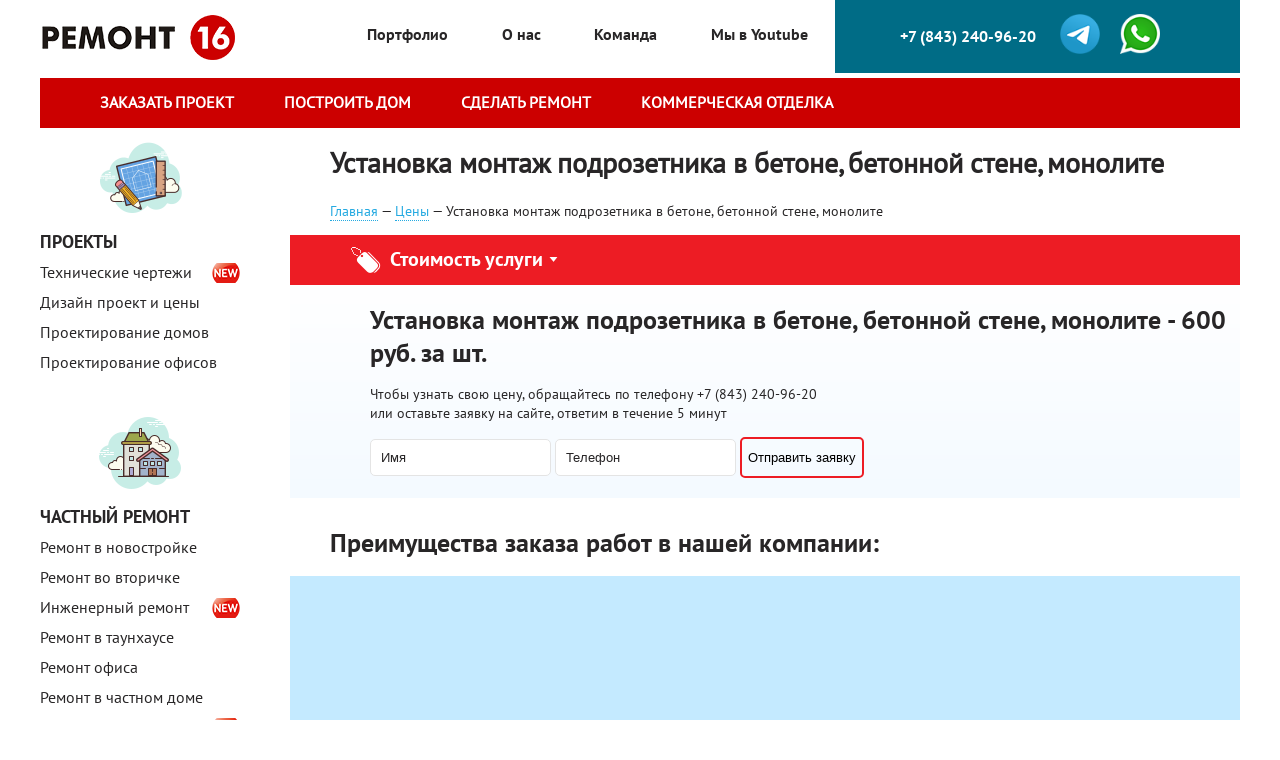

--- FILE ---
content_type: text/html; charset=UTF-8
request_url: https://remont-16.ru/price/ustanovka-montaz-podrozetnika-v-betone-betonnoj-stene-monolite
body_size: 10106
content:
<!DOCTYPE html>
<html lang="ru">
<head>
    <meta charset="UTF-8">
    <meta name="viewport" content="width=1200">
    <meta name="csrf-param" content="_csrf">
    <meta name="csrf-token" content="VGo1a0pNeDZgGlE/ex0NUGMfQD4yCE1MPyxFXhocG10XOWcuLQ8bUw==">
    <title>Установка монтаж подрозетника в бетоне, бетонной стене, монолите в Казани | Цена 600 Рублей за шт. | Ремонт-16</title>
    <base href="https://remont-16.ru">

            <meta name='yandex-verification' content='59bd17111a5ce7e9' />    
    
    <link rel="icon" href="/img/favicon.ico" type="image/x-icon">
    <link rel="shortcut icon" href="/img/favicon.ico" type="image/x-icon">

    <script src="https://api-maps.yandex.ru/2.1/?lang=ru_RU" type="text/javascript"></script>
	<link rel="stylesheet" type="text/css" href="instatape/css/instatape-min.css" />

    <link href="/assets/4c84a1e9/jquery.fancybox.css?v=1517715276" rel="stylesheet">
<link href="/css/owl.carousel.css?v=1443106822" rel="stylesheet">
<link href="/css/jquery.formstyler.css?v=1443106822" rel="stylesheet">
<link href="/css/styles.css?v=1699645993" rel="stylesheet">
<link href="/js/tooltipster/css/tooltipster.bundle.min.css?v=1639959856" rel="stylesheet">	<script src="https://apps.elfsight.com/p/platform.js" defer></script>
</head>
<body>

<div class="main-container">
    <div>
        <div class="left-side-header" style="width:300px; float:left">
            <a href="/" class="logo"><img src="/img/logo-header.png"></a>
        </div>
	    <div class="right-side-header">
            <div class="left">
                <ul class="top-menu"><li><a href="/portfolio">Портфолио</a></li>
<li><a href="/o-kompanii">О нас</a></li>
<li><a href="/team">Команда</a></li>
<li><a href="https://www.youtube.com/channel/UCTRnWU04IyzNqLgBuA4_uvw">Мы в Youtube</a></li></ul>
               
            </div>
            <div class="right callback">
                <div class="header-contact"><a href="#callback" class="callback request-form">+7 (843) 240-96-20</a></div>
                <div class="header-contact"><a href="https://t.me/Makarchikov"><img src="/img/telegram.png" width="40px"></a></div>
				<div class="header-contact"><a href="https://api.whatsapp.com/send?phone=+79046653960"><img src="/img/whatsapp.png" width="40px"></a></div>
            </div>
        </div>
	</div>
	<div style="clear:both"></div>
	<div>
		<div class="demo">
		
			<ul class="drop-menu-main">

			  <li>
				  <a href="/make-project" class="main-menu">Заказать проект</a>
			  </li>
			  
			  <li>
				  <a href="/build-house" class="main-menu">Построить дом</a>
			  </li>
			  
			  <li>
				  <a href="/make-repairs" class="main-menu">Сделать ремонт</a>
			  </li>
			  
			  <li>
				  <a href="/tehnicheskaya-otdelka" class="main-menu">Коммерческая отделка</a>
			  </li>

			</ul>
			
		</div>
		
	</div>
	<div style="clear:both"></div>
	<div>
	<aside class="left-side">
        <div class="menu_icon"><img src="/images/sales/icons8-blueprint-with-pen-100.png"></div><ul class="left-menu"><li><a href="/proekti">Проекты</a>
<ul>
<li class="new"><a href="/tehnicheskie-chertezhi">Технические чертежи</a></li>
<li><a href="/sostavlenie-disain-proekta">Дизайн проект и цены</a></li>
<li><a href="/proektirovanie-domov">Проектирование домов</a></li>
<li><a href="/proektirovanie-ofisov">Проектирование офисов</a></li>
</ul>
</li></ul><div class="menu_icon"><img src="/images/sales/icons8-nedvizhimost-100.png"></div><ul class="left-menu"><li><a href="/">Частный ремонт</a>
<ul>
<li><a href="/remont-v-novostroike">Ремонт в новостройке</a></li>
<li><a href="/remont-vo-vtorichke">Ремонт во вторичке</a></li>
<li class="new"><a href="/inzhenernii-remont-kvartiri">Инженерный ремонт</a></li>
<li><a href="/remont-v-taunhause">Ремонт в таунхаусе</a></li>
<li><a href="/remont-ofisov-v-kazani.html">Ремонт офиса</a></li>
<li><a href="/remont-v-chastnom-dome">Ремонт в частном доме</a></li>
<li class="new"><a href="/pereplanirovki">Перепланировки</a></li>
<li><a href="/zastroishikam">Застройщикам</a></li>
</ul>
</li></ul><div class="menu_icon"><img src="/images/sales/icons8-fabrica-100.png"></div><ul class="left-menu"><li><a href="/remont-pomesenij">Коммерческий ремонт</a>
<ul>
<li><a href="/remont-v-kabinete">Ремонт в кабинете директора</a></li>
<li><a href="/kommercheskii-remont">Коммерческий ремонт</a></li>
<li><a href="/remont-i-rekonstrukcia-zdanii">Ремонт и реконструкция зданий</a></li>
<li class="new"><a href="/tehnicheskaya-otdelka">Техническая отделка помещений</a></li>
</ul>
</li></ul><div class="menu_icon"><img src="/images/sales/icons8-level-tool-100.png"></div><ul class="left-menu"><li><a href="/inzhenernii-remont">Инженерный ремонт</a>
<ul>
<li><a href="/sanuzli-plitka">Санузлы, плитка</a></li>
<li><a href="/shtukaturnie-raboti">Штукатурные работы</a></li>
<li><a href="/elektromontazh">Электромонтаж</a></li>
<li><a href="/styazhka-pola">Стяжка пола</a></li>
<li class="new"><a href="/demontazhnie-raboti">Демонтажные работы</a></li>
</ul>
</li></ul><div class="menu_icon"><img src="/images/sales/icons8-worker-100.png"></div><ul class="left-menu"><li><a href="/otdelnye-raboty">Отдельные работы</a>
<ul>
<li><a class="bold" href="/demontazhnyie-rabotyi-v-kazani.html">Демонтажные работы</a></li>
<li><a href="/mezkomnatnye-dveri">Межкомнатные двери</a></li>
<li><a href="/kuhni-na-zakaz">Кухни на заказ</a></li>
<li><a class="bold" href="/skafy-kupe">Шкафы-купе</a></li>
<li><a href="/ustanovka-natyazhnyix-potolkov-v-kazani.html">Натяжные потолки</a></li>
<li><a class="bold" href="/plastikovye-okna">Пластиковые окна</a></li>
<li><a class="bold" href="/ventilacia-i-kondicionirovanie">Вентиляция и кондиционирование</a></li>
<li><a class="bold" href="/remont-sten-v-kazani.html">Ремонт стен</a></li>
<li><a class="bold" href="/remont-potolka-v-kazani.html">Ремонт потолка</a></li>
<li><a class="bold" href="/remont-pola-v-kazani.html">Ремонт пола</a></li>
<li><a class="bold" href="/elektromontazhnyie-rabotyi-v-kazani.html">Электромонтажные работы</a></li>
<li><a class="bold" href="/santexnicheskie-rabotyi-v-kazani.html">Сантехнические работы</a></li>
<li><a class="bold" href="/uteplenie-i-zvukoizolyacziya-v-kazani.html">Утепление и звукоизоляция</a></li>
<li><a href="/ukladka-plitki">Укладка плитки</a></li>
<li><a href="/montazh-chernovoi-i-chistovoi-santehniki">Монтаж черновой и чистовой сантехники</a></li>
<li><a href="/ustanovka-seifa">Установка сейфа</a></li>
<li><a href="/ustroistvo-proemov">Устройство проемов</a></li>
</ul>
</li></ul><div class="menu_icon"><img src="/images/sales/icons8-news-100.png"></div><ul class="left-menu"><li><a href="/prochee">Прочее</a>
<ul>
<li><a href="/kak-ustroena-nasha-rabota">Как устроена наша работа?</a></li>
<li><a href="/nashi-skidki">Наши скидки</a></li>
</ul>
</li></ul>
            <div class="aside-floating">

       

        <form id="search-form" class="search" action="/search">
            <div class="field-name">
                <input id="search-input" type="text" name="q" placeholder="Поиск услуги">
            </div>
            <input type="submit">
        </form>
    </div>

        <div class="aside-fixed-bottom">

    <a href="/" class="logo"><img src="/img/logo-header.png"></a>
    <a class="phone" href="tel:+7 (843) 240-96-20">+7 (843) 240-96-20</a>

    <form id="w2" class="form fixed-form sendLead" action="/site/sendlead" method="post">
<input type="hidden" name="_csrf" value="VGo1a0pNeDZgGlE/ex0NUGMfQD4yCE1MPyxFXhocG10XOWcuLQ8bUw==">    <p>Заказать бесплатный выезд прораба</p>
    <div class="form-group field-name">
<input type="text" id="name" name="name" placeholder="Имя">
</div>    <div class="form-group field-phone required">
<input type="text" id="phone" name="phone" placeholder="Телефон" required>
</div>    <input type="submit">
    <input type="hidden" id="type" name="type" value="Заказать бесплатный выезд прораба"><div class="form-group field-bc">
<input type="text" id="bc" name="BC" placeholder="Bc">
</div></form></div>


        <div class="bottom-container">
        </div>
    </aside>

    <div class="right-side">
        
		
		

        <h1>Установка монтаж подрозетника в бетоне, бетонной стене, монолите</h1>
        <ul class="breadcrumbs" tag="div"><a href="/">Главная</a> &mdash; <a href="/prices">Цены</a> &mdash; Установка монтаж подрозетника в бетоне, бетонной стене, монолите</ul>
        
<div class="wow-header" style="background: #ed1c24">
    <div style="background-image:url(img/icon-tag.png)">Стоимость услуги</div>
</div>
<div class="price-form">
    <h2>Установка монтаж подрозетника в бетоне, бетонной стене, монолите - 600 руб. за шт.</h2>

    <p>Чтобы узнать свою цену, обращайтесь по телефону +7 (843) 240-96-20 <br>или оставьте заявку на сайте, ответим в течение 5 минут</p>
    <form id="w0" class="inline-form sendLead" action="/site/sendlead" method="post">
<input type="hidden" name="_csrf" value="VGo1a0pNeDZgGlE/ex0NUGMfQD4yCE1MPyxFXhocG10XOWcuLQ8bUw==">
    <div class="form-group field-name">
<input type="text" id="name" name="name" placeholder="Имя">
</div>    <div class="form-group field-phone required">
<input type="text" id="phone" name="phone" placeholder="Телефон" required>
</div>    <button>Отправить заявку</button>

    <input type="hidden" id="type" name="type" value="Заявка с автоуслуги Установка монтаж подрозетника в бетоне, бетонной стене, монолите"><div class="form-group field-bc">
<input type="text" id="bc" name="BC" placeholder="Bc">
</div></form></div>

<div class="h2">Преимущества заказа работ в нашей компании:</div>

    <div class="advantages">
            </div>

<div class="h2">Низкие цены и высокое качество — это реально!</div>

<div class="wow-header" style="background:#d91b5c">
    <div style="background-image:url(img/microfon.png)">Отзывы наших клиентов</div>
    <a class="button" href="/otzyvi">Все отзывы</a></div>
<div class="otzyvy">
            <div class="otzyv">
            <a href="/images/storage/testimonials/305.jpg" class="popup-a img" rel="otzyvy">
                <img src="/images/storage/testimonials/thumbs/305.jpg" alt="отзыв">
                <span class="over"><img src="img/loop.png" class="loop"></span>
            </a>

            <div class="descr">
                <p class="name">Жанна
</p>
                <p class="position">Реконструкция, капитальный ремонт 3-комнатной квартиры 87 кв.м. на ул.Фукчика</p>            </div>
        </div>
            <div class="otzyv">
            <a href="/images/storage/testimonials/281.jpg" class="popup-a img" rel="otzyvy">
                <img src="/images/storage/testimonials/thumbs/281.jpg" alt="отзыв">
                <span class="over"><img src="img/loop.png" class="loop"></span>
            </a>

            <div class="descr">
                <p class="name">Анастасия
</p>
                <p class="position">Косметический ремонт 1-комнатной квартиры на ул. Даурская</p>            </div>
        </div>
            <div class="otzyv">
            <a href="/images/storage/testimonials/263.jpg" class="popup-a img" rel="otzyvy">
                <img src="/images/storage/testimonials/thumbs/263.jpg" alt="отзыв">
                <span class="over"><img src="img/loop.png" class="loop"></span>
            </a>

            <div class="descr">
                <p class="name">Мария
</p>
                <p class="position">Ремонт 4-х комнатной квартиры на ул. Павлюхина</p>            </div>
        </div>
            <div class="otzyv">
            <a href="/images/storage/testimonials/297.jpg" class="popup-a img" rel="otzyvy">
                <img src="/images/storage/testimonials/thumbs/297.jpg" alt="отзыв">
                <span class="over"><img src="img/loop.png" class="loop"></span>
            </a>

            <div class="descr">
                <p class="name">Анна
</p>
                <p class="position">Ремонт под ключ 2-комнатной квартиры на ул. Николая Ершова, 54 кв.м</p>            </div>
        </div>
            <div class="otzyv">
            <a href="/images/storage/testimonials/279.jpg" class="popup-a img" rel="otzyvy">
                <img src="/images/storage/testimonials/thumbs/279.jpg" alt="отзыв">
                <span class="over"><img src="img/loop.png" class="loop"></span>
            </a>

            <div class="descr">
                <p class="name">Мария
</p>
                <p class="position">Ремонт двухкомнатной квартиры на ул. Максимова</p>            </div>
        </div>
    </div>
<div style="margin-top: 30px">
<form id="w1" class="blue-form color-form sendLead" action="/site/sendlead" method="post">
<input type="hidden" name="_csrf" value="VGo1a0pNeDZgGlE/ex0NUGMfQD4yCE1MPyxFXhocG10XOWcuLQ8bUw==">    <p style="font-size:30px;">Заказать бесплатный вызов прораба</p>

    <p>Приедем! Сразу оценим все работы! Договор можно заключить сразу на месте</p>

    <div>Не откладывайте ремонт! Звоните <span class="tel">+7 (843) 240-96-20</span> или оставьте заявку на
        сайте
    </div>
    <fieldset>
        <div class="form-group field-name">
<input type="text" id="name" name="name" placeholder="Имя">
</div>        <div class="form-group field-phone required">
<input type="text" id="phone" name="phone" placeholder="Телефон" required>
</div>        <input type="submit" value="Отправить заявку">
    </fieldset>
<input type="hidden" id="type" name="type" value="Заказать бесплатный вызов прораба"><div class="form-group field-bc">
<input type="text" id="bc" name="BC" placeholder="Bc">
</div></form></div>

<div class="content muted promo-service-text">
    <p>Ремонтно-отделочные работы в Казани лучше всего осуществят специалисты компании Ремонт-16. Уже многие годы мы проводим все виды отделочных работ, строительно-монтажных и инженерных работ, а также помогаем своим клиентам определиться с дизайном объекта!</p><p>Нашим несомненным плюсом является высокий уровень знаний и опыт наших специалистов – даже самые необычные и оригинальные дизайнерские решения будут с легкостью выполнены нашими мастерами под чутким контролем опытных прорабов! Ремонт – это та сфера, где Ремонт-16 занимает лидирующие позиции на казанском рынке уже не первый год.</p><p>Доверив свой объект нашим специалистам, Вы можете ни о чем не волноваться, все тяготы процесса стройки мы возьмем на себя. Вам останется лишь в конце с легким сердцем подписать акт приемки-сдачи и начать эксплуатацию объекта.</p></div>

    </div>
	</div>

</div>

<footer class="main-footer">
        <ul class="menu-items"><li><a href="/remont-pomesenij">Коммерческий ремонт</a>
<ul>
<li><a href="/remont-v-kabinete">Ремонт в кабинете директора</a></li>
<li><a href="/kommercheskii-remont">Коммерческий ремонт</a></li>
<li><a href="/remont-i-rekonstrukcia-zdanii">Ремонт и реконструкция зданий</a></li>
<li><a href="/tehnicheskaya-otdelka">Техническая отделка помещений</a></li>
</ul>
</li></ul>
    <div class="menu-items-column">
                <ul class="menu-items"><li><a href="/dizajn-interera-v-kazani.html">Дизайн-проект</a>
<ul>
<li><a href="/konsultacia">Консультация</a></li>
<li><a href="/express-design">Экспресс-дизайн</a></li>
<li><a href="/2d-design">2D дизайн с консультацией</a></li>
<li><a href="/3d-design">3D дизайн с консультацией</a></li>
<li><a href="/tehnadzor">Технадзор</a></li>
</ul>
</li></ul>    </div>

    <ul class="menu-items"><li><a href="/otdelnye-raboty">Отдельные работы</a>
<ul>
<li><a class="bold" href="/demontazhnyie-rabotyi-v-kazani.html">Демонтажные работы</a></li>
<li><a href="/mezkomnatnye-dveri">Межкомнатные двери</a></li>
<li><a href="/kuhni-na-zakaz">Кухни на заказ</a></li>
<li><a class="bold" href="/skafy-kupe">Шкафы-купе</a></li>
<li><a href="/ustanovka-natyazhnyix-potolkov-v-kazani.html">Натяжные потолки</a></li>
<li><a class="bold" href="/plastikovye-okna">Пластиковые окна</a></li>
<li><a class="bold" href="/ventilacia-i-kondicionirovanie">Вентиляция и кондиционирование</a></li>
<li><a class="bold" href="/remont-sten-v-kazani.html">Ремонт стен</a></li>
<li><a class="bold" href="/remont-potolka-v-kazani.html">Ремонт потолка</a></li>
<li><a class="bold" href="/remont-pola-v-kazani.html">Ремонт пола</a></li>
<li><a class="bold" href="/elektromontazhnyie-rabotyi-v-kazani.html">Электромонтажные работы</a></li>
<li><a class="bold" href="/santexnicheskie-rabotyi-v-kazani.html">Сантехнические работы</a></li>
<li><a class="bold" href="/uteplenie-i-zvukoizolyacziya-v-kazani.html">Утепление и звукоизоляция</a></li>
<li><a href="/ukladka-plitki">Укладка плитки</a></li>
<li><a href="/montazh-chernovoi-i-chistovoi-santehniki">Монтаж черновой и чистовой сантехники</a></li>
<li><a href="/ustanovka-seifa">Установка сейфа</a></li>
<li><a href="/ustroistvo-proemov">Устройство проемов</a></li>
</ul>
</li></ul>
    <div class="right-footer">
        <address>
            <span>Казань</span>
            ул. Спартаковская, д. 14        </address>
        <p><a href="mailto:info@remont-16.ru">info@remont-16.ru</a></p>
        <p><a href="#schema" class="popup-a">Посмотреть схему проезда</a></p>

        <p><a href="https://www.instagram.com/remont.16/" target="_blank"><img src="/img/instagram.png"></a><br/>
        <a href="https://www.houzz.ru/pro/info964933/remont-16" target="_blank"><img src="/img/houzz.png"></a></p>

        <div class="phone-footer">+7 (843) 240-96-20</div>
                <a href="#call-prorab" class="call-prorab request-form">Вызов прораба</a>

        <p>
            <script type="text/javascript" src="//yastatic.net/share/share.js" charset="utf-8"></script>
        <div class="yashare-auto-init" data-yashareL10n="ru" data-yashareType="button"
             data-yashareQuickServices="vkontakte,facebook,twitter,odnoklassniki,moimir,lj,moikrug,gplus"></div>
        </p>
    </div>

    <div class="copy">© 2014-2025 ООО «Ремонт-16» — Профессиональный ремонт
	квартир и коммерческих объектов в г. Казани. Все права защищены.<br>
        <p><a href='https://host-tracker.com/ru/web-site-monitoring-statistics/11522421/ff/'><img
width='80' height='15' border='0' alt='службы мониторинга серверов' rel='nofollow'
src="https://ext.host-tracker.com/uptime-img/?s=15&amp;t=11522421&amp;m=0.59&amp;p=Total&amp;src=ff" /></a>
<!-- Facebook Pixel Code -->
<script>
  !function(f,b,e,v,n,t,s)
  {if(f.fbq)return;n=f.fbq=function(){n.callMethod?
  n.callMethod.apply(n,arguments):n.queue.push(arguments)};
  if(!f._fbq)f._fbq=n;n.push=n;n.loaded=!0;n.version='2.0';
  n.queue=[];t=b.createElement(e);t.async=!0;
  t.src=v;s=b.getElementsByTagName(e)[0];
  s.parentNode.insertBefore(t,s)}(window, document,'script',
  'https://connect.facebook.net/en_US/fbevents.js');
  fbq('init', '674351156089202');
  fbq('track', 'PageView');
</script>
<noscript><img height="1" width="1" style="display:none"
  src="https://www.facebook.com/tr?id=674351156089202&ev=PageView&noscript=1"
/></noscript>
<!-- End Facebook Pixel Code --></p>
    </div>
</footer>

<form id="callback" class="popup-form sendLead" action="/site/sendlead" method="post">
<input type="hidden" name="_csrf" value="VGo1a0pNeDZgGlE/ex0NUGMfQD4yCE1MPyxFXhocG10XOWcuLQ8bUw==">
    <div class="header">Заказать звонок</div>
    <p>консультация прораба по телефону</p>

    <div class="form-group field-name">
<input type="text" id="name" name="name" placeholder="Имя">
</div>    <div class="form-group field-phone required">
<input type="text" id="phone" name="phone" placeholder="Телефон" required>
</div>
    <input type="submit" value="Отправить заявку">

<input type="hidden" id="type" name="type" value="Заказать звонок"><div class="form-group field-bc">
<input type="text" id="bc" name="BC" placeholder="Bc">
</div></form><form id="call-prorab" class="popup-form sendLead" action="/site/sendlead" method="post">
<input type="hidden" name="_csrf" value="VGo1a0pNeDZgGlE/ex0NUGMfQD4yCE1MPyxFXhocG10XOWcuLQ8bUw==">
    <div class="header">Вызов прораба</div>
    <p>для бесплатного расчета стоимости</p>

    <div class="form-group field-name">
<input type="text" id="name" name="name" placeholder="Имя">
</div>    <div class="form-group field-phone required">
<input type="text" id="phone" name="phone" placeholder="Телефон" required>
</div>    <div class="form-group field-message">
<textarea id="message" name="message" placeholder="Сообщение"></textarea>
</div>
    <input type="submit" value="Отправить заявку">

<input type="hidden" id="type" name="type" value="Вызов прораба"><div class="form-group field-bc">
<input type="text" id="bc" name="BC" placeholder="Bc">
</div></form><div id="why" class="popup-dialog">
    <div class="header">Почему нас рекомендуют друзьям?</div>
    <p style="font-weight:bold;font-size:16px;">Ответ прост — Ремонт-16 это группа прорабов,
	инженеров и мастеров, с большим опытом работ, комплексной экспертизой, и тремя уровнями контроля качества
	исполнения работ. Мы выполнили на сегодняшний день более 150 комплексных объектов, начиная с квартир и домов,
	и заканчивая производственными и административными помещениями. Каждый наш объект мы детально анализировали,
	и применяли самые передовые практики и технологии, и минимизировали расходы заказчиков как денежные, так и временные.
	Поэтому, работая с нами, вы получите хороший, современный ремонт, выполненный по всем правилам и технологиям.</p>
    <p>Когда Вы позвоните, трубку возьмет один из нас. Мы выслушаем вашу задачу, проконсультируем Вас и бесплатно приедем,
	составим смету на ремонт. При необходимости, создадим технический или дизайн проект помещения, и приступим к его
	воплощению в установленные сроки.</p>
    <p>Мы работаем только напрямую с заказчиками, без каких-либо посредников. Наш  штат состоит только из проверенных
	мастеров, инженеров и рабочих.</p>
    <p>У нас есть правило – у одного прораба не больше 3-х объектов одновременно. И у каждого прораба есть предпочтительный
	район работы. За счет этого мы делаем быстро, и недорого!</p>
    <p>Звоните прямо сейчас!</p>
    <div class="understand">Понятно</div>
    <div class="request-call-prorab">Отправить заявку</div>
</div><!-- TODO: название услуги -->
<form id="order-form" class="popup-form sendLead" action="/site/sendlead" method="post">
<input type="hidden" name="_csrf" value="VGo1a0pNeDZgGlE/ex0NUGMfQD4yCE1MPyxFXhocG10XOWcuLQ8bUw==">
    <div class="header"><!--Название--></div>

    <div class="form-group field-name">
<input type="text" id="name" name="name" placeholder="Имя">
</div>    <div class="form-group field-phone required">
<input type="text" id="phone" name="phone" placeholder="Телефон" required>
</div>    <input type="hidden" name="message" value="">

    <input type="submit" value="Отправить заявку">

<input type="hidden" id="type" name="type" value="Заказать онлайн"><div class="form-group field-bc">
<input type="text" id="bc" name="BC" placeholder="Bc">
</div></form>
<form id="w3" class="top-fixed-form sendLead" action="/site/sendlead" method="post">
<input type="hidden" name="_csrf" value="VGo1a0pNeDZgGlE/ex0NUGMfQD4yCE1MPyxFXhocG10XOWcuLQ8bUw==">    <div class="container">
        <div class="f-logo">
            <a href="/" style="border-bottom: none;"><img src="/img/top-fixed-form-logo.png"></a>
        </div>
        <div class="radio-buttons">
            <label>
                <input type="radio" name="whatKind" value="Бесплатная консультация по телефону" checked>
                <span>Бесплатная консультация по телефону</span>
            </label>
            <label>
                <input type="radio" name="whatKind" value="Расчет стоимости на объекте">
                <span>Расчет стоимости на объекте</span>
            </label>
        </div>
        <div class="fieldset">
            <div class="form-group field-name">
<input type="text" id="name" name="name" placeholder="Имя">
</div>            <div class="form-group field-phone required">
<input type="text" id="phone" name="phone" placeholder="Телефон" required>
</div>            <input type="submit" value="Отправить заявку">
        </div>
        <div class="phone">+7 (843) 240-96-20</div>
    </div>
<input type="hidden" id="type" name="type" value="Заявка с фиксированной формы"><div class="form-group field-bc">
<input type="text" id="bc" name="BC" placeholder="Bc">
</div></form><div id="schema" style="width:600px; height:450px; display: none;"></div>

<div id="new_site" align="center" style="width:800px; height:457px; display: none;"><a href="https://makarchikov.ru/"><img src="/img/new_site2.jpg"></a></div>

<script src="/assets/6f3aa6d/jquery.js?v=1517715276"></script>
<script src="/assets/b1b15076/yii.js?v=1517715276"></script>
<script src="/assets/b1b15076/yii.validation.js?v=1517715276"></script>
<script src="/assets/b1b15076/yii.activeForm.js?v=1517715276"></script>
<script src="/assets/4c84a1e9/jquery.fancybox.pack.js?v=1517715276"></script>
<script src="/js/owl.carousel.min.js?v=1443106822"></script>
<script src="/js/jquery.formstyler.min.js?v=1443106822"></script>
<script src="/assets/36e42bb3/TweenLite.min.js?v=1517715276"></script>
<script src="/assets/36e42bb3/plugins/CSSPlugin.min.js?v=1517715276"></script>
<script src="/assets/e8cfa3df/ScrollMagic.min.js?v=1517715276"></script>
<script src="/assets/e8cfa3df/plugins/animation.gsap.min.js?v=1517715276"></script>
<script src="/js/jquery.maphilight.js?v=1639958204"></script>
<script src="/js/tooltipster/js/tooltipster.bundle.min.js?v=1639959857"></script>
<script src="/js/typed.min.js?v=1639946315"></script>
<script src="/js/script.js?v=1640385791"></script>
<script src="/js/scrollmagic.js?v=1443106822"></script>
<script src="/assets/78c4b106/bloodhound.min.js?v=1517715277"></script>
<script src="/assets/78c4b106/typeahead.jquery.min.js?v=1517715277"></script>
<script type="text/javascript">jQuery(document).ready(function () {
console.log('organic')
jQuery('#w0').yiiActiveForm([{"id":"phone","name":"phone","container":".field-phone","input":"#phone","validateOnChange":false,"validateOnBlur":false,"validate":function (attribute, value, messages, deferred, $form) {yii.validation.required(value, messages, {"message":"Необходимо заполнить «Телефон»."});}},{"id":"bc","name":"BC","container":".field-bc","input":"#bc","validateOnChange":false,"validateOnBlur":false,"validate":function (attribute, value, messages, deferred, $form) {yii.validation.compare(value, messages, {"operator":"==","type":"string","compareValue":"","skipOnEmpty":1,"message":"Значение «Bc» должно быть повторено в точности."});}}], []);
jQuery('#w1').yiiActiveForm([{"id":"phone","name":"phone","container":".field-phone","input":"#phone","validateOnChange":false,"validateOnBlur":false,"validate":function (attribute, value, messages, deferred, $form) {yii.validation.required(value, messages, {"message":"Необходимо заполнить «Телефон»."});}},{"id":"bc","name":"BC","container":".field-bc","input":"#bc","validateOnChange":false,"validateOnBlur":false,"validate":function (attribute, value, messages, deferred, $form) {yii.validation.compare(value, messages, {"operator":"==","type":"string","compareValue":"","skipOnEmpty":1,"message":"Значение «Bc» должно быть повторено в точности."});}}], []);
var services = new Bloodhound({
    datumTokenizer: Bloodhound.tokenizers.whitespace,
    queryTokenizer: Bloodhound.tokenizers.whitespace,
    prefetch: '/search/services.json'
});

$('#search-input').typeahead({
        hint: true,
        minLength: 3
    },
    {
        name: 'services',
        source: services
    }
);

$('#search-input').bind('typeahead:select', function(ev, suggestion) {
    $(this).parents('form').submit();
});
jQuery('#w2').yiiActiveForm([{"id":"phone","name":"phone","container":".field-phone","input":"#phone","validateOnChange":false,"validateOnBlur":false,"validate":function (attribute, value, messages, deferred, $form) {yii.validation.required(value, messages, {"message":"Необходимо заполнить «Телефон»."});}},{"id":"bc","name":"BC","container":".field-bc","input":"#bc","validateOnChange":false,"validateOnBlur":false,"validate":function (attribute, value, messages, deferred, $form) {yii.validation.compare(value, messages, {"operator":"==","type":"string","compareValue":"","skipOnEmpty":1,"message":"Значение «Bc» должно быть повторено в точности."});}}], []);
jQuery('#callback').yiiActiveForm([{"id":"phone","name":"phone","container":".field-phone","input":"#phone","validateOnChange":false,"validateOnBlur":false,"validate":function (attribute, value, messages, deferred, $form) {yii.validation.required(value, messages, {"message":"Необходимо заполнить «Телефон»."});}},{"id":"bc","name":"BC","container":".field-bc","input":"#bc","validateOnChange":false,"validateOnBlur":false,"validate":function (attribute, value, messages, deferred, $form) {yii.validation.compare(value, messages, {"operator":"==","type":"string","compareValue":"","skipOnEmpty":1,"message":"Значение «Bc» должно быть повторено в точности."});}}], []);
jQuery('#call-prorab').yiiActiveForm([{"id":"phone","name":"phone","container":".field-phone","input":"#phone","validateOnChange":false,"validateOnBlur":false,"validate":function (attribute, value, messages, deferred, $form) {yii.validation.required(value, messages, {"message":"Необходимо заполнить «Телефон»."});}},{"id":"bc","name":"BC","container":".field-bc","input":"#bc","validateOnChange":false,"validateOnBlur":false,"validate":function (attribute, value, messages, deferred, $form) {yii.validation.compare(value, messages, {"operator":"==","type":"string","compareValue":"","skipOnEmpty":1,"message":"Значение «Bc» должно быть повторено в точности."});}}], []);
jQuery('#order-form').yiiActiveForm([{"id":"phone","name":"phone","container":".field-phone","input":"#phone","validateOnChange":false,"validateOnBlur":false,"validate":function (attribute, value, messages, deferred, $form) {yii.validation.required(value, messages, {"message":"Необходимо заполнить «Телефон»."});}},{"id":"bc","name":"BC","container":".field-bc","input":"#bc","validateOnChange":false,"validateOnBlur":false,"validate":function (attribute, value, messages, deferred, $form) {yii.validation.compare(value, messages, {"operator":"==","type":"string","compareValue":"","skipOnEmpty":1,"message":"Значение «Bc» должно быть повторено в точности."});}}], []);
jQuery('#w3').yiiActiveForm([{"id":"phone","name":"phone","container":".field-phone","input":"#phone","validateOnChange":false,"validateOnBlur":false,"validate":function (attribute, value, messages, deferred, $form) {yii.validation.required(value, messages, {"message":"Необходимо заполнить «Телефон»."});}},{"id":"bc","name":"BC","container":".field-bc","input":"#bc","validateOnChange":false,"validateOnBlur":false,"validate":function (attribute, value, messages, deferred, $form) {yii.validation.compare(value, messages, {"operator":"==","type":"string","compareValue":"","skipOnEmpty":1,"message":"Значение «Bc» должно быть повторено в точности."});}}], []);
});</script>
<script type="text/javascript">
setTimeout(function(){ 
$.fancybox.open('#new_site');
}, 10000);

    ymaps.ready(init);
    var myMap,
        myPlacemark;

    function init() {
        myMap = new ymaps.Map("schema", {
            center: [55.777089, 49.134334],
            zoom: 15
        });

        myPlacemark = new ymaps.Placemark([55.777089, 49.134334]);
        myMap.geoObjects.add(myPlacemark);
    }
	
	
	$(document).ready(function () {
 
    function hideallDropdowns() {
        $(".dropped .drop-menu-main-sub").hide();
        $(".dropped").removeClass('dropped');
        $(".dropped .drop-menu-main-sub .title").unbind("click");
    }
 
    function showDropdown(el) {
        var el_li = $(el).parent().addClass('dropped');
        el_li
            .find('.title')
            .click(function () {
                hideallDropdowns();
            })
            .html($(el).html());
 
        el_li.find('.drop-menu-main-sub').show();
    }
 
    $(".drop-down").click(function(){
        showDropdown(this);
    });
	
	$(".drop-down").mouseover(function(){
		hideallDropdowns();
        showDropdown(this);
    });
 
    $(document).mouseup(function () {
        hideallDropdowns();
    });
});
</script>
	<script src="instatape/js/instatape-script.js"></script>

</body>
</html>


--- FILE ---
content_type: text/css
request_url: https://remont-16.ru/instatape/css/instatape-min.css
body_size: 6473
content:
:after,:before{-webkit-box-sizing:border-box;-moz-box-sizing:border-box;box-sizing:border-box}.instatape{display:inline-block;float:left;position:relative;text-align:center;width:100%;font-family:inherit}@-webkit-keyframes preloader{0%{-webkit-transform:rotate(0deg);transform:rotate(0deg)} to{-webkit-transform:rotate(359deg);transform:rotate(359deg)}}@keyframes preloader{0%{-webkit-transform:rotate(0deg);transform:rotate(0deg)} to{-webkit-transform:rotate(359deg);transform:rotate(359deg)}}.instatape .fail,.instatape .private,.instatape .preloader{height:200px;background:#eee;width:100%;display:block;padding:15px 15px;padding-top:70px;border-radius:16px;text-align:center;position:relative}.instatape .preloader:before{content:"";position:absolute;z-index:1;top:0;left:0;right:0;bottom:0;height:100%;width:100%;display:block !important;-webkit-user-select:none;-moz-user-select:none;-ms-user-select:none;user-select:none}.instatape .preloader:after{content:"";position:absolute;z-index:2;top:50%;left:50%;margin-left:-15px;margin-top:0;width:30px;height:30px;border:4px rgba(0,0,0,0.25) solid;border-top:4px #1071b6 solid;border-radius:50%;-webkit-animation:preloader 0.6s infinite linear;animation:preloader 0.6s infinite linear}.instatape .a{font-weight:500;font-size:17px;color:#00e;display:inline-block;line-height:1.2;transition:all 0.2s ease;margin-top:5px}.instatape .a:hover{cursor:pointer;transition:all 0.2s ease;color:#0095f6}.instatape .a img{display:inline-block;width:16px;height:16px;margin-top:3px;margin-right:6px;float:left}.instatape .profile-row{text-decoration:none;display:flex;align-items:center;flex-direction:row;flex-wrap:wrap;max-width:100%;width:100%;text-align:left;line-height:1;align-content:start;justify-content:start;margin:0 auto;margin-bottom:15px}.instatape .profile-col-1,.instatape .profile-col-2,.instatape .profile-col-3{display:flex;flex-wrap:wrap}.instatape .profile-col-2{flex:1;padding-left:15px}.instatape .profile-col-3{width:auto;margin:0 auto}.instatape .profile-avatar{display:inline-block;width:60px;height:60px;overflow:hidden;float:right;position:relative;border-radius:50%;border:1px solid #eee;box-shadow:0 5px 15px rgba(0,0,0,0.05);transition:all 0.2s ease}.instatape .profile-avatar:hover{transform:scale(1.15,1.15);transition:all 0.2s ease}.instatape .profile-login{width:100%;display:inline-block;float:left;position:relative}.instatape .profile-login a{font-size:20px;display:inline-block;background-image:linear-gradient(90deg,#00dbde 0,#fc00ff 100%);-webkit-background-clip:text;-webkit-text-fill-color:transparent;-moz-background-clip:text;-moz-text-fill-color:transparent;font-weight:400;line-height:1;transition:all 0.2s ease;text-decoration:none;padding-bottom:5px}.instatape .profile-login a:hover{background-image:linear-gradient(90deg,#00dbde 0,#fc00ff 110%);transition:all 0.2s ease}.instatape .is_verified{display:none;width:20px;height:20px;margin-bottom:-4px;background-size:contain;background-repeat:no-repeat;background-position:center center;background-image:url(../image/7.png)}.instatape .is_verified.true{display:inline-block}.instatape .profile-button-follow{font-size:14px;color:#fff;font-weight:400;background-color:#00dbde;background-image:linear-gradient(90deg,#00dbde 0,#fc00ff 100%);border:none;border-radius:50px;display:inline-block;float:left;position:relative;line-height:1;text-align:center;text-decoration:none;padding:10px 15px 9px 15px;box-shadow:0 5px 15px rgba(0,0,0,0.05);transition:all 0.2s ease}.instatape .profile-button-follow:hover,.instatape .post-link:hover{color:#fff;background-image:linear-gradient(90deg,#00dbde 0,#fc00ff 110%);transform:scale(1.05,1.05);transition:all 0.2s ease}.instatape .profile-indicators{display:inline-block;float:left;position:relative}.instatape .profile-publications-count,.instatape .profile-subscribers-count{font-size:13px;color:#999;font-weight:400;line-height:1.5;display:inline-block;float:left;margin-right:15px;padding:0}.instatape .profile-subscribers-count{margin-right:0}@media (max-width:767px){.instatape.uniq .profile-col-3{width:auto;margin-bottom:15px;display:flex} .instatape .profile-col-3{width:100%;margin-top:15px;display:flex} .instatape .profile-button-follow{width:100%} .instatape .profile-login{margin:0 0 8px} .instatape .profile-row{align-content:center;justify-content:center;align-items:center}}.instatape .post,.instatape .post-link,.instatape .post-like-count,.instatape .post-comment-count,.instatape .post-view-count{display:inline-block;float:left;position:relative;overflow:hidden}.instatape .post{border-radius:8px;overflow:hidden;height:100%;width:100%;margin:0;padding:0;z-index:1}.instatape .post.p0{border-radius:0}.instatape .post:after{content:"";position:absolute;z-index:0;bottom:0;left:0;right:0;width:100%;height:60px;opacity:0.5;background:-moz-linear-gradient(0deg,rgb(0 0 0) 0,rgba(250,250,250,0) 100%);background:-webkit-linear-gradient(0deg,rgb(0 0 0) 0,rgba(250,250,250,0) 100%);background:linear-gradient(0deg,rgb(0 0 0) 0,rgba(250,250,250,0) 100%)}.instatape .post-image{display:inline-block;float:left;height:100%;width:100%;-o-object-fit:cover;object-fit:cover;object-position:center;border:none !important}.instatape .post-info{display:inline-block;width:100%;height:100%;float:left;position:absolute;top:100%;left:0;background:-moz-linear-gradient(0deg,rgb(0 0 0) 0,rgba(250,250,250,0) 100%);background:-webkit-linear-gradient(0deg,rgb(0 0 0) 0,rgba(250,250,250,0) 100%);background:linear-gradient(0deg,rgb(0 0 0) 0,rgba(250,250,250,0) 100%);transition:all 0.5s ease;text-align:left;z-index:2;overflow:auto;border-radius:8px 8px 0 0;padding:15px 15px 0 15px;-webkit-box-sizing:border-box;-moz-box-sizing:border-box;box-sizing:border-box}.instatape .post:hover .post-info{top:0;transition:all 0.5s ease}.instatape .post-indicators{display:inline-block;width:auto;float:left;position:absolute;bottom:15px;left:15px;z-index:1;-webkit-box-sizing:border-box;-moz-box-sizing:border-box;box-sizing:border-box}.instatape .post-description{font-size:12px;color:#fff;font-weight:400;line-height:1.5}.instatape .post-link{font-size:14px;color:#fff;font-weight:400;background-color:#00dbde;background-image:linear-gradient(90deg,#00dbde 0,#fc00ff 100%);border:none;border-radius:50px;float:left;line-height:1;margin-top:15px;text-decoration:none;padding:10px 15px 9px 15px;box-shadow:0 5px 15px rgba(0,0,0,0.05);transition:all 0.2s ease;margin-bottom:15px}.instatape .post-like-count,.instatape .post-comment-count,.instatape .post-view-count{font-size:13px;color:#fff;font-weight:400;line-height:1.5;margin-left:-2px;margin-right:10px;text-align:left;background-size:16px;background-repeat:no-repeat;background-position:left top 1px;padding-left:20px}.instatape .post-like-count{background-image:url(../image/4.png)}.instatape .post-comment-count{background-image:url(../image/5.png)}.instatape .post-view-count{background-image:url(../image/6.png)}.instatape .post-like-count img,.instatape .post-comment-count img,.instatape .post-view-count img{width:16px;float:left;margin-top:1px;margin-right:3px}.instatape .post-view-count.undefined{display:none !important}.instatape .GraphSidecar,.instatape .GraphVideo,.instatape .GraphImage{display:inline-block;width:20px;height:20px;overflow:hidden;float:right;position:absolute;top:15px;right:15px;background-size:contain;background-repeat:no-repeat;background-position:center center}.instatape .GraphSidecar{background-image:url(../image/1.png)}.instatape .GraphVideo.igtv{background-image:url(../image/2.png)}.instatape .GraphVideo{background-image:url(../image/3.png)}.instatape .post.ver2 .post-indicators{position:absolute;top:0;bottom:0;left:0;right:0;overflow:auto;width:100%;height:100%;transition:all 0.2s ease;text-align:center;float:none;margin:0 auto;opacity:0;padding:15px;background:rgba(0,0,0,0.4);visibility:hidden;justify-content:center;flex-direction:column;display:flex;flex-wrap:wrap}.instatape .post.ver2:hover .post-indicators{opacity:1;visibility:visible;transition:all 0.2s ease}.instatape .post.ver2 .post-like-count,.instatape .post.ver2 .post-comment-count,.instatape .post.ver2 .post-view-count{float:none}.instatape .post.ver2 .post-description{color:#fff;padding-top:0;margin-bottom:5px}.instatape .post.ver2 .post-link{float:none;display:inline-block;width:fit-content;margin:0 auto;margin-top:10px;max-width:max-content}.post-link-block{display:inline-block;margin-bottom:15px;width:100%}.instatape .post.ver2 .post-indicators object{height:fit-content;height:-moz-fit-content;max-height:100%;display:block;width:inherit;-moz-box-sizing:border-box;box-sizing:border-box}.instatape .owl-carousel{padding-bottom:25px;display:inline-block;width:100%;float:left;position:relative}.instatape .owl-stage-outer{display:inline-block;width:100%;float:left;overflow:hidden}.instatape .owl-carousel.owl-grab{cursor:grab}.instatape .owl-carousel.owl-drag .owl-item{-ms-touch-action:pan-y;touch-action:pan-y;-webkit-user-select:none;-moz-user-select:none;-ms-user-select:none;user-select:none;display:inline-block;float:left}.instatape .owl-carousel .animated{animation-duration:1s;animation-fill-mode:both}.instatape .owl-carousel .owl-next,.instatape .owl-carousel .owl-prev{position:absolute;z-index:2;width:40px;height:40px;border-radius:50%;opacity:1;outline:none;text-decoration:none;display:inline-block;top:50%;margin-top:-30px;background:#fff;padding:0;background-size:10px;background-repeat:no-repeat;background-position:center center;transition:all 0.2s ease;border:1px solid #eee;box-shadow:0 5px 15px rgba(0,0,0,0.05)}.instatape .owl-carousel .owl-prev{left:0;margin-left:-5px;background-image:url(../image/left.png)}.instatape .owl-carousel .owl-next{right:0;margin-right:-5px;background-image:url(../image/right.png)}.instatape .owl-carousel .owl-next:hover,.instatape .owl-carousel .owl-prev:hover{transform:scale(1.25,1.25);transition:all 0.2s ease;cursor:pointer}.instatape .owl-carousel .owl-nav button.disabled{opacity:0;transition:all 0.2s ease;display:none}.instatape .owl-carousel .owl-prev img,.instatape .owl-carousel .owl-next img{width:15px;height:15px}.instatape .owl-carousel .owl-prev img{margin-left:-2px}.instatape .owl-carousel .owl-next img{margin-right:-2px}.instatape .owl-carousel .owl-dots{position:absolute;left:0;right:0;bottom:0}.instatape .owl-carousel .owl-dot{height:8px;width:8px;border-radius:50%;background:#999;border:none;transition:all 0.2s ease;display:inline-block;float:left;margin:1px 9px 0 0;padding:0}.instatape .owl-carousel .owl-dot.active{background:#000;transition:all 0.2s ease;height:10px;width:10px;margin:0 7px 0 0}.owl-nav.disabled,.owl-dots.disabled{display:none}@media (max-width:767px){.instatape .owl-carousel .owl-item{width:270px !important} .instatape .owl-carousel .more{display:none}}.instatape .owl-carousel-2{padding-bottom:25px;display:inline-block;width:100%;float:left;position:relative}.instatape .owl-stage-outer{display:inline-block;width:100%;float:left;overflow:hidden}.instatape .owl-carousel-2.owl-grab{cursor:grab}.instatape .owl-carousel-2.owl-drag .owl-item{-ms-touch-action:pan-y;touch-action:pan-y;-webkit-user-select:none;-moz-user-select:none;-ms-user-select:none;user-select:none;display:inline-block;float:left}.instatape .owl-carousel-2 .animated{animation-duration:1s;animation-fill-mode:both}.instatape .owl-carousel-2 .owl-next,.instatape .owl-carousel-2 .owl-prev{position:absolute;z-index:2;width:40px;height:40px;border-radius:50%;opacity:1;outline:none;text-decoration:none;display:inline-block;top:50%;margin-top:-30px;background:#fff;padding:0;background-size:10px;background-repeat:no-repeat;background-position:center center;transition:all 0.2s ease;border:1px solid #eee;box-shadow:0 5px 15px rgba(0,0,0,0.05)}.instatape .owl-carousel-2 .owl-prev{left:0;margin-left:-5px;background-image:url(../image/left.png)}.instatape .owl-carousel-2 .owl-next{right:0;margin-right:-5px;background-image:url(../image/right.png)}.instatape .owl-carousel-2 .owl-next:hover,.instatape .owl-carousel-2 .owl-prev:hover{transform:scale(1.25,1.25);transition:all 0.2s ease;cursor:pointer}.instatape .owl-carousel-2 .owl-nav button.disabled{opacity:0;transition:all 0.2s ease;display:none}.instatape .owl-carousel-2 .owl-prev img,.instatape .owl-carousel-2 .owl-next img{width:15px;height:15px}.instatape .owl-carousel-2 .owl-prev img{margin-left:-2px}.instatape .owl-carousel-2 .owl-next img{margin-right:-2px}.instatape .owl-carousel-2 .owl-dots{position:absolute;left:0;right:0;bottom:0}.instatape .owl-carousel-2 .owl-dot{height:8px;width:8px;border-radius:50%;background:#999;border:none;transition:all 0.2s ease;display:inline-block;float:left;margin:1px 9px 0 0;padding:0}.instatape .owl-carousel-2 .owl-dot.active{background-color:#ff3cac;background-image:linear-gradient(225deg,#ff3cac 0,#784ba0 50%,#2b86c5 100%);transition:all 0.2s ease;height:10px;width:10px;margin:0 7px 0 0}@media (max-width:767px){.instatape .owl-carousel-2.item-2 .owl-item{width:130px !important} .instatape .owl-carousel-2.item-1 .owl-item{width:270px !important} .instatape .owl-carousel-2 .more{display:none}}.instatape .gallery{margin:-5px;float:left;position:relative;width:auto;min-width:100%}.instatape .gallery-p0{margin:0 auto;float:left;position:relative;width:auto;min-width:100%}.instatape .gallery,.instatape .gallery-p0{flex-wrap:wrap;display:flex}.instatape .gallery-item{position:relative;float:left;padding:5px;-webkit-box-sizing:border-box;-moz-box-sizing:border-box;box-sizing:border-box}.instatape .gallery-item-p0{position:relative;float:left;padding:0;-webkit-box-sizing:border-box;-moz-box-sizing:border-box;box-sizing:border-box}.instatape .gallery-p0 .post,.instatape .gallery-p0 .post-info,.instatape .pno .post,.instatape .pno .post-info{border-radius:0}.instatape .more{margin:0 auto;position:absolute;z-index:3;bottom:0;right:0;left:0;line-height:1.3;max-width:max-content;display:inline-block;box-shadow:0 10px 25px rgba(0,0,0,0.1)}.instatape .gallery .more,.instatape .gallery-p0 .more{margin-bottom:-20px}.instatape .masonry .more{margin-bottom:-17px}@media (max-width:767px){.instatape .item-w16,.instatape .item-w20,.instatape .item-w25,.instatape .item-w30,.instatape .item-w33,.instatape .item-w40,.instatape .item-w50,.instatape .item-w60,.instatape .item-w66,.instatape .item-w70,.instatape .item-w75,.instatape .item-xs-w50{width:50%} .instatape .item-xs-w16{width:16.66666666666667%} .instatape .item-xs-w20{width:20%} .instatape .item-xs-w25{width:25%} .instatape .item-xs-w30{width:30%} .instatape .item-xs-w33{width:33.333333%} .instatape .item-xs-w40{width:40%} .instatape .item-xs-w60{width:60%} .instatape .item-xs-w66{width:66.666667%} .instatape .item-xs-w70{width:70%} .instatape .item-xs-w75{width:75%} .instatape .item-w100,.instatape .item-xs-w100{width:100%}}@media (min-width:767px){.instatape .item-w16,.instatape .item-sm-w16{width:16.66666666666667%} .instatape .item-w20,.instatape .item-sm-w20{width:20%} .instatape .item-w25,.instatape .item-sm-w25{width:25%} .instatape .item-w30,.instatape .item-sm-w30{width:30%} .instatape .item-w33,.instatape .item-sm-w33{width:33.333333%} .instatape .item-w40,.instatape .item-sm-w40{width:40%} .instatape .item-w50,.instatape .item-sm-w50{width:50%} .instatape .item-w60,.instatape .item-sm-w60{width:60%} .instatape .item-w66,.instatape .item-sm-w66{width:66.666667%} .instatape .item-w70,.instatape .item-sm-w70{width:70%} .instatape .item-w75,.instatape .item-sm-w75{width:75%} .instatape .item-w100,.instatape .item-sm-w100{width:100%}}@media (min-width:992px){.instatape .item-w16,.instatape .item-md-w16{width:16.66666666666667%} .instatape .item-w20,.instatape .item-md-w20{width:20%} .instatape .item-w25,.instatape .item-md-w25{width:25%} .instatape .item-w30,.instatape .item-md-w30{width:30%} .instatape .item-w33,.instatape .item-md-w33{width:33.333333%} .instatape .item-w40,.instatape .item-md-w40{width:40%} .instatape .item-w50,.instatape .item-md-w50{width:50%} .instatape .item-w60,.instatape .item-md-w60{width:60%} .instatape .item-w66,.instatape .item-md-w66{width:66.666667%} .instatape .item-w70,.instatape .item-md-w70{width:70%} .instatape .item-w75,.instatape .item-md-w75{width:75%} .instatape .item-w100,.instatape .item-md-w100{width:100%}}@media (min-width:1200px){.instatape .item-w16,.instatape .item-lg-w16{width:16.66666666666667%} .instatape .item-w20,.instatape .item-lg-w20{width:20%} .instatape .item-w25,.instatape .item-lg-w25{width:25%} .instatape .item-w30,.instatape .item-lg-w30{width:30%} .instatape .item-w33,.instatape .item-lg-w33{width:33.333333%} .instatape .item-w40,.instatape .item-lg-w40{width:40%} .instatape .item-w50,.instatape .item-lg-w50{width:50%} .instatape .item-w60,.instatape .item-lg-w60{width:60%} .instatape .item-w66,.instatape .item-lg-w66{width:66.666667%} .instatape .item-w70,.instatape .item-lg-w70{width:70%} .instatape .item-w75,.instatape .item-lg-w75{width:75%} .instatape .item-w100,.instatape .item-lg-w100{width:100%}}.instatape.demo{width:100%;display:inline-block;background:#ffff;padding:15px 15px 15px 15px;border-radius:16px 16px 0 0;box-shadow:15px -15px 15px rgba(0,0,0,0.03)}.instatape.demo .profile-col-3{display:none}.instatape.demo .post-info,.instatape.demo .post-comment-count,.instatape.demo .post-view-count{display:none}.instatape.demo .gallery{overflow:hidden}@media (max-width:767px){.instatape.demo .gallery{height:170px}}@media (min-width:767px){.instatape.demo .gallery{height:190px}}@media (min-width:992px){.instatape.demo .gallery{height:220px}}@media (min-width:1200px){.instatape.demo .gallery{height:220px}}.instatape.demo .gallery:after{content:"";position:absolute;z-index:2;bottom:0;left:0;right:0;width:100%;height:30px;background:-moz-linear-gradient(0deg,rgba(250,250,250,1) 0,rgba(250,250,250,0) 100%);background:-webkit-linear-gradient(0deg,rgba(250,250,250,1) 0,rgba(250,250,250,0) 100%);background:linear-gradient(0deg,rgba(250,250,250,1) 0,rgba(250,250,250,0) 100%)}.instatape.demo .private{min-height:280px;padding-top:130px}.instatape.demo .fail,.instatape.demo .preloader{min-height:295px;padding-top:70px}.instatape .masonry{display:flex;flex-flow:row wrap;min-width:100%;width:fit-content;margin-left:-8px;counter-reset:brick}.instatape .masonry-brick{flex:auto;position:relative;margin:0 0 8px 8px;height:auto;max-height:250px;min-width:90px}.instatape .masonry-brick:nth-child(4n + 1){width:25%}.instatape .masonry-brick:nth-child(4n + 2){width:35%}.instatape .masonry-brick:nth-child(4n + 3){width:20%}.instatape .masonry-brick:nth-child(4n + 4){width:20%}.instatape .ver3 .post-info{top:0 !important;height:auto;bottom:0;margin-bottom:50px;background:none;box-shadow:none;visibility:hidden;opacity:0;transition:all 0.2s ease;max-height:100%;display:grid;align-items:flex-end}.instatape .ver3:hover .post-info{opacity:1;visibility:visible;transition:all 0.2s ease}.instatape .ver3 .post-description{color:#fff;max-width:320px;display:flex;width:100%;flex-wrap:wrap;align-items:flex-end}.instatape .ver3:after{transition:all 0.2s ease}.instatape .ver3:hover:after{height:180px;opacity:0.8;transition:all 0.2s ease}.flex{display:flex !important;flex-flow:row wrap}.instatape .post.card{text-align:left;background:#fff;transition:all 0.2s ease;border:1px solid #eee;border-radius:8px}.instatape .post.card:hover{box-shadow:0 0 10px rgba(0,0,0,0.1);transform:scale(0.95,0.95);transition:all 0.2s ease}.instatape .post.card .post-image-block{position:relative;display:inline-block;border-radius:8px;overflow:hidden;width:100%}.instatape .masonry-brick .post.card .post-image-block{height:-webkit-fill-available;height:100%}.instatape .post.card .post-indicators-block{padding:5px 10px 10px 10px;display:inline-block;float:left;width:100%}.instatape .masonry-brick .post-indicators-block{position:absolute;bottom:0;left:0;background:#fff}.instatape .post.card:after{display:none}.instatape .post.card .post-description,.instatape .post.card .post-like-count,.instatape .post.card .post-comment-count,.instatape .post.card .post-view-count{color:#000;margin:0;float:left;margin-top:0;margin-right:5px}.instatape .post.card .GraphSidecar,.instatape .post.card .GraphVideo,.instatape .post.card .GraphImage{z-index:1}.instatape .post.card .post-description{padding:0;margin-top:5px;margin-right:0;width:100%}.instatape .post.card .post-like-count,.instatape .post.card .post-comment-count,.instatape .post.card .post-view-count{background-size:15px}.instatape .post.card .post-like-count{background-image:url(../image/4d.png)}.instatape .post.card .post-comment-count{background-image:url(../image/5d.png)}.instatape .post.card .post-view-count{background-image:url(../image/6d.png)}@media (max-width:767px){.instatape .post.card .post-indicators{display:flex}}.instatape.uniq .profile-count{display:inline-block;margin-right:10px;color:#fff}.instatape.uniq .profile-avatar{transform:none;border:none;box-shadow:none}.instatape.uniq .post{border-radius:0}.instatape.uniq .profile-login a{color:#fff !important}.instatape.uniq .profile-count:last-child{margin-right:0}.instatape.uniq .profile-count-numder{display:block;font-size:14px;margin-bottom:5px}.instatape.uniq .profile-count-text{display:block;font-size:10px}.instatape.uniq .profile-button-follow{background:none;box-shadow:none;padding:0;color:#fff !important;margin:0;transform:none;border:none}.instatape.uniq .profile-row{margin-bottom:15px}.instatape.uniq .profile-row.row-2 .profile-col-2{padding:0}.instatape.uniq .profile-login a,.instatape.uniq .profile-login a:hover{font-weight:600;background-image:linear-gradient(90deg,#fff 0,#fff 100%)}.instatape.uniq .profile-login,.instatape.uniq .profile-col-1,.instatape.uniq .profile-col-2{margin:0}.instatape.uniq .profile-col-3{padding:0}.instatape.uniq .profile-col-3 a{width:24px;height:24px;float:right;background-size:contain;background-repeat:no-repeat;background-position:center center;background-image:url(../image/8.png)}.instatape.anim1{min-height:200px}.instatape.anim1 .profile-row{margin-top:5px;opacity:0;visibility:hidden;-webkit-transition:opacity 0.3s,margin-top 0.3s,visibility 0s linear 0.3s;-moz-transition:opacity 0.3s,margin-top 0.3s,visibility 0s linear 0.3s;-o-transition:opacity 0.3s,margin-top 0.3s,visibility 0s linear 0.3s;transition:opacity 0.3s,margin-top 0.3s,visibility 0s linear 0.3s}.instatape.anim1 .masonry,.instatape.anim1 .owl-carousel,.instatape.anim1 .owl-carousel-2,.instatape.anim1 .gallery,.instatape.anim1 .gallery-p0{margin-top:5px;opacity:0;visibility:hidden;-webkit-transition:opacity 0.6s,margin-top 0.6s,visibility 0s linear 0.6s;-moz-transition:opacity 0.6s,margin-top 0.6s,visibility 0s linear 0.6s;-o-transition:opacity 0.6s,margin-top 0.6s,visibility 0s linear 0.6s;transition:opacity 0.6s,margin-top 0.6s,visibility 0s linear 0.6s}.instatape.anim1.active .profile-row,.instatape.anim1.active .masonry,.instatape.anim1.active .owl-carousel,.instatape.anim1.active .owl-carousel-2,.instatape.anim1.active .gallery,.instatape.anim1.active .gallery-p0{margin-top:0;opacity:1;visibility:visible;-webkit-transition-delay:0s;-moz-transition-delay:0s;-o-transition-delay:0s;transition-delay:0s}.instatape.anim1.active .gallery{margin-top:-5px}@media (min-width:768px){.instatape.side .profile-col-3{width:100%} .instatape.side .profile-button-follow{width:100%;margin-top:15px}}.instatape .preloader{background-color:rgba(66,81,227,0.03);background:linear-gradient(100deg,rgba(255,255,255,0) 40%,rgba(255,255,255,0.6) 50%,rgba(255,255,255,0) 60%) rgba(66,81,227,0.03);background-size:200% 100%;background-position-x:180%;animation:1.5s loading ease-in-out infinite}@keyframes loading{to{background-position-x:-20%}}.instatape .preloader:after{margin-top:-15px;border:3px rgb(0 0 0 / 25%) solid;border-top:3px #4251e3 solid;margin-left:0}.instatape.anim1 .owl-item{margin-left:-5px;opacity:0;visibility:hidden;-webkit-transition:opacity 0.6s,margin-left 0.6s,visibility 0s linear 0.6s;-moz-transition:opacity 0.6s,margin-left 0.6s,visibility 0s linear 0.6s;-o-transition:opacity 0.6s,margin-left 0.6s,visibility 0s linear 0.6s;transition:opacity 0.6s,margin-left 0.6s,visibility 0s linear 0.6s}.instatape.anim1.active .owl-item{margin-left:0;opacity:1;visibility:visible}.instatape.anim1 .gallery-item,.instatape.anim1 .gallery-item-p0{margin-left:-5px;opacity:0;visibility:hidden;-webkit-transition:opacity 0.6s,margin-left 0.6s,visibility 0s linear 0.6s;-moz-transition:opacity 0.6s,margin-left 0.6s,visibility 0s linear 0.6s;-o-transition:opacity 0.6s,margin-left 0.6s,visibility 0s linear 0.6s;transition:opacity 0.6s,margin-left 0.6s,visibility 0s linear 0.6s}.instatape.anim1.active .gallery-item,.instatape.anim1.active .gallery-item-p0{margin-left:0;opacity:1;visibility:visible}.instatape.anim1.active .gallery-item:nth-child(1),.instatape.anim1.active .gallery-item-p0:nth-child(1),.instatape.anim1.active .owl-item:nth-child(1){-webkit-transition-delay:0.1s;-moz-transition-delay:0.1s;-o-transition-delay:0.1s;transition-delay:0.1s}.instatape.anim1.active .gallery-item:nth-child(2),.instatape.anim1.active .gallery-item-p0:nth-child(2),.instatape.anim1.active .owl-item:nth-child(2){-webkit-transition-delay:0.2s;-moz-transition-delay:0.2s;-o-transition-delay:0.2s;transition-delay:0.2s}.instatape.anim1.active .gallery-item:nth-child(3),.instatape.anim1.active .gallery-item-p0:nth-child(3),.instatape.anim1.active .owl-item:nth-child(3){-webkit-transition-delay:0.3s;-moz-transition-delay:0.3s;-o-transition-delay:0.3s;transition-delay:0.3s}.instatape.anim1.active .gallery-item:nth-child(4),.instatape.anim1.active .gallery-item-p0:nth-child(4),.instatape.anim1.active .owl-item:nth-child(4){-webkit-transition-delay:0.4s;-moz-transition-delay:0.4s;-o-transition-delay:0.4s;transition-delay:0.4s}.instatape.anim1.active .gallery-item:nth-child(5),.instatape.anim1.active .gallery-item-p0:nth-child(5),.instatape.anim1.active .owl-item:nth-child(5){-webkit-transition-delay:0.5s;-moz-transition-delay:0.5s;-o-transition-delay:0.5s;transition-delay:0.5s}.instatape.anim1.active .gallery-item:nth-child(6),.instatape.anim1.active .gallery-item-p0:nth-child(6),.instatape.anim1.active .owl-item:nth-child(6){-webkit-transition-delay:0.6s;-moz-transition-delay:0.6s;-o-transition-delay:0.6s;transition-delay:0.6s}.instatape.anim1.active .gallery-item:nth-child(7),.instatape.anim1.active .gallery-item-p0:nth-child(7),.instatape.anim1.active .owl-item:nth-child(7){-webkit-transition-delay:0.7s;-moz-transition-delay:0.7s;-o-transition-delay:0.7s;transition-delay:0.7s}.instatape.anim1.active .gallery-item:nth-child(8),.instatape.anim1.active .gallery-item-p0:nth-child(8),.instatape.anim1.active .owl-item:nth-child(8){-webkit-transition-delay:0.8s;-moz-transition-delay:0.8s;-o-transition-delay:0.8s;transition-delay:0.8s}.instatape.anim1.active .gallery-item:nth-child(9),.instatape.anim1.active .gallery-item-p0:nth-child(9),.instatape.anim1.active .owl-item:nth-child(9){-webkit-transition-delay:0.9s;-moz-transition-delay:0.9s;-o-transition-delay:0.9s;transition-delay:0.9s}.instatape.anim1.active .gallery-item:nth-child(10),.instatape.anim1.active .gallery-item-p0:nth-child(10),.instatape.anim1.active .owl-item:nth-child(10){-webkit-transition-delay:1s;-moz-transition-delay:1s;-o-transition-delay:1s;transition-delay:1s}.instatape.anim1.active .gallery-item:nth-child(11),.instatape.anim1.active .gallery-item-p0:nth-child(11),.instatape.anim1.active .owl-item:nth-child(11){-webkit-transition-delay:1.1s;-moz-transition-delay:1.1s;-o-transition-delay:1.1s;transition-delay:1.1s}.instatape.anim1.active .gallery-item:nth-child(12),.instatape.anim1.active .gallery-item-p0:nth-child(12),.instatape.anim1.active .owl-item:nth-child(12){-webkit-transition-delay:1.2s;-moz-transition-delay:1.2s;-o-transition-delay:1.2s;transition-delay:1.2s}.instatape.border-1 .profile-button-follow,.instatape.border-1 .post-link,.instatape.border-1 .owl-next,.instatape.border-1 .owl-prev{border-radius:0}.instatape.border-2 .profile-button-follow,.instatape.border-2 .post-link,.instatape.border-2 .owl-next,.instatape.border-2 .owl-prev{border-radius:8px}.instatape.border-3 .profile-button-follow,.instatape.border-3 .post-link,.instatape.border-3 .owl-next,.instatape.border-3 .owl-prev{border-radius:50px}.rcolor-1,.instatape.color-1 .profile-login a,.instatape.color-1 .profile-login a:hover,.instatape.color-1 .profile-button-follow,.instatape.color-1 .post-link,.instatape.color-1 .owl-dot.active{background-color:#4158d0;background-image:linear-gradient(43deg,#4158d0 0,#c850c0 46%,#ffcc70 100%)}.rcolor-2,.instatape.color-2 .profile-login a,.instatape.color-2 .profile-login a:hover,.instatape.color-2 .profile-button-follow,.instatape.color-2 .post-link,.instatape.color-2 .owl-dot.active{background-color:#fbab7e;background-image:linear-gradient(62deg,#fbab7e 0,#f7ce68 100%)}.rcolor-3,.instatape.color-3 .profile-login a,.instatape.color-3 .profile-login a:hover,.instatape.color-3 .profile-button-follow,.instatape.color-3 .post-link,.instatape.color-3 .owl-dot.active{background-color:#8bc6ec;background-image:linear-gradient(135deg,#8bc6ec 0,#9599e2 100%)}.rcolor-4,.instatape.color-4 .profile-login a,.instatape.color-4 .profile-login a:hover,.instatape.color-4 .profile-button-follow,.instatape.color-4 .post-link,.instatape.color-4 .owl-dot.active{background-color:#ff9a8b;background-image:linear-gradient(90deg,#ff9a8b 0,#ff6a88 55%,#ff99ac 100%)}.rcolor-5,.instatape.color-5 .profile-login a,.instatape.color-5 .profile-login a:hover,.instatape.color-5 .profile-button-follow,.instatape.color-5 .post-link,.instatape.color-5 .owl-dot.active{background-color:#ff3cac;background-image:linear-gradient(225deg,#ff3cac 0,#784ba0 50%,#2b86c5 100%)}.rcolor-6,.instatape.color-6 .profile-login a,.instatape.color-6 .profile-login a:hover,.instatape.color-6 .profile-button-follow,.instatape.color-6 .post-link,.instatape.color-6 .owl-dot.active{background-color:#21d4fd;background-image:linear-gradient(19deg,#21d4fd 0,#b721ff 100%)}.rcolor-7,.instatape.color-7 .profile-login a,.instatape.color-7 .profile-login a:hover,.instatape.color-7 .profile-button-follow,.instatape.color-7 .post-link,.instatape.color-7 .owl-dot.active{background-color:#0093e9;background-image:linear-gradient(160deg,#0093e9 0,#80d0c7 100%)}.rcolor-8,.instatape.color-8 .profile-login a,.instatape.color-8 .profile-login a:hover,.instatape.color-8 .profile-button-follow,.instatape.color-8 .post-link,.instatape.color-8 .owl-dot.active{background-color:#74ebd5;background-image:linear-gradient(90deg,#74ebd5 0,#9face6 100%)}.rcolor-9,.instatape.color-9 .profile-login a,.instatape.color-9 .profile-login a:hover,.instatape.color-9 .profile-button-follow,.instatape.color-9 .post-link,.instatape.color-9 .owl-dot.active{background-color:#a9c9ff;background-image:linear-gradient(180deg,#a9c9ff 0,#ffbbec 100%)}.rcolor-10,.instatape.color-10 .profile-login a,.instatape.color-10 .profile-login a:hover,.instatape.color-10 .profile-button-follow,.instatape.color-10 .post-link,.instatape.color-10 .owl-dot.active{background-color:#fad961;background-image:linear-gradient(90deg,#fad961 0,#f76b1c 100%)}.rcolor-11,.instatape.color-11 .profile-login a,.instatape.color-11 .profile-login a:hover,.instatape.color-11 .profile-button-follow,.instatape.color-11 .post-link,.instatape.color-11 .owl-dot.active{background-color:#fee140;background-image:linear-gradient(90deg,#fee140 0,#fa709a 100%)}.rcolor-12,.instatape.color-12 .profile-login a,.instatape.color-12 .profile-login a:hover,.instatape.color-12 .profile-button-follow,.instatape.color-12 .post-link,.instatape.color-12 .owl-dot.active{background-color:#f4d03f;background-image:linear-gradient(132deg,#f4d03f 0,#16a085 100%)}.rcolor-13,.instatape.color-13 .profile-login a,.instatape.color-13 .profile-login a:hover,.instatape.color-13 .profile-button-follow,.instatape.color-13 .post-link,.instatape.color-13 .owl-dot.active{background-color:#faaca8;background-image:linear-gradient(19deg,#faaca8 0,#ddd6f3 100%)}.rcolor-14,.instatape.color-14 .profile-login a,.instatape.color-14 .profile-login a:hover,.instatape.color-14 .profile-button-follow,.instatape.color-14 .post-link,.instatape.color-14 .owl-dot.active{background-color:#fbda61;background-image:linear-gradient(45deg,#fbda61 0,#ff5acd 100%)}.rcolor-15,.instatape.color-15 .profile-login a,.instatape.color-15 .profile-login a:hover,.instatape.color-15 .profile-button-follow,.instatape.color-15 .post-link,.instatape.color-15 .owl-dot.active{background-color:#fa8bff;background-image:linear-gradient(45deg,#fa8bff 0,#2bd2ff 52%,#2bff88 90%)}.rcolor-16,.instatape.color-16 .profile-login a,.instatape.color-16 .profile-login a:hover,.instatape.color-16 .profile-button-follow,.instatape.color-16 .post-link,.instatape.color-16 .owl-dot.active{background-color:#ffe53b;background-image:linear-gradient(147deg,#ffe53b 0,#ff2525 74%)}.rcolor-17,.instatape.color-17 .profile-login a,.instatape.color-17 .profile-login a:hover,.instatape.color-17 .profile-button-follow,.instatape.color-17 .post-link,.instatape.color-17 .owl-dot.active{background-color:#08aeea;background-image:linear-gradient(0deg,#08aeea 0,#2af598 100%)}.instatape.color-18 .profile-login a,.instatape.color-18 .profile-login a:hover{color:#fff;background-color:#fff;background-image:linear-gradient(0deg,#fff 0,#fafafa 100%)}.instatape.color-18 .profile-avatar{border:none}.rcolor-18,.instatape.color-18 .profile-button-follow,.instatape.color-18 .post-link,.instatape.color-18 .owl-dot.active{color:#000;background-color:#fff;background-image:linear-gradient(0deg,#fff 0,#fff 100%)}.rcolor-19,.instatape.color-19 .profile-login a,.instatape.color-19 .profile-login a:hover,.instatape.color-19 .profile-button-follow,.instatape.color-19 .post-link,.instatape.color-19 .owl-dot.active{background-color:#000;background-image:linear-gradient(0deg,#494949 0,#323232 100%)}

/**/ 



--- FILE ---
content_type: text/css
request_url: https://remont-16.ru/css/styles.css?v=1699645993
body_size: 127617
content:
@import "typeahead.css";
@import url('https://fonts.googleapis.com/css?family=Lobster');
@font-face {
  font-family: PT-sans;
  src: local("PT-sans"), url(fonts/pt-sans.ttf);
}
@font-face {
  font-family: PT-sans-bold;
  src: local("PT-sans-bold"), url(fonts/pt-sans-bold.ttf);
}
.main-item {
	padding-top: 10px;
	padding-left: 10px;
	width: 100%;
}
a.popup-a {
	border-bottom: none;
}
.item-new img {
	width: auto !important;
	max-height: 210px;
}
.portfolio-items-main {

    display: -webkit-box;
    display: -ms-flexbox;
    display: flex;
    -ms-flex-wrap: wrap;
    flex-wrap: wrap;
	border-bottom: 2px solid #D8EDFF;
	min-height: 15px;
	width: 100%;

}
.typed-cursor{
    opacity: 1;
    font-weight: 200;
    animation: blink 0.7s infinite;
}
@keyframes blink{
    0% { opacity:1; }
    50% { opacity:0; }
    100% { opacity:1; }
}
.round {
    border-radius: 100px;	
}
span.fio {
	font-weight: bold;
	color: #cc0000;
}
.tabl_empl td {
	padding-left:20px;	
	padding-top:20px;	
}
.dblock {
	display: block !important;
}
div.read-more-btn a {
	height: auto;
	display: inline;
	background: #25aae1;
	color: #ffffff;
	border: none;
	border-radius: 5px;
	padding: 8px 16px;
	font-size: 12px;
}
.item-new {
	height: 140px;
  overflow: hidden;
  margin: 5px;
  max-width: 140px;
}
.item-new2 {
	overflow-y: hidden;
	margin: 3px;
}
.demo {
	margin-top: 5px;
	height: 50px;

width: 100%;

position: relative;

background: #cc0000;
}

.header-contact {
	float: left;
	padding-right: 20px;
}

.main-menu {
	color: #ffffff !important;
    text-transform: uppercase;
    font-size: 16px;
    font-weight: bold;
    line-height: 50px;
    padding-left: 10px;
    padding-right: 10px;
	border-bottom: none;
}

.demo ul {
	height: 50px;
}

.demo ul, .demo li {
    margin: 0;
    padding: 0;
}

.demo .drop-down {
	color: #ffffff;
	text-transform: uppercase;
	font-size: 16px;
	font-weight: bold;
	line-height: 50px;
	padding-left: 10px;
	padding-right: 10px;
}
 
.demo .drop-menu-main a, 
.demo .drop-menu-main-sub .title {
    text-decoration: none;
    color: #555555;
    padding: 0 10px 0 0;
}
 
.demo .drop-menu-main {
    height: 50px;
    position: relative;
	padding-left: 60px;
}
 
.demo .drop-menu-main li {
    float: left;
    margin-right: 40px;
}
 
.demo .drop-menu-main-sub {
    display: none;
    position: absolute;
    background: #FFFFFF;
    z-index: 100;
    padding: 0;
}
 
.demo .drop-menu-main-sub a {
    color: #555555;
    display: block;
    font-size: 14px;
    padding: 6px 15px;
    cursor: pointer;
    text-decoration: none;
	background: #f3f3f3;
	border-bottom: 1px #dee1e2 solid;
}
 
.demo .drop-menu-main-sub a:hover {
    background: #cc0000;
    color: #FFFFFF;
    text-decoration: none;
}
 
.demo .drop-menu-main-sub .title{
    display: block;
    padding: 6px 15px;
    cursor: pointer;
    border-bottom: 1px solid #DEDEDE;
}
 
.demo li {
    list-style: none;
    display: block;
}
 
.demo .drop-down {
    cursor: pointer;
}
 
.demo span.arrow{
    font-size: 12px;
}
input:focus::-webkit-input-placeholder {
  color: transparent;
}
input:focus:-moz-placeholder {
  color: transparent;
}
/* FF 4-18 */
input:focus::-moz-placeholder {
  color: transparent;
}
/* FF 19+ */
input:focus:-ms-input-placeholder {
  color: transparent;
}
/* IE 10+ */
textarea:focus::-webkit-input-placeholder {
  color: transparent;
}
textarea:focus:-moz-placeholder {
  color: transparent;
}
/* FF 4-18 */
textarea:focus::-moz-placeholder {
  color: transparent;
}
/* FF 19+ */
textarea:focus:-ms-input-placeholder {
  color: transparent;
}
/* IE 10+ */
.regular {
  font-family: PT-sans, Arial, serif;
}
.bold {
  font-family: PT-sans-bold, Arial, serif;
  font-weight: 400;
}
.transition {
  -webkit-transition: all 0.1s linear;
  transition: all 0.1s linear;
}
.hidden {
  display: none;
}
.muted {
  color: #767174;
}
.text-right {
  text-align: right;
}
.text-center {
  text-align: center;
}
html {
  height: 100%;
}
body {
  margin: 0;
  padding: 0;
  font-family: PT-sans, Arial, serif;
  color: #282627;
  font-size: 14px;
  height: 100%;
  /* Firefox 19+ */
  /* Firefox 18- */
}

*{
	box-sizing: content-box;
	-webkit-box-sizing: content-box;
	-moz-box-sizing: content-box;
}

.portfolio_main .nav-tabs {
	border-bottom: 0px;
}

.load_more {
	font-size: 22px;
	text-decoration: none;
	color: #000000;
}

.load_more:hover {
	text-decoration: none;
	color: red;
}

.portfolio_main .nav {
	padding-left: 10px;
margin-bottom: 30px;
padding-top: 20px;
}

.portfolio_main .tab-content {
	padding: 0px;
}

.portfolio_main .nav-tabs a {
	font-size: 16px;
	color: #000000;
	border: none;
	border-radius: 0;
}

.portfolio_main .nav-tabs .active a, .portfolio_main .nav-tabs .active a:hover {
	color: #ffffff;
	background: red;
	border: none;
	border-radius: 0;
}

.portfolio_main .nav-tabs a:hover {
	color: #ffffff;
	background: red;
	border: none;
	border-radius: 0
}

body a {
  color: #25aae1;
  text-decoration: none;
  border-bottom: 1px dotted;
  -webkit-transition: all 0.1s linear;
  transition: all 0.1s linear;
}
body a:hover {
  border-color: transparent;
}
body [name="BC"] {
  display: none;
}
body ::-webkit-input-placeholder {
  color: #282627;
}
body ::-moz-placeholder {
  color: #282627;
}
body :-moz-placeholder {
  color: #282627;
}
body :-ms-input-placeholder {
  color: #282627;
}
body h2,
body .h2 {
  font-size: 26px;
  font-family: PT-sans-bold, Arial, serif;
  font-weight: 400;
  padding: 30px 0 15px 40px;
  margin: 0;
}
body h2.small,
body .h2.small {
  font-size: 20px;
  font-weight: normal;
}
body .logo-text {
  text-align: center;
  color: #2e3192;
  font-size: 21px;
  font-weight: bolder;
  margin: 0;
  font-family: PT-sans-bold, Arial, serif;
  text-shadow: 1px 1px 0 rgba(46, 49, 146, 0.1);
  text-transform: uppercase;
}
body .wow-header {
  /*margin-top: 30px;*/
  padding: 0 90px 0 40px;
  display: -webkit-box;
  display: -ms-flexbox;
  display: flex;
  -webkit-box-align: center;
      -ms-flex-align: center;
          align-items: center;
  -webkit-box-pack: justify;
      -ms-flex-pack: justify;
          justify-content: space-between;
  height: 50px;
}
ol.benefit{
  counter-reset: myCounter;
}

ol.benefit li{
  list-style: none;
  margin-left: -30px;
  margin-top: 20px;
}

ol.benefit li:before {
  counter-increment: myCounter;
  content:counter(myCounter);
  color: white;
  background: #006c86;
  display: inline-block;
  text-align: center;
  margin: 5px 10px;
  line-height: 50px;
  width: 50px;
  height: 50px;
  border-radius: 50px;
  font-size: 26px;
  font-weight: bold;
  font-family: 'Lobster';
}

span.ol-title {
	font-size: 20px;
	font-weight: bold;
	text-transform: uppercase;
}

.ol-txt {
	padding-left: 75px;
}

body .wow-header div {
  display: -webkit-box;
  display: -ms-flexbox;
  display: flex;
  margin-left: 20px;
  color: #fff;
  font-size: 20px;
  padding: 0 0 0 40px;
  background-position: left center;
  background-repeat: no-repeat;
  height: 100%;
  -webkit-box-align: center;
      -ms-flex-align: center;
          align-items: center;
  font-family: PT-sans-bold, Arial, serif;
  font-weight: 400;
  position: relative;
}
body .wow-header div:before {
  content: '';
  width: 9px;
  height: 5px;
  position: absolute;
  top: 0;
  bottom: 0;
  margin: auto 0;
  background: url(/img/caret-down.png);
  right: -15px;
}
body .wow-header .button {
  display: inline-block;
  color: #fff;
  font-family: PT-sans-bold, Arial, serif;
  font-weight: 400;
  border: 2px solid #fff;
}
body .wow-header .button:hover {
  background-color: #fff;
  color: #282627;
}
body .wow-header.h3 {
  height: 90px;
}
.plus {
	background-image: url(/img/plus.png);
	background-position: top left;
	background-repeat: no-repeat;
	padding-left: 80px;
}

.plus h2 {
	font-size: 22px;
}

body .wow-header.h3 div {
  color: #282627;
  font-size: 26px;
  margin: 0;
  padding: 0;
  padding-right: 20px;
  background: url(/img/caret-down-black.png) no-repeat right 45px;
}
body .wow-header.h3 a {
  color: #25aae1;
  border: 2px solid #25aae1;
}
body .wow-header.h3 a:hover {
  background-color: #25aae1;
  color: #fff;
}
body [type="text"] {
  border-radius: 5px;
  padding: 10px 0 10px 10px;
}
body textarea {
  border-radius: 5px;
  padding: 10px 0 10px 10px;
  resize: none;
}
body .form {
  background-size: 100% 100%;
  position: relative;
  padding: 20px 0 40px 20px;
}
body .form p {
  font-size: 20px;
  color: #fff;
  line-height: 1;
  font-family: PT-sans-bold, Arial, serif;
  font-weight: 400;
  width: 95%;
  margin: 5px 0 15px;
}
body .form [type="text"] {
  width: 90%;
  background-color: #fff;
  border: none;
  margin: 5px 0;
}
body .form [type="submit"] {
  border: 2px solid #fff;
  color: #fff;
  margin-top: 10px;
}
body .form [type="submit"]:hover {
  background-color: #fff;
  color: #000;
}
body .button,
body [type="submit"] {
  background-color: transparent;
  -webkit-transition: all 0.1s linear;
  transition: all 0.1s linear;
  border: 2px solid #ed1c24;
  border-radius: 5px;
  color: #282627;
  padding: 8px 16px;
  cursor: pointer;
}
body .button:hover,
body [type="submit"]:hover {
  background-color: #ed1c24;
  color: #fff;
}
body select {
  padding: 5px 0 5px 10px;
  border: none;
  border-radius: 5px;
}
body form {
  margin: 0;
  padding: 0;
}
body .color-form {
  height: 175px;
  padding: 40px 0 40px 40px;
  background-size: 100% 100%;
}
body .color-form p {
  margin: 0 0 5px;
  color: #fff;
  font-family: PT-sans-bold, Arial, serif;
  font-weight: 400;
}
body .color-form div {
  color: #fff;
  margin: 15px 0 40px;
}
body .color-form div .tel {
  background-color: #25aae1;
  padding: 5px 10px;
  margin: 0 5px;
  font-family: PT-sans-bold, Arial, serif;
  font-weight: 400;
  font-size: 16px;
}
body .color-form div .or {
  display: inline-block;
  padding-right: 20px;
  background: url(../img/little-arrow-bottom.png) no-repeat right center;
}
body .color-form fieldset {
  border: none;
  padding: 0;
  margin: 0;
}
body .color-form fieldset .form-group,
body .color-form fieldset .field-name {
  float: left;
  margin: 0;
}
body .color-form fieldset [type="text"] {
  border: none;
  width: 155px;
  margin-right: 10px;
  color: #000;
}
body .color-form fieldset [type="submit"] {
  border: 2px solid #fff;
  color: #fff;
}
body .color-form fieldset [type="submit"]:hover {
  background-color: #fff;
  color: #282627;
}
body .color-form fieldset .file {
  width: 135px;
  padding: 0 0 0 30px;
  background: url(../img/file-icon.png) no-repeat left center;
  display: inline-block;
  vertical-align: bottom;
  cursor: pointer;
}
body .color-form fieldset .file span {
  color: #fff;
  border-bottom: 1px dotted;
  -webkit-transition: all 0.1s linear;
  transition: all 0.1s linear;
}
body .color-form fieldset .file span:hover {
  border-color: transparent;
}
body .color-form fieldset .file input {
  display: none;
}
body .call-prorab {
  background: #cc0000 url(../img/call-prorab-icon.png) no-repeat 10px center;
  display: -webkit-box;
  display: -ms-flexbox;
  display: flex;
  -webkit-box-pack: center;
      -ms-flex-pack: center;
          justify-content: center;
  -webkit-box-align: center;
      -ms-flex-align: center;
          align-items: center;
  -webkit-box-flex: 1;
      -ms-flex: 1 0 auto;
          flex: 1 0 auto;
}
body .call-prorab:hover {
  background-color: #c4181d;
}
body .callback {
  background: #006c86;
  display: -webkit-box;
  display: -ms-flexbox;
  display: flex;
  -webkit-box-pack: center;
      -ms-flex-pack: center;
          justify-content: center;
  -webkit-box-align: center;
      -ms-flex-align: center;
          align-items: center;
  -webkit-box-flex: 1;
      -ms-flex: 1 0 auto;
          flex: 1 0 auto;
  font-weight: bold;
  padding-left: 0 !important;
}
.main-container {
  display: block;
  width: 1200px;
  margin: auto;
  overflow: hidden;
}
.main-container aside.left-side {
  width: 230px;
  position: relative;
  z-index: 1;
  float:left;
}
h1.garanty {
	display:block;
	width: 100%;
	color:#cc0000;
	background: yellow;
	padding-top:10px;
	padding-bottom:10px;
	margin-top:10px;
	font-size: 26px;
    text-align: center;
	font-family: 'Lobster'
}
}
.main-container .left-side-header {
  display: -webkit-box;
  display: -ms-flexbox;
  display: flex;
  float: left;
  -webkit-box-pack: center;
      -ms-flex-pack: center;
          justify-content: center;
  -webkit-box-align: center;
      -ms-flex-align: center;
          align-items: center;
  -webkit-box-orient: vertical;
  -webkit-box-direction: normal;
      -ms-flex-direction: column;
          flex-direction: column;
		  padding-bottom: 20px;
}
.main-container .left-side-header .logo {
  display: inline-block;
  border-bottom: none;
  padding-top: 15px;
}
.main-container .left-side-header .logo-detail {
  padding: 0 15px;
  padding-left: 0px;
  font-size: 16px;
}
.main-container .left-side-header .phone {
  margin: 25px 0 0;
  font-family: PT-sans-bold, Arial, serif;
  font-weight: 400;
  font-size: 18px;
  display: inline-block;
  color: #282627;
  border-bottom: none;
}
.main-container aside.left-side .left-menu {
  padding: 0;
  margin: 0;
  width: 95%;
}
.main-container aside.left-side .left-menu li,
.main-container aside.left-side .left-menu ul {
  list-style: none;
  padding: 0;
  margin: 0;
  font-size: 16px;
}
.main-container aside.left-side .left-menu > li {
  padding: 20px 0;
  border-top: 1px solid #e4e4e4;
  width: 92%;
  padding-top: 0px;
}
.menu_icon {
	padding-left: 50px;
}
.main-container aside.left-side .left-menu > li a {
  border-bottom: none;
  color: #282627;
  line-height: 1;
}
.main-container aside.left-side .left-menu > li a:hover {
  color: #ed1c24;
}
.main-container aside.left-side .left-menu > li.active > a {
  color: #ed1c24;
}
.main-container aside.left-side .left-menu > li > a {
  font-size: 18px;
  font-family: PT-sans-bold, Arial, serif;
  font-weight: 400;
  text-transform: uppercase;
}
.main-container aside.left-side .left-menu > li > ul {
}
.main-container aside.left-side .left-menu > li > ul li {
  margin: 10px 0;
}
.main-container aside.left-side .left-menu > li > ul li a:hover {
  color: #ed1c24;
}
.main-container aside.left-side .left-menu > li > ul li.active > a {
  color: #ed1c24;
}
.main-container aside.left-side .left-menu > li > ul li > ul {
  padding: 5px 10px;
  margin: 5px 0;
  background: #f0f0f0;
}
.main-container aside.left-side .left-menu > li > ul li > ul li {
  position: relative;
  padding-left: 15px;
}
.main-container aside.left-side .left-menu > li > ul li > ul li:before {
  position: absolute;
  top: 0;
  left: 0;
  content: "\2014";
}
.main-container aside.left-side .left-menu > li:first-child {
  border-top: none;
}
.main-container aside.left-side .aside-fixed-bottom {
  bottom: 0;
  left: 0;
  right: 0;
  background-color: #eaf5ff;
  height: 495px;
}
.main-container aside.left-side .aside-fixed-bottom .phone {
  margin-top: 20px;
}
.main-container aside.left-side .aside-fixed-bottom a {
  display: block;
  margin-top: 20px;
  padding-top: 20px;
  text-align: center;
  border-bottom: none;
  font-size: 18px;
  font-family: PT-sans-bold, Arial, serif;
  font-weight: 400;
  color: #282627;
}
.main-container aside.left-side .aside-fixed-bottom form {
  position: absolute;
  bottom: 0;
}
.main-container aside.left-side .fixed-form {
  width: 210px;
  background-image: url(../img/light-blue-form-background.png);
}
.main-container aside.left-side .aside-floating {
  width: 228px;
}
.main-container aside.left-side .aside-floating .floating-form {
  background-image: url(../img/fixed-form-background.png);
}
.main-container aside.left-side .search {
  position: relative;
  padding: 0 0 0 20px;
  width: 198px;
  margin: 30px 0 0 0;
  z-index: 999;
}
.main-container aside.left-side .search [type="text"] {
  border: 1px solid #e4e4e4;
  width: 178px;
}
.main-container aside.left-side .search [type="submit"] {
  position: absolute;
  color: transparent;
  background: url(../img/search-button.png) no-repeat center center;
  width: 37px;
  height: 37px;
  border: none;
  cursor: pointer;
  right: 8px;
  top: 0;
}
.main-container .delimiter-sides {
  width: 11px;
  border-left: 1px solid #d8edff;
  border-right: 1px solid #d8edff;
  padding-top: 4px;
  display: -webkit-box;
  display: -ms-flexbox;
  display: flex;
  -webkit-box-pack: center;
      -ms-flex-pack: center;
          justify-content: center;
}
.main-container .delimiter-sides div {
  height: 390px;
  border-radius: 10px;
  background-color: #d8edff;
  width: 5px;
}
.main-container .right-side {
  -webkit-box-flex: 0;
      -ms-flex: 0 1 950px;
          flex: 0 1 950px;
  max-width: 950px;
  position: relative;
  float:right;
}
.main-container .right-side-header {
  display: -webkit-box;
  display: -ms-flexbox;
  display: flex;
  float: right;
  width: 900px;
}
.main-container .right-side-header .about-detail {
  font-size: 13px;
}
.main-container .right-side-header .left {
  -webkit-box-flex: 1;
      -ms-flex: 1 1 auto;
          flex: 1 1 auto;
}
.main-container .right-side-header .left .top-menu {
  padding: 0;
  margin: 0;
  list-style: none;
  font-size: 0;
  height: 70px;
  display: -webkit-box;
  display: -ms-flexbox;
  display: flex;
  -ms-flex-pack: distribute;
      justify-content: space-around;
}
.main-container .right-side-header .left .top-menu li {
  display: inline-block;
  vertical-align: top;
}
.main-container .right-side-header .left .top-menu li a {
  font-size: 16px;
  font-family: PT-sans-bold, Arial, serif;
  font-weight: 400;
  color: #282627;
  border-bottom: none;
  display: inline-block;
  padding: 25px 20px;
  -webkit-transition: all 0.1s linear;
  transition: all 0.1s linear;
}
.main-container .right-side-header .left .top-menu li:hover a,
.main-container .right-side-header .left .top-menu li.active a {
  background-color: #d0d5d9;
}
.main-container .right-side-header .left .bottom-left {
  display: -webkit-box;
  display: -ms-flexbox;
  display: flex;
  padding-top:10px;
  -webkit-box-pack: justify;
      -ms-flex-pack: justify;
          justify-content: space-between;
}
.main-container .right-side-header .left .bottom-left .left-bottom-left {
  -webkit-box-flex: 0;
      -ms-flex: 0 0 150px;
          flex: 0 0 150px;
}
.main-container .right-side-header .left .bottom-left .left-bottom-left address {
  font-size: 14px;
  font-style: normal;
}
.main-container .right-side-header .left .bottom-left .left-bottom-left address span {
  font-size: 20px;
  font-family: PT-sans-bold, Arial, serif;
  font-weight: 400;
  display: block;
  margin-bottom: 5px;
}
.main-container .right-side-header .left .bottom-left .left-bottom-left .schema {
  position: relative;
  display: inline-block;
  margin-top: 10px;
  margin-left: 20px;
}
.main-container .right-side-header .left .bottom-left .left-bottom-left .schema:before {
  position: absolute;
  content: '';
  width: 12px;
  height: 16px;
  background-image: url(../img/icon-schema.png);
  top: 1px;
  left: -20px;
}
.main-container .right-side-header .left .bottom-left .center-bottom-left {
  padding: 0 10px;
  width: 290px;
}
.main-container .right-side-header .left .bottom-left .center-bottom-left .slogan h3 {
  font-size: 17px;
  margin: 0;
}
.main-container .right-side-header .left .bottom-left .center-bottom-left .slogan h4 {
  font-size: 14px;
  font-family: PT-sans-bold, Arial, serif;
  font-weight: 400;
  display: block;
  margin: 5px 0 10px;
}
.main-container .right-side-header .left .bottom-left .center-bottom-left .monday {
  font-size: 20px;
  margin: 5px 0 15px;
}
.main-container .right-side-header .left .bottom-left .center-bottom-left .monday span {
  font-family: PT-sans-bold, Arial, serif;
  font-weight: 400;
}
.main-container .right-side-header .left .bottom-left .right-bottom-left {
  padding: 0 10px;
  width: 350px;
}
.main-container .right-side-header .left .bottom-left.no-background {
  background: transparent;
}
.main-container .right-side-header .right {
  width: 350px;
  display: -webkit-box;
  display: -ms-flexbox;
  display: flex;
  -webkit-box-orient: vertical;
  -webkit-box-direction: normal;
  height: 73px;
}
.main-container .right-side-header .right.bigger {
  width: 220px;
}
.main-container .right-side-header .right.bigger a {
  background-position: 25px center;
}
.main-container .right-side-header .right a {
  color: #fff;
  font-size: 16px;
  font-family: PT-sans-bold, Arial, serif;
  font-weight: 400;
  border-bottom: none;
  padding-left: 10%;
  -webkit-transition: all 0.1s linear;
  transition: all 0.1s linear;
  background-position: 10px center;
}
.main-container .right-side .top-index {
  display: -webkit-box;
  display: -ms-flexbox;
  display: flex;
  -webkit-box-align: center;
      -ms-flex-align: center;
          align-items: center;
  -webkit-box-pack: center;
      -ms-flex-pack: center;
          justify-content: center;
  padding: 20px 0;
}
.main-container .right-side .top-index span {
  font-size: 26px;
  font-family: PT-sans-bold, Arial, serif;
  font-weight: 400;
}
.main-container .right-side .top-index .button {
  color: #25aae1;
  border: 2px solid #25aae1;
  border-radius: 15px;
  display: inline-block;
  margin-left: 30px;
  background-color: #fff;
}
.main-container .right-side .top-index .button:hover {
  background-color: #25aae1;
  color: #fff;
}
.main-container .right-side .index-slider {
  list-style: none;
  padding: 0;
  margin: 0;
  display: -webkit-box !important;
  display: -ms-flexbox !important;
  display: flex !important;
  -webkit-box-orient: vertical;
  -webkit-box-direction: normal;
      -ms-flex-direction: column;
          flex-direction: column;
}
.main-container .right-side .index-slider .owl-stage-outer {
  -webkit-box-ordinal-group: 3;
      -ms-flex-order: 2;
          order: 2;
}
.main-container .right-side .index-slider .owl-controls {
  -webkit-box-ordinal-group: 2;
      -ms-flex-order: 1;
          order: 1;
  height: 50px;
  width: 100%;
  position: relative;
  background: #cc0000 url(../img/rupor.png) no-repeat 40px center;
}
.main-container .right-side .index-slider .owl-controls:before {
  content: 'Спецпредложения недели';
  font-size: 20px;
  display: inline-block;
  padding: 0 20px 0 0;
  color: #fff;
  font-family: PT-sans-bold, Arial, serif;
  font-weight: 400;
  position: absolute;
  top: 12px;
  left: 80px;
  background: url(/img/caret-down.png) no-repeat right center;
}
.main-container .right-side .index-slider .owl-controls .owl-dots {
  display: -webkit-box;
  display: -ms-flexbox;
  display: flex;
  -webkit-box-align: center;
      -ms-flex-align: center;
          align-items: center;
  position: absolute;
  right: 50px;
  top: 20px;
}
.main-container .right-side .index-slider .owl-controls .owl-dots .owl-dot {
  display: inline-block;
  vertical-align: top;
  width: 11px;
  height: 11px;
  background: url(../img/index-slider-dot.png) no-repeat center center;
  margin-right: 15px;
  border: 2px solid transparent;
  -webkit-transition: all 0.1s linear;
  transition: all 0.1s linear;
}
.main-container .right-side .index-slider .owl-controls .owl-dots .owl-dot:hover,
.main-container .right-side .index-slider .owl-controls .owl-dots .owl-dot.active {
  border: 2px solid #fff;
  border-radius: 100%;
}
.main-container .right-side .products {
  padding: 30px 0 0;
  background-color: #eaf5ff;
  display: -webkit-box;
  display: -ms-flexbox;
  display: flex;
  -ms-flex-wrap: wrap;
      flex-wrap: wrap;
}
.main-container .right-side .products .catalog-header {
  font-size: 20px;
  padding: 0 0 30px 30px;
  font-family: PT-sans-bold, Arial, serif;
  font-weight: 400;
}
.main-container .right-side .products .product {
  -webkit-box-flex: 0;
      -ms-flex: 0 1 31%;
          flex: 0 1 31%;
  background: -webkit-linear-gradient(left, #b5dbf0 0%, #bee3f6 10%, #cdeeff 100%);
  background: linear-gradient(to right, #b5dbf0 0%, #bee3f6 10%, #cdeeff 100%);
  text-align: center;
}
.main-container .right-side .products .product .name {
  border-bottom: none;
  color: #282627;
  font-size: 26px;
  font-family: PT-sans-bold, Arial, serif;
  font-weight: 400;
  display: block;
  padding: 20px 0;
  width: 90%;
  margin: 0 auto;
}
.main-container .right-side .products .product .img {
  display: block;
  border-bottom: none;
}
.main-container .right-side .products .product p {
  padding: 0 10%;
  margin: 30px 0;
}
.main-container .right-side .products .product .price {
  font-size: 26px;
  font-family: PT-sans-bold, Arial, serif;
  font-weight: 400;
}
.main-container .right-side .products .product .price span {
  font-size: 14px;
}
.main-container .right-side .products .product .prices {
  display: -webkit-box;
  display: -ms-flexbox;
  display: flex;
  -ms-flex-pack: distribute;
      justify-content: space-around;
}
.main-container .right-side .products .product .prices .header {
  font-family: PT-sans-bold, Arial, serif;
  font-weight: 400;
}
.main-container .right-side .products .product .prices .price {
  margin-top: 3px;
}
.main-container .right-side .products .product .to-form {
  display: inline-block;
  margin: 20px 0 10px;
  color: #282627;
  border: 2px solid #ed1c24;
}
.main-container .right-side .products .product .to-form:hover {
  background-color: #ed1c24;
  color: #fff;
}
.main-container .right-side .bottom-header {
  font-size: 16px;
  text-align: center;
  width: 100%;
  padding: 20px 0 25px;
  background-color: #eaf5ff;
}
.main-container .right-side .bottom-header a {
  color: #283891;
  font-family: PT-sans-bold, Arial, serif;
  font-weight: 400;
}
.main-container .right-side .bottom-header img {
  position: relative;
  bottom: 2px;
  left: 5px;
}
.main-container .right-side .index-calculator {
  height: 349px;
  /*background-image: url(../img/index-calculator.png);*/
  background-size: 100% 100%;
  background-position: 50% -5px;
  padding: 20px 0 0;
  overflow: hidden;
  position: relative;
  padding-bottom: 100px;
}
.main-container .right-side .index-calculator .jqselect {
  width: 256px !important;
}
.main-container .right-side .index-calculator .sizes {
  padding-left: 40px;
}
.main-container .right-side .index-calculator .calc-walls .item p,
.main-container .right-side .index-calculator .calc-walls .item span {
  color: #000;
}
.main-container .right-side .index-calculator .choosing-type {
  display: -webkit-box;
  display: -ms-flexbox;
  display: flex;
  -webkit-box-align: center;
      -ms-flex-align: center;
          align-items: center;
  margin: 20px 0 15px;
  padding-left: 40px;
}
.main-container .right-side .index-calculator .choosing-type .header {
  color: #889ed3;
  font-size: 20px;
  font-family: PT-sans-bold, Arial, serif;
  font-weight: 400;
}
.main-container .right-side .index-calculator .choosing-type label {
  display: -webkit-box;
  display: -ms-flexbox;
  display: flex;
  -webkit-box-align: center;
      -ms-flex-align: center;
          align-items: center;
  -webkit-box-pack: center;
      -ms-flex-pack: center;
          justify-content: center;
  width: 130px;
  height: 38px;
  background-image: url(../img/choose.png);
  cursor: pointer;
  margin: 0 5px;
  -webkit-transition: all 0.1s linear;
  transition: all 0.1s linear;
}
.main-container .right-side .index-calculator .choosing-type label input {
  display: none;
}
.main-container .right-side .index-calculator .choosing-type label span {
  /*-webkit-transform: rotate(-7deg);
          transform: rotate(-7deg);*/
  display: inline-block;
  color: #fff;
  font-family: PT-sans-bold, Arial, serif;
  font-weight: 400;
  position: relative;
  bottom: 0px;
}
.main-container .right-side .index-calculator .choosing-type label.active {
  background-image: url(../img/choose-active.png);
}
.main-container .right-side .index-calculator .selects {
  padding-left: 40px;
}
.main-container .right-side .index-calculator .bottom {
  height: 115px;
  background-color: #ffff00;
  padding: 20px 0 0 40px;
  margin-top: 18px;
  position: absolute;
  left: 0;
  right: 0;
  bottom: 0;
}
.main-container .right-side .index-calculator .bottom p {
  color: #000;
  font-size: 16px;
  margin: 5px 0 0;
}
.main-container .right-side .index-calculator .bottom [type="text"] {
  display: none;
  width: 135px;
  padding: 9px 0 8px 10px;
  border-radius: 5px;
  border: 2px solid transparent;
  margin-right: 14px;
  color: #000;
}
.main-container .right-side .index-calculator .bottom [type="submit"] {
  border: 2px solid #35c4ff;
  margin-right: 30px;
  font-size: 14px;
  color: #000;
}
.main-container .right-side .index-calculator .bottom [type="submit"]:hover {
  background-color: #35c4ff;
  color: #282627;
}
.main-container .right-side .index-calculator .bottom span {
  font-family: PT-sans-bold, Arial, serif;
  font-weight: 400;
}
.main-container .right-side .advantages {
  background-color: #c4eaff;
  display: -webkit-box;
  display: -ms-flexbox;
  display: flex;
  -webkit-box-align: stretch;
      -ms-flex-align: stretch;
          align-items: stretch;
  height: 163px;
}
.main-container .right-side .advantages .advantage {
  -webkit-box-flex: 0;
      -ms-flex: 0 0 213px;
          flex: 0 0 213px;
  display: -webkit-box;
  display: -ms-flexbox;
  display: flex;
  -webkit-box-pack: center;
      -ms-flex-pack: center;
          justify-content: center;
  -webkit-box-align: center;
      -ms-flex-align: center;
          align-items: center;
  -webkit-box-orient: vertical;
  -webkit-box-direction: normal;
      -ms-flex-direction: column;
          flex-direction: column;
}
.main-container .right-side .advantages .advantage:nth-child(1) {
  background-color: #25aae1;
}
.main-container .right-side .advantages .advantage:nth-child(2) {
  background-color: #35c4ff;
}
.main-container .right-side .advantages .advantage:nth-child(3) {
  background-color: #62d1ff;
}
.main-container .right-side .advantages .advantage:nth-child(4) {
  background-color: #8edeff;
}
.main-container .right-side .advantages .advantage p {
  font-size: 16px;
  text-align: center;
  color: #fff;
  font-family: PT-sans-bold, Arial, serif;
  font-weight: 400;
}
.main-container .right-side .otzyvy {
  display: -webkit-box;
  display: -ms-flexbox;
  display: flex;
  background-color: #d8edff;
}
.main-container .right-side .otzyvy + .content {
  margin-top: 30px;
}
.main-container .right-side .otzyvy.otzyvy-page {
  -ms-flex-wrap: wrap;
      flex-wrap: wrap;
}
.main-container .right-side .otzyvy .otzyv {
  margin-right: 2px;
  position: relative;
}
.main-container .right-side .otzyvy .otzyv .img {
  display: inline-block;
  border-bottom: none;
  position: relative;
  height: 240px;
}
.main-container .right-side .otzyvy .otzyv .img .over {
  position: absolute;
  top: 0;
  left: 0;
  right: 0;
  bottom: 0;
  background: rgba(255, 255, 255, 0.6);
  opacity: 0;
  -webkit-transition: all 0.1s linear;
  transition: all 0.1s linear;
}
.main-container .right-side .otzyvy .otzyv .img .over .loop {
  position: absolute;
  top: 50%;
  left: 50%;
  margin-top: -21px;
  margin-left: -21px;
}
.main-container .right-side .otzyvy .otzyv .descr {
  background-color: #d8edff;
  -webkit-transition: all 0.1s linear;
  transition: all 0.1s linear;
  width: 170px;
}
.main-container .right-side .otzyvy .otzyv .descr p {
  padding: 16px;
  margin: 0;
}
.main-container .right-side .otzyvy .otzyv .descr .name {
  font-size: 16px;
  font-family: PT-sans-bold, Arial, serif;
  font-weight: 400;
}
.main-container .right-side .otzyvy .otzyv:hover .descr {
  background-color: #f4faff;
}
.main-container .right-side .otzyvy .otzyv:hover .over {
  opacity: 1;
}
.main-container .right-side .examples {
  display: -webkit-box;
  display: -ms-flexbox;
  display: flex;
  -ms-flex-wrap: wrap;
      flex-wrap: wrap;
}
.main-container .right-side .examples .example {
  display: inline-block;
  position: relative;
  margin: 0 auto;
  padding-top: 10px;
}
.main-container .right-side .examples .example a.popup-portfolio-photo {
  border: none;
  display: block;
  height: 370px;
  padding-bottom:20px;
}

.main-container .right-side .examples .example a {
	color: #ffffff;
}

.main-container .right-side .examples .example a:hover {
	text-decoration: none;
}

.address_main {
	display: block;
	font-weight: bold;
	width: 420px;
	padding-left: 10px;
	color: #ffffff;
	position: absolute;
	background: rgba(0, 0, 0, 0.4);
	margin-top: -90px;
	padding-top:10px;
	height: 60px;
	
}

.address_left {
	float: left;
	width: 68%;
}

.otziv_right {
	float: left;
	width: 32%;
	margin-top: 10px;
}

.main-container .right-side .examples .example a.otziv {
	height: auto;
	display: inline;
	background: #25aae1;
	color: #ffffff;
	border: none;
	font-size: 12px;
}

.main-container .right-side .examples .example .header {
  position: absolute;
  bottom: 80px;
  left: 25px;
  font-size: 26px;
  font-family: PT-sans-bold, Arial, serif;
  font-weight: 400;
  color: #fff;
  text-shadow: 0 0 5px #000;
  width: 75%;
}
.main-container .right-side .examples .example .address {
  position: absolute;
  bottom: 30px;
  left: 25px;
  background: url(../img/example-address-background.png) center left no-repeat;
  background-size: cover;
  height: 46px;
  padding: 0 30px;
  display: -webkit-box;
  display: -ms-flexbox;
  display: flex;
  -webkit-box-pack: center;
      -ms-flex-pack: center;
          justify-content: center;
  -webkit-box-align: center;
      -ms-flex-align: center;
          align-items: center;
}
.main-container .right-side .examples .example .address span {
  font-size: 14px;
  font-family: PT-sans-bold, Arial, serif;
  font-weight: 400;
}
.main-container .right-side .red-form {
  background-image: url(../img/red-form-background.png);
}
.main-container .right-side .blue-form {
  background-image: url(../img/blue-form-background.png);
}
.main-container .right-side .blue-form p {
  font-family: PT-sans, Arial, serif;
}
.main-container .right-side .blue-form p:first-child {
  font-family: PT-sans-bold, Arial, serif;
  font-weight: 400;
}
.main-container .right-side .blue-form > div {
  font-family: PT-sans-bold, Arial, serif;
  font-weight: 400;
}
.main-container .right-side .faq-index {
  padding: 0;
  margin: 0;
  list-style: none;
}
.main-container .right-side .faq-index > li {
  padding: 40px 20px 30px 125px;
  margin: 0;
  background-image: url(../img/faq-background.png);
  background-size: 100% 100%;
}
.main-container .right-side .faq-index > li .question {
  font-size: 18px;
  font-family: PT-sans-bold, Arial, serif;
  font-weight: 400;
  position: relative;
  margin-bottom: 20px;
  min-height: 40px;
}
.main-container .right-side .faq-index > li .question:before {
  content: '';
  position: absolute;
  display: inline-block;
  width: 50px;
  height: 50px;
  background-image: url(../img/question.png);
  top: -3px;
  left: -85px;
}
.main-container .right-side .faq-index > li .answer {
  line-height: 2;
  position: relative;
}
.main-container .right-side .faq-index > li .answer:before {
  content: '';
  position: absolute;
  display: inline-block;
  width: 50px;
  height: 50px;
  background-image: url(../img/answer.png);
  top: 0;
  left: -85px;
}
.main-container .right-side .content {
  background-color: #fff;
  padding: 30px 40px 30px 40px;
}
.main-container .right-side .content h2,
.main-container .right-side .content .h2 {
  padding: 0 0 0 40px;
}
.main-container .right-side .content p {
  margin: 15px 0;
}
.main-container .right-side .content.promo-service-text,
.main-container .right-side .content.promo-service-text p {
  background: white;
  color: #808080 !important;
  font-style: italic;
}
.main-container .right-side .page-content {
  padding: 0 40px 30px 40px;
}
.main-container .right-side .page-content h2 {
  padding: 10px 0;
}
.main-container .right-side > h1 {
  padding-left: 40px;
}
.main-container .right-side .breadcrumbs {
  padding-left: 40px;
}
.main-container .main-header {
  float: left;
}
.popup-form {
  padding: 40px 60px 60px 60px;
  display: none;
  width: 260px;
}
.popup-form .header {
  padding: 10px 0 10px 30px;
  font-size: 30px;
  font-family: PT-sans-bold, Arial, serif;
  font-weight: 400;
  color: #000;
}
.popup-form .header + p {
  margin-top: 0;
  margin-bottom: 15px;
  padding-left: 30px;
}
.popup-form [type="text"] {
  border: 1px solid #e4e4e4;
  width: 95%;
  margin-bottom: 10px;
}
.popup-form textarea {
  border: 1px solid #e4e4e4;
  width: 95%;
  margin-bottom: 10px;
  height: 145px;
}
.popup-form [type="submit"] {
  border: 2px solid #ed1c24;
  margin-top: 10px;
}
.popup-form [type="submit"]:hover {
  background-color: #ed1c24;
  color: #fff;
}
#callback .header {
  background: url(../img/callback-icon-black.png) no-repeat left center;
}
#call-prorab .header {
  background: url(../img/rupor-black.png) no-repeat left center;
}
.popup-dialog {
  width: 690px;
  padding: 40px 50px 60px 50px;
  display: none;
}
.popup-dialog .header {
  padding: 10px 0 10px;
  font-size: 30px;
  font-family: PT-sans-bold, Arial, serif;
  font-weight: 400;
  color: #000;
  margin-bottom: 15px;
}
.popup-dialog .understand {
  display: inline-block;
  padding: 8px 16px;
  vertical-align: top;
  border: 2px solid #2bace2;
  border-radius: 10px;
  background-color: transparent;
  -webkit-transition: all 0.1s linear;
  transition: all 0.1s linear;
  margin-right: 20px;
  cursor: pointer;
  color: #2bace2;
  font-family: PT-sans-bold, Arial, serif;
  font-weight: 400;
}
.popup-dialog .understand:hover {
  background-color: #2bace2;
  color: #fff;
}
.popup-dialog .request-call-prorab {
  display: inline-block;
  padding: 8px 16px;
  vertical-align: top;
  border: 2px solid #ed1c24;
  border-radius: 10px;
  background-color: transparent;
  -webkit-transition: all 0.1s linear;
  transition: all 0.1s linear;
  margin-right: 20px;
  cursor: pointer;
  font-family: PT-sans-bold, Arial, serif;
  font-weight: 400;
}
.popup-dialog .request-call-prorab:hover {
  background-color: #ed1c24;
  color: #fff;
}
.catalog {
  display: -webkit-box;
  display: -ms-flexbox;
  display: flex;
  -ms-flex-wrap: wrap;
      flex-wrap: wrap;
  background-color: #def3ff;
  list-style: none !important;
  padding: 0;
  margin: 0;
}
.catalog ul,
.catalog li {
  list-style: none;
  padding: 0;
  margin: 0;
}
.catalog > .section {
  -webkit-box-flex: 0;
      -ms-flex: 0 1 285px;
          flex: 0 1 285px;
  padding: 30px 0 50px;
  text-align: center;
}
.catalog > .section .section {
  padding: 5px;
}
.catalog > .section:nth-child(odd) {
  background-color: #c4eaff;
}
.catalog > .section:nth-child(even) {
  background-color: #def3ff;
}
.catalog > .section a:not(.button) {
  border: none;
  color: #282627;
}
.catalog > .section .header {
  font-size: 20px;
  font-family: PT-sans-bold, Arial, serif;
  font-weight: 400;
  display: inline-block;
}
.catalog > .section ul {
  padding-left: 40px;
  margin-bottom: 40px;
}
.catalog > .section ul.hidden {
  padding-left: 0;
}
.catalog > .section ul li {
  margin: 10px 0;
}
.catalog > .section ul li a {
  display: block;
  text-align: left;
}
button.services-expand {
  display: block;
  margin-left: 45px;
}
.faq2 {
  list-style: none;
  padding: 0;
  margin: 0;
}
.faq2 div {
  padding: 25px 0 25px 150px;
  color: #fff;
  position: relative;
}
.faq2 div .count {
  position: absolute;
  top: 19px;
  left: 20px;
  padding: 3px 8px 4px;
  color: #fff;
  border: 2px solid #fff;
  border-right: none;
  display: inline-block;
}
.faq2 div .count:before {
  content: '';
  background: url(../img/arrow-right-faq.png) no-repeat right center;
  width: 14px;
  height: 31px;
  display: inline-block;
  position: absolute;
  right: -13px;
  top: -2px;
}
.faq2 > li > p {
  margin: 0;
}
.faq2 > li .question {
  background-color: #e81b23;
  font-family: PT-sans-bold, Arial, serif;
  font-weight: 400;
  font-size: 16px;
}
.faq2 > li .question p {
  width: 500px;
  margin: 0;
}
.faq2 > li .answer {
  background-color: #35ad00;
  line-height: 2;
}
.faq2 > li .answer p {
  margin: 0;
}
.faq2 > li .answer .count {
  font-size: 16px;
  line-height: 1.5;
  font-family: PT-sans-bold, Arial, serif;
  font-weight: 400;
  padding: 1px 8px 2px;
  top: 22px;
}
.faq2 .popup {
  border-bottom: 3px solid #35ad00;
}
.faq2 .popup .open {
  border: 2px solid #fff;
  position: absolute;
  top: 20%;
  right: 2%;
  padding: 8px 16px;
}
.faq2 .popup .open:hover {
  background-color: #fff;
  color: #282627;
}
.faq2 .popup + .answer {
  display: none;
}
.prorab-form {
  padding: 40px 0 30px 365px;
  width: 569px;
  background-image: url(../img/prorab-form-background.png);
  background-size: 100% 100%;
  color: #fff;
  margin-bottom: 0;
}
.prorab-form .name {
  font-size: 16px;
  font-family: PT-sans-bold, Arial, serif;
  font-weight: 400;
}
.prorab-form .function {
  margin-bottom: 20px;
}
.prorab-form .digit,
.prorab-form .digit-next {
  display: inline-block;
  vertical-align: top;
  color: #282627;
  line-height: 1;
}
.prorab-form .digit {
  font-size: 16px;
  font-family: PT-sans-bold, Arial, serif;
  font-weight: 400;
  padding: 5px 10px;
  border: 2px solid #fff;
  border-radius: 5px;
}
.prorab-form .digit-next {
  margin-left: 5px;
  width: 80px;
}
.prorab-form .header {
  font-family: PT-sans-bold, Arial, serif;
  font-weight: 400;
  font-size: 20px;
  padding: 20px 0 20px;
  margin-top: 30px;
  border-top: 2px solid #fff;
}
.prorab-form .inputs {
  width: 370px;
}
.prorab-form .inputs .form-group,
.prorab-form .inputs .field-name {
  display: inline-block;
  margin-left: 10px;
}
.prorab-form .inputs .form-group:first-child,
.prorab-form .inputs .field-name:first-child {
  margin-left: 0;
}
.prorab-form .inputs textarea {
  width: 100%;
  padding: 10px 0 10px 10px;
  border-radius: 5px;
  font-size: 15px;
  margin-top: 10px;
  height: 80px;
}
.prorab-form .inputs select {
  width: 100%;
  padding: 10px 0 10px 10px;
  border-radius: 5px;
  font-size: 14px;
  margin-top: 10px;
}
.prorab-form .inputs [type="text"] {
  width: 168px;
  padding: 10px 0 10px 10px;
  font-size: 14px;
  border: none;
}
.prorab-form .another {
  font-family: PT-sans-bold, Arial, serif;
  font-weight: 400;
  margin: 20px 0;
}
.prorab-form [type="submit"] {
  color: #fff;
  border: 2px solid #fff;
}
.prorab-form [type="submit"]:hover {
  background-color: #fff;
  color: #282627;
}
.choose-theme-question {
  background-color: #c4eaff;
  display: -webkit-box;
  display: -ms-flexbox;
  display: flex;
  -webkit-box-align: center;
      -ms-flex-align: center;
          align-items: center;
  padding: 10px 0 10px 65px;
  margin: 30px 0;
}
.choose-theme-question select {
  font-size: 14px;
  width: 230px;
  margin-left: 20px;
}
.pagination {
  padding: 0;
  list-style: none;
  display: -webkit-box;
  display: -ms-flexbox;
  display: flex;
  -webkit-box-pack: center;
      -ms-flex-pack: center;
          justify-content: center;
  margin: 30px 0;
}
.pagination li {
  text-align: center;
  margin-right: 1px;
}
.pagination li a {
  border: none;
  color: #282627;
  display: inline-block;
  -webkit-transition: all 0.1s linear;
  transition: all 0.1s linear;
  font-family: PT-sans-bold, Arial, serif;
  font-weight: 400;
}
.pagination li a:before {
  content: '';
  width: 30px;
  height: 5px;
  background: #25aae1;
  display: block;
  -webkit-transition: all 0.1s linear;
  transition: all 0.1s linear;
  margin-bottom: 5px;
}
.pagination li.active a:before,
.pagination li:hover a:before {
  background: #ed1c24;
}
.pagination li:first-child a:before {
  border-radius: 7px 0 0 7px;
}
.pagination li:last-child a:before {
  border-radius: 0 7px 7px 0;
}
.calc-header {
  font-size: 24px;
  font-family: PT-sans-bold, Arial, serif;
  font-weight: 400;
  text-align: center;
  padding: 15px 0 20px;
  background-color: #c4eaff;
  margin: 30px 0 0;
}
.calcs .sizes .form-group,
.calcs .sizes .field-name {
  display: inline-block;
}
.calcs .sizes .header {
  color: #889ed3;
  font-size: 20px;
  font-family: PT-sans-bold, Arial, serif;
  font-weight: 400;
  margin-bottom: 10px;
}
.calcs .sizes label {
  color: #000;
}
.calcs .sizes input {
  width: 70px;
  padding: 10px 0 10px 10px;
  border-radius: 5px;
  border: 1px solid #CCC
  border-bottom-color: #B3B3B3;
  border-radius: 4px;
  background: #F5F5F5 url([data-uri]…JlYWR5ccllPAAAABdJREFUeNpi+v//PxM2zMDAQEtxgAADAF2uTe9L4getAAAAAElFTkSuQmCC) repeat-x;
  box-shadow: inset 1px -1px #F1F1F1, inset -1px 0 #F1F1F1, 0 1px 2px rgba(0,0,0,0.1);
  margin-right: 20px;
  margin-left: 5px;
  color: #282627;
}
.calcs .selects {
  display: none;
}
.calcs .selects > div {
  display: -webkit-box;
  display: -ms-flexbox;
  display: flex;
}
.calcs .selects .item {
  margin-right: 15px;
  min-width: 150px;
}
.calcs .selects .item .jqselect {
  width: 100%;
}
.calcs .selects .item .jq-selectbox__select {
  background: #fff;
}
.calcs .selects .item .jq-selectbox__trigger {
  background: #c8d8ff;
}
.calcs .selects .item p {
  color: #000;
}
.calcs .selects .checkbox {
  display: -webkit-box;
  display: -ms-flexbox;
  display: flex;
  -webkit-box-align: end;
      -ms-flex-align: end;
          align-items: flex-end;
  padding-bottom: 3px;
}
.calcs .selects .checkbox label {
  color: #000;
}
.calcs .selects .checkbox label span {
  margin-left: 10px;
}
.calcs .selects .checkbox .jq-checkbox.checked .jq-checkbox__div {
  box-shadow: none;
  margin: 0;
  border-radius: 0;
  background: url(../img/yeah.png) no-repeat center center;
  width: 100%;
  height: 92%;
}
.calcs .selects .input {
  margin-right: 10px;
}
.calcs .selects .input [type="text"] {
  width: 160px;
  padding: 8px 0 9px 10px;
  border-radius: 5px;
  border: 1px solid #CCC
  border-bottom-color: #B3B3B3;
  border-radius: 4px;
  background: #F5F5F5 url([data-uri]…JlYWR5ccllPAAAABdJREFUeNpi+v//PxM2zMDAQEtxgAADAF2uTe9L4getAAAAAElFTkSuQmCC) repeat-x;
  box-shadow: inset 1px -1px #F1F1F1, inset -1px 0 #F1F1F1, 0 1px 2px rgba(0,0,0,0.1);
  color: #282627;
}
.calcs .selects .input span {
  color: #000;
  margin-left: 5px;
}
.calculator {
  background-image: url('../img/calculator-background.png');
  background-size: 100% 100%;
  padding: 20px 0 0;
  margin-bottom: 30px;
}
.calculator .type {
  display: -webkit-box;
  display: -ms-flexbox;
  display: flex;
  -webkit-box-align: center;
      -ms-flex-align: center;
          align-items: center;
  -webkit-box-pack: center;
      -ms-flex-pack: center;
          justify-content: center;
  width: 130px;
  height: 52px;
  background-image: url(../img/choose.png);
  cursor: pointer;
  margin: 0 5px;
  -webkit-transition: all 0.1s linear;
  transition: all 0.1s linear;
}
.calculator .type span {
  -webkit-transform: rotate(-7deg);
          transform: rotate(-7deg);
  display: inline-block;
  color: #fff;
  font-family: PT-sans-bold, Arial, serif;
  font-weight: 400;
  position: relative;
  bottom: 2px;
}
.calculator .selects {
  -webkit-box-pack: justify;
      -ms-flex-pack: justify;
          justify-content: space-between;
  -ms-flex-wrap: wrap;
      flex-wrap: wrap;
}
.calculator .selects .item {
  width: 45%;
}
.calculator .selects .item input {
  width: 85%;
}
.calculator .selects .item .form-group,
.calculator .selects .item .field-name {
  position: relative;
}
.calculator .selects .item .form-group:after,
.calculator .selects .item .field-name:after {
  content: 'шт.';
  color: #fff;
  font-size: 14px;
  position: absolute;
  top: 25%;
  right: 0;
}
.calculator .sizes {
  padding: 0 90px 0 40px;
}
.calculator .sections {
  display: -webkit-box;
  display: -ms-flexbox;
  display: flex;
  -ms-flex-wrap: wrap;
      flex-wrap: wrap;
  -webkit-box-pack: justify;
      -ms-flex-pack: justify;
          justify-content: space-between;
  padding: 0 90px 0 40px;
}
.calculator .sections .section {
  -webkit-box-flex: 0;
      -ms-flex: 0 1 48%;
          flex: 0 1 48%;
  margin-top: 30px;
}
.calculator .checkbox {
  color: #fff;
  margin-top: 10px;
}
.calculator .checkbox span {
  margin-left: 10px;
}
.calculator .bottom {
  background-color: #283891;
  padding: 30px 90px 30px 40px;
  margin-top: 30px;
}
.calculator .bottom .inputs {
  display: -webkit-box;
  display: -ms-flexbox;
  display: flex;
}
.calculator .bottom .inputs [type="text"] {
  border: none;
  margin-right: 10px;
}
.calculator .bottom .inputs [type="submit"] {
  border-color: #35c4ff;
  color: #fff;
}
.calculator .bottom .inputs [type="submit"]:hover {
  color: #282627;
  background-color: #35c4ff;
}
.calculator .bottom p {
  color: #fff;
}
.calculator .bottom p span {
  font-family: PT-sans-bold, Arial, serif;
  font-weight: 400;
}
.pink-block {
  background: #d91b5c;
  padding: 20px 0 20px 40px;
}
.pink-block > div {
  padding: 15px 0;
  display: -webkit-box;
  display: -ms-flexbox;
  display: flex;
  -webkit-box-align: center;
      -ms-flex-align: center;
          align-items: center;
}
.pink-block > div a {
  color: #fff;
  border: none;
  font-size: 20px;
  font-family: PT-sans-bold, Arial, serif;
  font-weight: 400;
}
.pink-block > div img {
  margin-left: 10px;
}
.new {
  padding: 15px 0 15px 80px;
  background: url('../images/sales/label_new.png') no-repeat;
  background-position: center right;
}
.akcia-header {
  padding: 15px 0 15px 80px;
  background: #ed1c24 url('../img/rupor.png') no-repeat 40px center;
  color: #fff;
  font-size: 20px;
  font-family: PT-sans-bold, Arial, serif;
  font-weight: 400;
  margin-top: 30px;
}
.akcia {
  padding: 80px 75px 90px 365px;
  background-size: 100% 100%;
  position: relative;
}
.akcia .header {
  font-family: PT-sans-bold, Arial, serif;
  font-weight: 400;
  font-size: 30px;
}
.akcia .after-header {
  font-family: PT-sans-bold, Arial, serif;
  font-weight: 400;
  font-size: 20px;
}
.akcia .text {
  position: relative;
  margin-bottom: 40px;
}
.akcia .text:before {
  content: '*';
  color: #ed1c24;
  position: absolute;
  top: 0;
  left: -10px;
}
.akcia .image {
  position: absolute;
  bottom: 0;
  left: 30px;
}
.akcia form > div {
  display: inline-block;
}
.akcia form [type="text"] {
  border: 1px solid #bbb;
  width: 165px;
  margin-right: 10px;
}
.akcia form [type="submit"] {
  border-radius: 5px;
}
.advantages2 {
  padding-right: 90px;
  background-color: #c4eaff;
}
.advantages2 .advantage {
  padding: 20px 0 20px 90px;
  -webkit-box-align: center;
      -ms-flex-align: center;
              -ms-grid-row-align: center;
          align-items: center;
  overflow: hidden;
}
.advantages2 .advantage .img {
  margin-right: 30px;
  width: 50px;
  text-align: center;
  display: inline-block;
  vertical-align: middle;
}
.advantages2 .advantage .description {
  display: inline-block;
  width: 650px;
  vertical-align: middle;
}
.advantages2 .advantage h3 {
  color: #fff;
  margin: 0;
}
.advantages2 .advantage p {
  color: #fff;
  font-size: 16px;
}
.advantages2 .advantage:nth-child(4n-3) {
  background-color: #25aae1;
}
.advantages2 .advantage:nth-child(4n-2) {
  background-color: #35c4ff;
}
.advantages2 .advantage:nth-child(4n-1) {
  background-color: #62d1ff;
}
.advantages2 .advantage:nth-child(4n) {
  background-color: #8edeff;
}
.why-better {
  padding: 15px 90px 15px 80px;
  color: #fff;
  background-color: #283891;
  list-style: none;
  margin: 0 0 30px;
  counter-reset: list;
}
.why-better li {
  margin: 20px 0;
  position: relative;
}
.why-better li:before {
  counter-increment: list;
  content: counter(list);
  position: absolute;
  display: inline-block;
  padding: 5px 10px;
  border: 2px solid #fff;
  border-radius: 100%;
  top: 1px;
  left: -45px;
  color: #fff;
  font-family: PT-sans-bold, Arial, serif;
  font-weight: 400;
  font-size: 16px;
}
.terms .header {
  font-size: 20px;
  font-family: PT-sans-bold, Arial, serif;
  font-weight: 400;
  padding-left: 30px;
}
.terms .h2 {
  padding-bottom: 0;
  padding-top: 40px;
}
.terms table {
  width: 90%;
}
.smeta-list {
  margin: 30px 0;
}
.smeta-list .header {
  font-family: PT-sans-bold, Arial, serif;
  font-weight: 400;
  font-size: 26px;
  padding-left: 40px;
}
.smeta-list ul {
  padding: 0;
  margin: 0;
  list-style-image: url('../img/smeta-icon.png');
}
.smeta-list ul li {
  margin: 15px 0 0 75px;
}
.smeta-list ul li a {
  font-size: 18px;
  position: relative;
  bottom: 3px;
}
.with {
  display: -webkit-box;
  display: -ms-flexbox;
  display: flex;
  padding: 20px 0 30px 40px;
}
.with .button {
  display: block;
  border-color: #25aae1;
  color: #282627;
  border-radius: 20px;
  margin-right: 20px;
  font-size: 14px;
}
.with .button:hover {
  background-color: #25aae1;
  color: #fff;
}
.portfolio-filter {
  margin: 30px -10px;
  padding-left: 40px;
}
.portfolio-filter a {
  display: inline-block;
  margin: 10px;
  font-size: 18px;
  text-decoration: none;
  border-bottom: 1px dotted;
  color: #25aae1;
}
.portfolio-filter a.active {
  color: white;
  border: none;
  background: #25aae1;
  padding: 2px 8px 3px;
  border-radius: 5px;
}
.portfolios {
  list-style: none;
  padding: 0;
  margin: 0;
}
.portfolios > li {
  padding: 0;
  margin: 0;
}
.portfolios > li .items {
  display: -webkit-box;
  display: -ms-flexbox;
  display: flex;
  -ms-flex-wrap: wrap;
      flex-wrap: wrap;
}
.portfolios > li .items .item {
  -webkit-box-flex: 0;
      -ms-flex: 0 0 auto;
          flex: 0 0 auto;
  position: relative;
  font-size: 0;
}
.portfolios > li .items .item > div {
  position: absolute;
  width: 211px;
  height: 46px;
  background-image: url('../img/example-address-background.png');
  bottom: 20px;
  left: 0;
  right: 0;
  margin: auto;
  display: -webkit-box;
  display: -ms-flexbox;
  display: flex;
  -webkit-box-align: center;
      -ms-flex-align: center;
          align-items: center;
  -webkit-box-pack: center;
      -ms-flex-pack: center;
          justify-content: center;
}
.portfolios > li .items .item > div span {
  font-size: 16px;
  font-family: PT-sans-bold, Arial, serif;
  font-weight: 400;
  position: relative;
  bottom: 2px;
  text-align: center;
}
.portfolios > li .wow-header {
  margin: 0;
}
.portfolios > li .wow-header div {
  padding: 0;
  margin: 0;
}
.portfolios > li .wow-header div a {
  color: white;
  border: none;
}
.portfolio-items {
  display: -webkit-box;
  display: -ms-flexbox;
  display: flex;
  -ms-flex-wrap: wrap;
      flex-wrap: wrap;
  background-color: #d8edff;
  margin: 30px 0 0;
}
.portfolio-items .item {
  -webkit-box-flex: 0;
      -ms-flex: 0 0 auto;
          flex: 0 0 auto;
  position: relative;
}
.portfolio-items .item > div {
  position: absolute;
  width: 211px;
  height: 46px;
  background-image: url('../img/example-address-background.png');
  bottom: 20px;
  left: 0;
  right: 0;
  margin: auto;
  display: -webkit-box;
  display: -ms-flexbox;
  display: flex;
  -webkit-box-align: center;
      -ms-flex-align: center;
          align-items: center;
  -webkit-box-pack: center;
      -ms-flex-pack: center;
          justify-content: center;
}
.portfolio-items .item > div span {
  font-size: 16px;
  font-family: PT-sans-bold, Arial, serif;
  font-weight: 400;
  position: relative;
  bottom: 2px;
  text-align: center;
}
.portfolio-items .item > a {
  display: block;
  border: none;
  font-size: 0;
}
.portfolio-info {
  display: -webkit-box;
  display: -ms-flexbox;
  display: flex;
  -webkit-box-pack: justify;
      -ms-flex-pack: justify;
          justify-content: space-between;
  padding: 50px 0 60px;
  background-color: #d8edff;
}
.portfolio-info .header {
  font-family: PT-sans-bold, Arial, serif;
  font-weight: 400;
  font-size: 26px;
}
.portfolio-info .otzyv {
  -webkit-box-flex: 0;
      -ms-flex: 0 0 auto;
          flex: 0 0 auto;
  text-align: center;
  padding-left: 20px;
}
.portfolio-info .otzyv .header {
  padding-bottom: 10px;
}
.portfolio-info .info {
  -webkit-box-flex: 0;
      -ms-flex: 0 0 60%;
          flex: 0 0 60%;
}
.prev-next {
  background-color: #25aae1;
  margin-top: 0 !important;
}
.prev-next a {
  border-radius: 30px;
}
.prev-next .next img {
  margin-left: 8px;
}
.prev-next .prev img {
  margin-right: 8px;
}
.prev-next .disabled {
  border-radius: 30px;
  border-color: #d3d3d3 !important;
  color: #d3d3d3 !important;
  cursor: default;
}
.prev-next .disabled:hover {
  background: transparent !important;
}
.table {
  width: 100%;
  min-width: 900px;
}
.table .new-img {
  position: relative;
  top: 3px;
  left: 5px;
}
.table .result {
  text-transform: uppercase;
  font-size: 16px;
  font-family: PT-sans-bold, Arial, serif;
  font-weight: 400;
  padding-right: 60px;
  background-color: #964fcc !important;
  color: #fff;
}
.table tr th {
  background-color: #ed1c24;
}
.table tr th:first-child {
  background-color: #25aae1;
  text-align: left;
  padding-left: 40px;
}
.table tr th:last-child {
  background-color: #d91b5c;
}
.table tr td {
  background-color: #ffbdbd;
  font-family: PT-sans-bold, Arial, serif;
  font-weight: 400;
  text-align: center;
  vertical-align: middle;
  padding: 10px 0;
  border-bottom: 1px solid rgba(0, 0, 0, 0.2);
}
.table tr td:first-child {
  background-color: #bdecff;
  text-align: left;
  padding-left: 40px;
}
.table tr td:last-child {
  background-color: #ffbdec;
}
.table tr:last-child td {
  border-bottom: none;
}
.table th {
  height: 85px;
  text-align: center;
  vertical-align: middle;
  font-size: 20px;
  font-family: PT-sans-bold, Arial, serif;
  font-weight: 400;
  color: #fff;
  font-weight: normal;
}
.table th div {
  font-size: 14px;
  font-family: PT-sans, Arial, serif;
}
.table.estimate-table {
  font-size: 16px;
}
.table.estimate-table tr.header td {
  background: #283891;
  color: white;
  font-size: 16px;
}
.table.estimate-table tr th {
  background-color: #ed1c24;
}
.table.estimate-table tr th:first-child {
  text-align: left;
  padding-left: 40px;
}
.table.estimate-table tr th:nth-child(3),
.table.estimate-table tr th:last-child {
  background-color: #d91b5c;
}
.table.estimate-table tr th:first-child,
.table.estimate-table tr th:nth-child(4) {
  background-color: #25aae1;
}
.table.estimate-table tr:nth-child(3),
.table.estimate-table tr:last-child {
  background-color: #d91b5c;
}
.table.estimate-table td {
  background-color: #ffbdbd;
  font-family: PT-sans-bold, Arial, serif;
  font-weight: 400;
  text-align: center;
  vertical-align: middle;
  padding: 10px 0;
  border-bottom: 1px solid rgba(0, 0, 0, 0.2);
}
.table.estimate-table td:first-child {
  text-align: left;
  padding-left: 40px;
}
.table.estimate-table td:first-child,
.table.estimate-table td:nth-child(4) {
  background-color: #bdecff;
}
.table.estimate-table td:nth-child(3),
.table.estimate-table td:last-child {
  background-color: #ffbdec;
}
.table.estimate-table:last-child td {
  border-bottom: none;
}
.price {
  width: 88%;
}
ul.price {
  box-sizing: border-box;
  width: 915px;
}
.table.price {
  width: 820px;
  min-width: 820px;
}
.price tr td:first-child,
.price tr th:first-child {
  padding-left: 40px;
  text-align: left;
}
.price tr td:last-child {
  position: relative;
}
.price .button {
  display: block;
  position: absolute;
  top: 3px;
  right: -90px;
  padding: 3px 6px;
  font-size: 14px;
  font-family: PT-sans, Arial, serif;
  border-radius: 5px;
}
.bold-text {
  font-family: PT-sans-bold, Arial, serif;
  font-weight: 400;
}
.term {
  font-size: 26px;
  font-family: PT-sans-bold, Arial, serif;
  font-weight: 400;
}
.text {
  background: #eaf5ff;
  padding-top: 10px;
  margin-top: 30px;
  padding-bottom: 30px;
}
.text p {
  padding: 0 0 0 30px;
}
.text ul {
  list-style: none;
  padding: 20px 0 20px 30px;
  background-color: #c4eaff;
  margin: 0;
}
.text ul li {
  margin: 10px 0;
}
.text ul li a {
  color: #283891;
  font-size: 16px;
  font-family: PT-sans-bold, Arial, serif;
  font-weight: 400;
}
.smeta-list2 {
  margin: 30px 0;
  padding: 0 90px 0 0;
  background-color: #eaf5ff;
}
.smeta-list2 li {
  padding: 0;
  margin: 0;
  list-style: none;
}
.smeta-list2 > li {
  padding: 20px 0 20px 30px;
}
.smeta-list2 > li:nth-child(odd) {
  background-color: #c4eaff;
}
.smeta-list2 > li:nth-child(even) {
  background-color: #def3ff;
}
.smeta-list2 > li .header {
  font-size: 20px;
  font-family: PT-sans-bold, Arial, serif;
  font-weight: 400;
}
.smeta-list2 > li ul {
  padding: 0;
  margin: 0;
}
.smeta-list2 > li ul li {
  margin: 10px 0;
}
.smeta-list2 > li ul li a {
  color: #282627;
  font-size: 14px;
  border: none;
  text-decoration: underline;
}
.smeta-info {
  margin: 30px 0;
  display: -webkit-box;
  display: -ms-flexbox;
  display: flex;
  height: 75px;
  padding: 0 90px 0 40px;
  -webkit-box-pack: justify;
      -ms-flex-pack: justify;
          justify-content: space-between;
  background-color: #c4eaff;
}
.smeta-info .result {
  background-color: #35c4ff;
  font-size: 16px;
  font-family: PT-sans-bold, Arial, serif;
  font-weight: 400;
  display: -webkit-box;
  display: -ms-flexbox;
  display: flex;
  -ms-flex-item-align: stretch;
      align-self: stretch;
  -webkit-box-align: center;
      -ms-flex-align: center;
          align-items: center;
  padding: 0 25px;
  color: #fff;
}
.smeta-info .digits {
  display: -webkit-box;
  display: -ms-flexbox;
  display: flex;
  -webkit-box-align: center;
      -ms-flex-align: center;
          align-items: center;
  font-size: 15px;
}
.smeta-info .digits .digit {
  border-radius: 5px;
  font-family: PT-sans-bold, Arial, serif;
  font-weight: 400;
  padding: 5px 10px;
  border: 2px solid #fff;
  margin: 0 30px 0 10px;
}
.ii {
  position: relative;
  left: 4px;
  top: 5px;
  font-style: normal;
}
.i {
  position: relative;
  z-index: 1;
  color: #fff;
  min-height: 50px;
  background: url(../img/more-background.png) no-repeat center center;
  background-size: 100% 100%;
  display: inline-block;
  bottom: 5px;
  padding: 0 15px 5px;
  font-style: normal;
  margin-left: -5px;
}
.i > i {
  position: relative;
  left: 4px;
  top: 5px;
  font-style: normal;
}
.spec-one {
  margin: 0 0 30px;
  background: url(/img/sale-bg.png) no-repeat;
  overflow: hidden;
  background-size: cover;
}
.spec-one .spec-prorab {
  width: 250px;
  min-height: 1px;
  float: left;
  margin-top: 24px;
}
.spec-one .spec-content {
  float: right;
  width: 590px;
  padding-right: 20px;
}
.spec-one .header {
  padding-top: 45px;
  font-size: 30px;
  font-family: PT-sans-bold, Arial, serif;
  font-weight: 400;
}
.spec-one .header div {
  position: relative;
  z-index: 2;
  display: inline;
}
.spec-one .header > i {
  position: relative;
  z-index: 1;
  color: #fff;
  min-height: 50px;
  background: url(../img/more-background.png) no-repeat center center;
  background-size: 100% 100%;
  display: inline-block;
  bottom: 5px;
  padding: 0 15px 5px;
  font-style: normal;
  margin-left: -5px;
}
.spec-one .header > i > i {
  position: relative;
  left: 4px;
  top: 5px;
  font-style: normal;
}
.spec-one .header > a > i {
  position: relative;
  z-index: 1;
  color: #fff;
  min-height: 50px;
  background: url(../img/more-background.png) no-repeat center center;
  background-size: 100% 100%;
  display: inline-block;
  bottom: 5px;
  padding: 0 15px 5px;
  font-style: normal;
  margin-left: -5px;
}
.spec-one .header > a > i > i {
  position: relative;
  left: 4px;
  top: 5px;
  font-style: normal;
}
.spec-one .period {
  margin: 20px 0 30px;
}
.spec-one .period div {
  display: inline;
  color: #ed1c24;
  font-size: 16px;
  font-family: PT-sans-bold, Arial, serif;
  font-weight: 400;
}
.spec-one .period div:before {
  content: '';
  float: left;
  margin-right: 10px;
  width: 11px;
  height: 13px;
  background-image: url(../img/icon-period.png);
  position: relative;
  top: 5px;
}
.spec-one .period span {
  display: inline-block;
  padding: 4px 8px;
  color: #fff;
  background-color: #ed1c24;
  margin-left: 5px;
}
.spec-one p {
  line-height: 1.5;
}
.spec-one form {
  display: -webkit-box;
  display: -ms-flexbox;
  display: flex;
  margin: 0 -10px;
  padding-top: 50px;
}
.spec-one form input {
  margin: 0 10px;
  -webkit-box-flex: 0;
      -ms-flex: 0 0 auto;
          flex: 0 0 auto;
}
.spec-one form [type="text"] {
  border: 1px solid #e4e4e4;
  width: 178px;
}
.spec-one form [type="submit"] {
  color: #ffffff;
  background-color: #ed1c24;
  height: 20px;
}
.spec-one form [type="submit"]:hover {
  color: #fff;
  background-color: #ed1c24;
}
.spec-one .big-p {
  font-family: PT-sans-bold, Arial, serif;
  font-weight: 400;
  font-size: 20px;
  line-height: 1;
}
.spec-list {
  list-style: none;
  padding: 0;
  margin: 30px 0;
}
body .spec-list-form {
  background-image: url(../img/akcia-background.png);
  background-size: 100% 100%;
}
body .spec-list-form p {
  color: #282627;
}
body .spec-list-form fieldset {
  margin-top: 30px;
}
body .spec-list-form fieldset [type="submit"] {
  border-color: #ed1c24;
  color: #282627;
}
body .spec-list-form fieldset [type="submit"]:hover {
  background-color: #ed1c24;
  color: #fff;
}
body .spec-list-form fieldset [type="text"] {
  border: 1px solid #bbb;
}
.red {
  color: #ed1c24 !important;
  font-family: PT-sans-bold, Arial, serif;
  font-weight: 400;
  font-size: 16px;
}
.spec-text {
  padding: 10px 0 30px 40px;
}
.spec-text .header {
  font-size: 26px;
  font-family: PT-sans-bold, Arial, serif;
  font-weight: 400;
}
.main-footer {
  width: 1180px;
  margin: 0 auto;
  /*background-image: url(../img/footer-background.png);*/
  background-color: #006c86;
  background-size: 100% 100%;
  display: -webkit-box;
  display: -ms-flexbox;
  display: flex;
  padding: 40px 0 90px 20px;
  position: relative;
}
.main-footer .copy {
  font-family: PT-sans-bold, Arial, serif;
  font-weight: 400;
  color: #b9c4ff;
  position: absolute;
  bottom: 0;
  left: 0;
  right: 0;
  text-align: center;
}
.main-footer .menu-items-column .menu-items {
  margin-bottom: 20px;
}
.main-footer .menu-items {
  width: 280px;
  margin: 0 20px 0 0;
  padding: 0px;
  display: -webkit-box;
  display: -ms-flexbox;
  display: flex;
}
.main-footer .menu-items ul,
.main-footer .menu-items li {
  list-style: none;
  margin: 0;
  padding: 0;
}
.main-footer .menu-items a {
  color: #fff;
  border: none;
}
.main-footer .menu-items a:hover {
  color: #ed1c24;
}
.main-footer .menu-items > li {
  -webkit-box-flex: 1;
      -ms-flex: 1 1 auto;
          flex: 1 1 auto;
  width: 200px;
  margin: 0 10px;
}
.main-footer .menu-items > li > a {
  font-size: 20px;
  font-family: PT-sans-bold, Arial, serif;
  font-weight: 400;
  line-height: 1;
  height: 40px;
}
.main-footer .menu-items > li ul li {
  margin: 10px 0;
}
.main-footer .menu-items > li ul li a {
  color: #b9c4ff;
}
.main-footer .right-footer {
  -webkit-box-flex: 1;
      -ms-flex: 1 0 auto;
          flex: 1 0 auto;
}
.main-footer .right-footer address {
  color: #b9c4ff;
  display: block;
  margin-bottom: 10px;
  font-style: normal;
}
.main-footer .right-footer address span {
  font-size: 20px;
  font-family: PT-sans-bold, Arial, serif;
  font-weight: 400;
  color: #fff;
  position: relative;
  display: block;
}
.main-footer .right-footer address span:before {
  content: '';
  display: inline-block;
  width: 12px;
  height: 16px;
  position: absolute;
  top: 3px;
  left: -20px;
  background-image: url(../img/red-address.png);
}
.main-footer .right-footer .phone-footer {
  color: #fff;
  font-size: 18px;
  font-family: PT-sans-bold, Arial, serif;
  font-weight: 400;
  position: relative;
  margin: 40px 0;
  display: block;
}
.main-footer .right-footer .phone-footer:before {
  content: '';
  display: inline-block;
  width: 10px;
  height: 18px;
  position: absolute;
  top: 1px;
  left: -20px;
  background-image: url(../img/red-phone.png);
}
.main-footer .right-footer .call-prorab,
.main-footer .right-footer .callback {
  height: 101px;
  border: none;
  color: #fff;
  font-size: 16px;
  font-family: PT-sans-bold, Arial, serif;
  font-weight: 400;
  background-position: 30px center;
  -webkit-box-pack: start;
      -ms-flex-pack: start;
          justify-content: flex-start;
  padding-left: 60px;
}
.main-footer .logo-footer {
  position: absolute;
  width: 230px;
  top: -414px;
  left: 24px;
  display: -webkit-box;
  display: -ms-flexbox;
  display: flex;
  -webkit-box-orient: vertical;
  -webkit-box-direction: normal;
      -ms-flex-direction: column;
          flex-direction: column;
  -webkit-box-align: center;
      -ms-flex-align: center;
          align-items: center;
}
.main-footer .logo-footer .form {
  margin-top: 20px;
  background-image: url(../img/light-blue-form-background.png);
}
.main-footer .logo-footer .phone {
  margin-top: 20px;
}
.main-footer .logo-footer a {
  border-bottom: none;
  font-size: 18px;
  font-family: PT-sans-bold, Arial, serif;
  font-weight: 400;
  color: #282627;
}
.products2-header {
  padding-bottom: 15px;
  width: 100%;
  position: absolute;
  margin-top: -30px;
}
.products2 {
  display: -webkit-box;
  display: -ms-flexbox;
  display: flex;
  -ms-flex-wrap: wrap;
      flex-wrap: wrap;
  padding-top: 70px;
  counter-reset: list;
  padding-left:30px;
}
h1.head {
	background-image: url(../img/head.png);
	background-repeat:repeat-x;
	background-position: top left;
	background-color: #cc0000;
	color: #ffffff;
	padding: 31px 40px 12px 40px;
	font-size: 20px;
	font-family: PT-sans-bold, Arial, serif;
	font-weight: 400;
}
.products2.products2-page {
  padding-top: 0;
}
.products2.products2-page h2 {
  width: 100%;
}

.color {border-top-left-radius: 24px;
border-top-right-radius: 24px;
width: 100%;
height: 37px;

}

.grey {
	background: #CC0000;
}

.yellow {
	background: #003366;
}

.blue {
	background: #006600;
}

.price_without_discount {
	font-size: 22px;
	margin-bottom: -10px;
}

.price3 {
	text-align:left;
	padding-left:25px;
}

 .strk {
    color:red;  /* цвет зачеркивающей линии */
} 

.img_h {
	height: 150px;
}

.strk span {
    color:#000000 !important;
font-size: 22px  !important;	
} 

.product-introtext p {
	text-align: left;
}

.products2 .product {
	border-radius: 24px;
background: #fafafa;
  -webkit-box-flex: 0;
      -ms-flex: 0 1 31%;
          flex: 0 1 31%;
  text-align: center;
  margin: 10px 10px;
  box-sizing: border-box;
  overflow: hidden;
  margin-bottom: 15px;
  padding-bottom: 40px;
  display: -webkit-box;
  display: -ms-flexbox;
  display: flex;
  -ms-flex-flow: column;
      flex-flow: column;
  -ms-flex-wrap: nowrap;
      flex-wrap: nowrap;
  -webkit-box-pack: justify;
      -ms-flex-pack: justify;
          justify-content: space-between;
  -webkit-box-align: center;
      -ms-flex-align: center;
          align-items: center;
}
.products2 .product .center-block {
  display: -webkit-box;
  display: -ms-flexbox;
  display: flex;
  padding: 10px 10px;
  -ms-flex-flow: row nowrap;
      flex-flow: row nowrap;
  -webkit-box-align: center;
      -ms-flex-align: center;
          align-items: center;
  -webkit-box-flex: 2;
      -ms-flex-positive: 2;
          flex-grow: 2;
}
.products2 .product .header {
  font-size: 20px;
  font-family: PT-sans-bold, Arial, serif;
  font-weight: 400;
  margin: 5px 0;
  padding: 0 10px;
  display: -webkit-box;
  display: -ms-flexbox;
  display: flex;
  -webkit-box-pack: center;
      -ms-flex-pack: center;
          justify-content: center;
  -webkit-box-align: center;
      -ms-flex-align: center;
          align-items: center;
  border: none;
  color: #282627;
}
.products2 .product .img {
  position: relative;
  display: inline-block;
  border: none;
}
.products2 .product .img .area {
  position: absolute;
  top: 0;
  right: -10px;
  width: 78px;
  height: 45px;
  background-image: url(../img/area-background.png);
  display: -webkit-box;
  display: -ms-flexbox;
  display: flex;
  -webkit-box-pack: center;
      -ms-flex-pack: center;
          justify-content: center;
  -webkit-box-align: center;
      -ms-flex-align: center;
          align-items: center;
}
.products2 .product .img .area span {
  font-size: 16px;
  font-family: PT-sans-bold, Arial, serif;
  font-weight: 400;
  -webkit-transform: rotate(-8deg);
          transform: rotate(-8deg);
  color: #fff;
  position: relative;
  bottom: 3px;
}
.products2 .product:hover {
 box-shadow: 0 0 10px 5px rgba(221, 221, 221, 1);
}
.products2 .product .price-header {
  font-family: PT-sans-bold, Arial, serif;
  font-weight: 400;
  margin-top: 20px;
}
.products2 .product .prices {
  display: -webkit-box;
  display: -ms-flexbox;
  display: flex;
  -webkit-box-pack: justify;
      -ms-flex-pack: justify;
          justify-content: space-between;
}
.products2 .product .price {
  font-family: PT-sans-bold, Arial, serif;
  font-weight: 400;
  margin: 20px 0;
  padding: 0 10px;
  width: 100%;
}
.products2 .product .price span {
  font-size: 26px;
  
  color: #ed1c24;
}
.products2 .product .price a {
  font-size: 26px;
  
  color: #ed1c24;
}
.products2 .product span.price:nth-child(2) {
  border-left: 1px solid #c7ddea;
}
.products2 .product a.popup-a {
  display: inline-block;
  margin-top: 10px;
}
.products2 .product:nth-child(3n-2) {
  
}
.products2 .product:nth-child(3n-1) {
 
}
.products2 .product:nth-child(3n) {
}
/*.products2 .product:before {
  counter-increment: list;
  content: counter(list);
  position: absolute;
  top: -15px;
  right: -45px;
  font-size: 14px;
  font-family: PT-sans-bold, Arial, serif;
  font-weight: 400;
  padding: 20px 50px 5px;
  -webkit-transform: rotate(45deg);
          transform: rotate(45deg);
}*/
.products2 .product-text {
  -webkit-box-flex: 0;
      -ms-flex: 0 1 61%;
          flex: 0 1 61%;
  padding: 10px 20px;
  box-sizing: border-box;
}
.products2 .bottom-products {
  padding: 20px 0 20px 40px;
  font-size: 16px;
  width: 100%;
}
.directors {
    clear: both;
    padding-bottom: 30px;
}
.directors p {
    clear:both;
    min-height: 320px;
}
.directors img {
    padding: 10px 20px 10px 0;
    float: left;
}
.directors strong {
    top: 280px;
    position: relative;
}
.fancybox-close {
  border: none;
}
.withwith .button {
  display: block;
}
#order-form .header {
  padding-left: 0;
}
table.price a {
  color: #283891;
}
.price-form {
  padding: 20px 0 20px 80px;
  /* Permalink - use to edit and share this gradient: http://colorzilla.com/gradient-editor/#ffffff+0,f4faff+100 */
  background: #ffffff;
  /* Old browsers */
  /* FF3.6+ */
  background: -webkit-gradient(linear, left top, left bottom, color-stop(0%, #ffffff), color-stop(100%, #f4faff));
  /* Chrome,Safari4+ */
  background: -webkit-linear-gradient(top, #ffffff 0%, #f4faff 100%);
  /* Chrome10+,Safari5.1+ */
  /* Opera 11.10+ */
  /* IE10+ */
  background: linear-gradient(to bottom, #ffffff 0%, #f4faff 100%);
  /* W3C */
  filter: progid:DXImageTransform.Microsoft.gradient(startColorstr='#ffffff', endColorstr='#f4faff', GradientType=0);
  /* IE6-9 */
}
.price-form h2 {
  font-size: 26px;
  padding: 0;
  margin: 0;
}
.price-form h3 {
  font-size: 20px;
  margin: 20px 0;
}
.inline-form .form-group {
  display: inline-block;
}
.inline-form .form-group input {
  border: 1px solid #e4e4e4;
  border-radius: 5px;
}
.inline-form button {
  border: 2px solid #ed1c24;
  background: none;
  border-radius: 5px;
  height: 35px;
}
#floor,
#ceiling,
#electric {
  display: none;
}
.daysbar {
  width: 226px;
  overflow: hidden;
}
.daysbar .day {
  float: left;
  width: 31px;
  height: 5px;
  margin-left: 1px;
  background-color: #25aae1;
}
.daysbar .day:first-child {
  margin-left: 0;
}
.daysbar .day.sunday {
  background-color: #ed1c24;
  border-radius: 0 10px 10px 0;
}
.daysbar .day.sunday.active {
  background-color: #ed1c24;
}
.daysbar .day.monday {
  border-radius: 10px 0 0 10px;
  margin: 0 !important;
  font-size: 0 !important;
}
.daysbar .day.active {
  background-color: #283891;
}
.right-side-button {
  border: none;
  text-align: center;
  color: #fff;
  font-size: 16px;
  position: fixed;
  width: 150px;
  padding: 10px 0;
  right: -55px;
  -webkit-transform: rotate(-90deg);
          transform: rotate(-90deg);
  z-index: 999;
}
.right-side-button.order-1 {
  top: 180px;
}
.right-side-button.order-2 {
  top: 355px;
}
.right-side-button.order-3 {
  top: 530px;
}
.right-side-button.order-4 {
  top: 705px;
}
.right-side-button.b-purple {
  background-color: #964fcc;
}
.right-side-button.b-purple:hover {
  background-color: #7d34b4;
}
.right-side-button.b-blue {
  background-color: #35c4ff;
}
.right-side-button.b-blue:hover {
  background-color: #02b5ff;
}
.right-side-button.b-red {
  background-color: #ed1c24;
}
.right-side-button.b-red:hover {
  background-color: #c61017;
}
.right-side-button.b-lilac {
  background-color: #d91b5c;
}
.right-side-button.b-lilac:hover {
  background-color: #ac1549;
}
.side-form {
  display: none;
  text-align: center;
  width: 450px;
}
.side-form > div,
.side-form p {
  padding: 0 80px;
}
.side-form .header {
  font-size: 20px;
  font-family: PT-sans-bold, Arial, serif;
  font-weight: 400;
  padding-top: 20px;
  margin-bottom: 10px;
}
.side-form .phone {
  font-size: 22px;
  margin: 5px 0;
  font-family: PT-sans-bold, Arial, serif;
  font-weight: 400;
}
.side-form > p {
  font-size: 18px;
  margin: 0;
  line-height: 23px;
}
.side-form .fieldset {
  padding: 20px 0;
  margin-top: 20px;
}
.side-form .fieldset .form-group {
  width: 200px;
  display: inline-block;
}
.side-form .fieldset .form-group input {
  width: 160px;
  border: none;
}
.side-form .fieldset [type="submit"] {
  margin-top: 20px;
  border-color: #fff;
  color: #fff;
}
.side-form .fieldset [type="submit"]:hover {
  background-color: #fff;
  color: #000;
}
.side-form.f-purple .fieldset {
  background-color: #964fcc;
}
.side-form.f-blue .fieldset {
  background-color: #35c4ff;
}
.side-form.f-red .fieldset {
  background-color: #ed1c24;
}
.side-form.f-lilac .fieldset {
  background-color: #d91b5c;
}
.top-fixed-form {
  position: fixed;
  top: -100px;
  height: 100px;
  width: 100%;
  background-color: #ffff00;
  z-index: 555;
}
.top-fixed-form .container {
  width: 1180px;
  margin: 0 auto;
  height: 100%;
  display: -webkit-box;
  display: -ms-flexbox;
  -webkit-box-align: center;
      -ms-flex-align: center;
          align-items: center;
  -webkit-box-pack: justify;
      -ms-flex-pack: justify;
          justify-content: space-between;

}

.top-fixed-form .container .f-logo img {
	width: 150px;
}
.top-fixed-form .container > div {
	padding-left: 10px;
}
.top-fixed-form .container .radio-buttons label {
  display: block;
  cursor: pointer;
  font-weight: normal;
  margin-bottom: 5px;
}
.top-fixed-form .container .radio-buttons label [type="radio"] {
  display: none;
}
.top-fixed-form .container .radio-buttons label [type="radio"]:checked + span:before {
  background-position: center bottom;
}
.top-fixed-form .container .radio-buttons label span {
  font-size: 16px;
  display: block;
  padding-left: 20px;
  position: relative;
  line-height: 1.5;
  color: #cc0000;
}
.top-fixed-form .container .radio-buttons label span:before {
  content: '';
  display: inline-block;
  background: url(/img/radio-sprite.png) no-repeat center top;
  width: 12px;
  height: 12px;
  position: absolute;
  top: 0;
  bottom: 0;
  margin: auto;
  left: 0;
  z-index: 6;
}
.top-fixed-form .container .fieldset .form-group {
  display: inline-block;
  margin-bottom: 0px;
}
.top-fixed-form .container .fieldset .form-group input {
  border: none;
  margin: 0 5px;
  font: inherit;
}
.container:before {
	    display: table;
    content: " ";
}
.top-fixed-form .container .fieldset [type="submit"] {
  color: #283891;
  border-color: #283891;
  font: inherit;
}
.top-fixed-form .container .fieldset [type="submit"]:hover {
  background-color: #283891;
  color: #fff;
}
.top-fixed-form .phone {
  padding-left: 20px;
  background: url(/img/top-fixed-form-phone.png) no-repeat left center;
  font-size: 20px;
  font-family: PT-sans-bold, Arial, serif;
  font-weight: 400;
  color: #cc0000;
  background-origin: padding-box;
	margin-left: 10px;

}
.error-page {
  min-height: 350px;
  height: 100%;
}
.error-page .left-side {
  width: 413px;
  padding-top: 110px;
  text-align: right;
  padding-right: 10px;
}
.error-page .left-side a {
  border: none;
}
.error-page .right-side {
  padding-top: 100px;
  padding-left: 50px;
  background-color: #e4f2ff;
}
.error-page .right-side h1 {
  font-size: 133px;
  font-family: PT-sans-bold, Arial, serif;
  font-weight: 400;
  margin: 0;
  padding: 0;
}
.error-page .right-side div {
  font-style: italic;
  font-size: 24px;
}
.error-page .right-side p {
  font-size: 17px;
}
.b-share a,
ul.portfolios .items a {
  text-decoration: none;
  border: none;
}
.form-group.has-error input[type="text"] {
  background-color: #ffcccc;
}
.content ul,
.products2 ul,
ul.list {
  list-style: none;
  padding-left: 0;
  text-align: left;
}
.content ul li,
.products2 ul li,
ul.list li {
  background: url(/img/list-content2.png) 18px 5px no-repeat;
  padding: 0 0 0 40px;
  margin: 10px 0;
}
a.order {
	color: #ffffff;
font-size: 20px;
background-color: #ed1c24;
font-family: 'Lobster';
height: 20px;
}
.content ol,
ol.list {
  counter-reset: content-counter;
  list-style: none;
  padding-left: 0;
}
.content ol li,
ol.list li {
  padding-left: 40px;
  position: relative;
  margin: 10px 0;
}
.content ol li:before,
ol.list li:before {
  content: counter(content-counter);
  counter-increment: content-counter;
  position: absolute;
  left: 16px;
  top: 3px;
  display: block;
  width: 18px;
  height: 18px;
  border-radius: 100%;
  background: #25aae1;
  color: white;
  line-height: 18px;
  text-align: center;
  font-weight: bold;
}
.content table {
  table-layout: fixed;
  width: 100%;
}
.image-gallery {
  display: -webkit-box;
  display: -ms-flexbox;
  display: flex;
  -ms-flex-wrap: wrap;
      flex-wrap: wrap;
  -webkit-box-pack: justify;
      -ms-flex-pack: justify;
          justify-content: space-between;
}
a[href="#designer-form"] {
  display: inline-block;
  border-bottom: 1px dotted !important;
  font-size: 26px !important;
  margin-bottom: 20px;
  margin-left: 20px;
  text-align: left !important;
}
a[href="#designer-form"] h2 {
  display: inline;
  padding: 0;
  text-align: left !important;
}
td {
  vertical-align: top;
}
td > ul {
  margin: 0;
}
td > ul > li {
  margin: 0;
}
.requisite-images a {
  border: none;
}
/*# sourceMappingURL=[data-uri] */

--- FILE ---
content_type: text/css
request_url: https://remont-16.ru/css/typeahead.css
body_size: 857
content:
.tt-hint {
    /*width: 396px;*/
    /*height: 30px;*/
    /*padding: 8px 12px;*/
    /*font-size: 24px;*/
    /*line-height: 30px;*/
    border: 2px solid #ccc;
    border-radius: 8px;
    outline: none;
}

.tt-hint {
    color: #999;
}

.tt-menu { /* UPDATE: newer versions use tt-menu instead of tt-dropdown-menu */
    width: 422px;
    margin-top: 12px;
    padding: 8px 0;
    background-color: #fff;
    border: 1px solid #ccc;
    border: 1px solid rgba(0, 0, 0, 0.2);
    border-radius: 8px;
    box-shadow: 0 5px 10px rgba(0,0,0,.2);
}

.tt-suggestion {
    padding: 3px 20px;
    /*font-size: 18px;*/
    line-height: 24px;
    cursor: pointer;
}

.tt-suggestion.tt-cursor,
.tt-suggestion:hover { /* UPDATE: newer versions use .tt-suggestion.tt-cursor */
    /*color: #fff;*/
    background-color: #d8edff;

}

.tt-suggestion p {
    margin: 0;
}

--- FILE ---
content_type: application/javascript; charset=utf-8
request_url: https://remont-16.ru/js/script.js?v=1640385791
body_size: 2644
content:
$(document).ready(function(){
	$('.tooltip').tooltipster({contentAsHTML: true});
	$('img[usemap]').maphilight({stroke: false, fillOpacity:0});
	
	$("#typing").typed({
            strings: [" Построим дом", " Разработаем проект", " Сделаем ремонт в квартире", " Сделаем ремонт в доме", " Сделаем ремонт в офисе"],
            typeSpeed: 70,
            backDelay: 1500,
            startDelay: 2500,
            loop: true,
            loopCount: 2,
            contentType: 'html',      
        });
	
	$('.load_more').click(function(){
	   var key = $(this).attr('key');
	   var expect_ids = $(this).attr('exp');
	   
       $.ajax({
            url: '/portfolio/portfolio',
            type: 'POST',
            data: {'cat_id':key, 'expect_ids':expect_ids},
            success: function (data) {
				var html = '';
				var ids = '';
                $.each(data,function(index, value){
					ids = ids + value.id + ',';			
					
					if (value.descr != '') {
						html = html + '<div class="main-item">';
						
						if (value.video != '' && value.video != 'null') {
							html = html + '<div style="float: left;">' + value.video + '</div>';							
						}
						
						html = html + '<div style="float: left;"><a class="popup-a" href="' + value.main_image + '"><img src="' + value.main_image + '" width="300"></a></div><div style="float: left; width:50%; margin-left: 20px;">' + value.descr + '<div class="read-more-btn"><a href="/' + value.alias + '">Подробнее</a></div></div><div style="clear:both;"></div></div>';							
						html = html + '<div class="portfolio-items-main">';
						
						$.each(value.photos,function(pindex, pvalue){
							html = html + '<div class="item item-new"><a class="popup-a" href="' + pvalue + '" rel="photos"><img src="' + pvalue + '" width="140"></a></div>';
						});

						html = html + '</div>';						
					} else {					
						html = html + '<div class="example"><a class="popup-portfolio-photo" href="' + value.img + '" rel="portfolio-example" data-title="' + value.title + '" data-address="' + value.address + '"><img src="' + value.thumb + '" alt="' + value.photo_alt + '" width="430" height="370"></a><div class="address_main"><div class="address_left"><span><a href="/' + value.alias + '">' + value.address + '</a></span></div><div class="otziv_right">';
						
						if (value.otziv != '') {
							html = html + '<a class="button popup-a otziv" href="' + value.otziv + '">Смотреть отзыв</a>';	
						}					
						
						html = html + '</div><div style="clear:both;"></div></div></div>';
					}

					
					if (value.stop == 1) {
						$('#load_more'+key).hide();
					}					
				});
				
					$('#examples'+key).append(html);
					$('#load_more'+key).attr('exp', ids + expect_ids);
					
				
				
            }
        });
        return false;
    });

    var index_slider = $('.index-slider');

    index_slider.owlCarousel({
        items:1,
        loop:true,
        autoplay:true
    });

    var ifi = $('.index-slider form input'),
        timeo;

    ifi.focus(function(){
        index_slider.trigger('stop.owl.autoplay');
        clearTimeout(timeo);
    });

    ifi.blur(function(){
        timeo = setTimeout(function(){index_slider.trigger('play.owl.autoplay')}, 500);
    });

    var choosing_type_labels = $('.choosing-type label');
    var calc_selects = $('.index-calculator').find('.selects');

    calc_selects.eq(1).show();

    choosing_type_labels.click(function(){
        choosing_type_labels.removeClass('active');
        $(this).addClass('active');

        calc_selects.hide();
        $('#calc-' + $(this).data('id')).show();
    });

    $('.form-styler').styler();

    $('.popup-a').fancybox({
        helpers: {
            overlay: {
                locked: false
            }
        }
    });

    $('.estimate-popup').fancybox({
        helpers: {
            overlay: {
                locked: false
            }
        }
    });

    $('.request-form').fancybox({
        helpers: {
            overlay: {
                locked: false
            }
        },
        beforeShow:function(){
            $('.fancybox-skin').css({'padding':'0px'});
        }
    });

    $('[href="#order-form"]').fancybox({
        helpers: {
            overlay: {
                locked: false
            }
        },
        beforeShow:function(){
            $('.fancybox-skin').css({'padding':'0px'});
            var header = $(this.element).parents('.product').find('.header').text();
            $('#order-form .header').text(header);
            $('#order-form').find('input[name="type"]').val(header);
        }
    });

    $('.popup-dialog .understand').click(function(){

        $('.fancybox-close').click();

    });

    $('.popup-dialog .request-call-prorab').click(function(){

        $('.fancybox-close').click();
        setTimeout("$('.right-side .call-prorab').click()",500);

    });

    $('.question.popup').each(function(){

        $(this).append('<div class="open button">Развернуть ответ</div>');

    });

    $('.question.popup').on('click', '.open', function(){

        $(this).parents('.popup').removeClass('popup');
        $(this).remove();

    });

    $('.index-calculator [type="submit"]').click(function(){

        if($(this).hasClass('active')){

            return true;

        }else{

            $(this).siblings('[type="text"]').animate({width:'toggle'}, 150);
            $(this).addClass('active');

            return false;

        }

    });

    $('html, body').on('submit', '.sendLead, .sendFile', function (e) {
        var form = $(this);
        e.preventDefault();
        $.fancybox.showLoading();

        var formData = form.serialize();
        var processData = true;
        var contentType = 'application/x-www-form-urlencoded; charset=UTF-8';

        var filefield = form.find('input[type="file"]');
        if(filefield.length && filefield.val() != ''){
            formData = new FormData(form[0]);
            processData = false;
            contentType = false;
        }

        $.ajax({
            url: '/site/sendlead',
            type: 'POST',
            data: formData,
            processData: processData,
            contentType: contentType,
            async: false,
            success: function (data) {
                form.trigger('reset');
                $.fancybox.open('<h2 style="text-align:center">Спасибо за заявку!<br>Мы свяжемся с Вами в течение 30 минут! </h2>', {
                    scrolling: 'no',
                    openSpeed: 300,
                    minHeight: '5',
                    afterLoad: function () {
                        setTimeout(function () {
                            $.fancybox.close();
                        }, 5000);
                    },
                    padding: 3,
                    helpers: {
                        overlay: {
                            locked: false
                        }
                    }
                });
            }
        });
        return false;
    });

    $(document).on("click", ".right-side a[href^='#']", function (e) {
        var id = $(this).attr("href");
        if ($(id).length > 0) {
            e.preventDefault();
            $('html, body').animate({scrollTop: $(id).offset().top - 100}, 400);
        }
    });
});


--- FILE ---
content_type: application/javascript; charset=utf-8
request_url: https://remont-16.ru/js/scrollmagic.js?v=1443106822
body_size: 885
content:
$(function () {
    var controller = new ScrollMagic.Controller();

    new ScrollMagic.Scene({
        offset: 192,
        duration: 100
    })
        .setTween('.top-fixed-form', {top: '0'})
        .addTo(controller);

    var floatingTop = $('.aside-floating').offset().top;
    var fixedBottomTop = $('.aside-fixed-bottom').offset().top;
    var duration = fixedBottomTop - floatingTop - $(window).height() + 100;

    if (fixedBottomTop - floatingTop > $(window).height()) {
        var floatinBlockScene = new ScrollMagic.Scene({
            triggerElement: '.aside-floating',
            triggerHook: 'onLeave',
            offset: -100,
            duration: duration
        })
            .setPin('.aside-floating', {pushFollowers: false})
            .addTo(controller);

        $(window).resize(function () {
            floatinBlockScene.update();
        })
    }
});

--- FILE ---
content_type: application/javascript; charset=utf-8
request_url: https://remont-16.ru/instatape/js/instatape-script.js
body_size: 28127
content:
var _0x1083=['pCkHkCkgWQj1WRhcISkVE8k7WOG','WQb1pb7dPftdUL/cOq','WPiMWRlcKghdI8kLfSoK','ywrKrxzLBNrmAxn0zw5LCG','a8o8n8oJ','xHSZyCkIm0W','k8ktWOXbF8oxyGFcUgC','phnWyw4Gy2XHC3m9iMzHAwWIpTcE0yJqUncX0lRqScdqTnc+0lZqTDc90la8yNi+pgjYpJXZCgfUihn0EwXLpsjMB250lxnPEMu6mtjWEdTSAw5LlwHLAwDODdOXlJq1oYi+0khqUTc+0l/qUnga0l7qSTcW0lVqUd8G0jZrIYdrG9c20luG0lFqVDcW0lxqVcdqVTcXingn0ylqVTc8lIdqN9c+0lBqSnc70ypqUDgb0ylqScWG0ypqTncW0lVqUngc0luG0yhqUTga0lJqV9gcpc9ZCgfUpJWVC3bHBJ4','ywrK','AxrLBs1ZBs13mZm','sHSRtCk1iG/dT8kuEZtdICkpoG','C2NdRc0iCw5SE8omW5zglCkVuCoijXpdV8oSpsGKB8kBW4ddKI44A8ksnW3cTXTYEmkxl3920zpsOTglWQdqJDgt06FqJ9g30QFqKToR05ZrUSoq0z/rHYG','zwrNzv9MB2XSB3C','dCkTWPeq','AhrTBa','z19SzW','udpcR8kupSoIysdcOCovCSo8WOG','lNbOCa','cSo8lSo9','Amk+WP3cM2j4uv3dIwtdLdhcVNBdOCkKWRauWPBdG8kUW69lp8knzmozW7hdMCoGWOBdKJuUWReYlHO9kaOjWR7cNSoKcfTNnbxcR24qWP3cGvxdHf4aovtcHdRdVZjlEKhcRSkjWQOLWPHrW4JcRxtcTmoJWRyTmCkwlSkMWRNdPgRdUG','EmoCWOG7W7pdGSkHrmkIfSkggSoHW7lcNG','WODCAHK','ixtdSw/cMWztW58ID8orW5pcNCoKW5ddLa0UoSkoW6S3W7hcKx4bF8osWOBdK1tdMaDGW4qkWQyhtJSsWRldO8keW7jGe3WXbd8FWRKJWQddVSo0qW93eG','lMLUC3rHDgfWzs5TyxnVBNj5','mSkPvCoNiCkJWQpcTGldMa','DgH1BwjUywLSx3nYyW','CxvLCNLtzwXLy3rVCG','k8koWQbfBmokDrBcQsZdGve','iJ48l2LTzZ48l2e+pc9KAxy+','W6ZdSmooW7JcMSopWQFcKW9tW7XdW6JdLSonqSkqW7K10iFqQmov0QttJDkr0ANrGd7rLTog0itrQDkU0QJsUTkaW4dtLTkF07BtSnos0iWlWRVcKmkjW4qSwmk3eSkyWOn7u8kYsYfRre1/mCoVFdnNWOVdMshdNgjnWR9PWOpdH8ouWOmFkI9eyeuVEgxcKr9jW6aeW4WHWQaGWOudrxaBoJFcPstdTaGaW73cHmk7WO7cGxpcKwJdPCk5W4tdQg9zBmocW53cQG','pc9KAxy+pgrPDIbJBgfZCZ0ICg9ZDc12Awv3lwnVDw50ia','z3ZcQexdU8kwWOfYW6eehWpcPCorWPxdU8kdW57cQSophhtdG0qIWRmXWO3dTKyv','aCoGiSo/tLi','tSoNW5LnWR3cKL5zl13dJCkHBZ7cRmoSzCoAWPq5W6WsW4BcPCkirXTnWP3cImoxW6aNqw7dOSkwWP0','nr3cNmovpG','pSoGt8o1j8kLWRlcO0/cN8oLW4FcL3NdM3GBW7mnzGO0W73cG1RcP1P7W6ZcS8kqemocd0tdJ8kQ0yxqQDkY0k/tTncb0yNdRetdHCkKqKpcQHrKASowWRPRW6TusvSBWPKDv8o+W7lcHun4W4ryWP3cMCoge8oqWO5wWQ7cL8oLW7m1W6VcO8oDW4/cS8ocd8o6mmo8WPdcTCoqibdcRmozx8o3fmoNW4dcHSoiCCkoWRSd','ig93Bc1PDgvTihzLCJiIpJXPBwCGy2XHC3m9iNbVC3qTAw1Hz2uIihnYyZ0I','EHddLCoEkxzKW5GS','W5uCAHxdQmo2DJpcSSk4WQniWP86W7lcGvBcRYNdOSo3afrEhcdcImkap8kUWOKOWRHpWRtcTapcNq','k8koWQbfBmokDrBcQv3dL03cVxe','W7D3WRiWWO8gW47cI8o8W7RcRJhcQL4YW6q','gmkdW47cVSk3W53cI8ooxx4','C2vSzwn0lNr5CguTmG','jSo4W5eFW7jibX9isaHQoq','W4hdJIDsW7xdQJZdHmoNWP/dR0ap','WRvDsYKDAGldK2qZB8oAkCkolSkRxmoxWR9hWRHcAZ3cPmk7WQxcIxBdIfKNv8kuW49UibKgtSkMoCoAs8ktq10mWR8','WQddSCorW73cGCkmWRdcObPzW78B','sCkZaJC','W77dKSorWQ/dVd8occNcU8kQovWmhCo9WQRdTmkSw1SfWR9iumoxW4q3xmoBb8kpuwi','E3zalSkmW5BdI8oAWR4a','W4rOWOxcQq','it/dVhddJvSdWPe1BCkAW4/dKCo3WP/dMHyNoCkEWRS','[base64]','yHOREq','pc9KAxy+pc9KAxy+','tmooDmoOWPWWcCopWOZcRI4','W6ddG8kjW6NdRMHeuNZcQCoJlbaoaSoVW6tcPCoHfLGEW6fkfmowW5zPxmogg8krusSSDgTk','C2vSzwn0lNr5CguToq','WQRcICoyWQO','WRT+iGxdQ1tcTr7dSSkHih8','lMfJy29YzgLVBI1NywXSzxj5','iJ48zgL2ignSyxnZpsjWB3n0ihzLCJmIpJXPBwCGy2XHC3m9iNbVC3qTAw1Hz2uIihnYyZ0I','Aw5ZDgf0yxbLlNj1','vYFcPSktiG','FSoIW7FdOgFcTConhSkHAfXBDxNdIGBcO07cHx1CkCoWAwz2d8o0AbCPAK5oCqhtSDkG0iFrU9cW0jFrO8ogp2BcOSkLW7ryeKO8DKBdVmoaamopWQxcIdy0W7VcImo1vulcIahcG0ddVmo7W6RcIr/cMmo/mW','W51gzSo4jd/dLCoCqZpdQ0KRW7NdQJzJhYi','mTgt0ApqRa','pgrPDIbJBgfZCZ0IBwfZB25YEs1ICMLJAYi+pgrPDIbJBgfZCZ0ICg9ZDcb2zxiYignHCMqIpJXKAxyGy2XHC3m9iNbVC3qTAw1Hz2uTyMXVy2SIpJXPBwCGy2XHC3m9iNbVC3qTAw1Hz2uIihnYyZ0I','WQP8W7VcNu1amczeumo2WPrkW6e3Ag3cQJ5lWORcPLrVhf7cRqbwW7pdOSoJWQ5RWR/cN0VdMq','dCoqDSoyWOKJeSoBWO/cRG','WRxdRCokW6VcJCkWWQdcNHPb','W7XdemopE0jIba','WOT1WP/cQgOYW7ZcSSkwAq','WOZdIdjbW6lcMtRdHmoJWO/dQbjFbGaWzYhdVXJcVvbJW4NdI8kPcmkBWRhdU8oR','iIb0yxjNzxq9iL9IBgfUAYiGpTcF0l7qTnc/0lJrGDcW0ylrJngb0y88l2e+pc9KAxy+pc9KAxy+','W59OoLfKW4VdTwNdP8kFW5WfWQBdSqxcVCo/uCkcWQxcP8kBCCoGW53dHWZdSxNdOCkTCe51ltdsGTor06psVngw0k3tGSkqWOG1kuRcMmo5kfqOhmkpWOVdRY/cPCkuW5OmWR9YWRlcQ1zZmLtcJLCWtW','fHnVW5bCW7ZdS8o1W6nFW4VdUdPaW4yZW7NcINxcTNOJdeFcVmolAmow','AxrLBs1SzY13mJa','WRv1jtJdVKxcUq','ndGZotvRywXLCuu','qCk0ktpcGeZdG33cGeVcOq','kNRcVvBdRmoLWODYW6uugfhdTq','iJ48zgL2ignSyxnZpsjWB3n0lwLUzgLJyxrVCNmIpJXVyMPLy3q+pgeGAhjLzJ0I','z2v0twLUDxrLCW','pmk0WPlcGW','W6PrqZfABa','tmoHlCoIxvyMg8ooWOa','WRuwrJzln1ldLN42CSkBkmkolSk3d8khWRyfWQLelZ3cOmo0W7BdKhNcNbCOwCksW5iNifC','W7pdLmkjWQZcKmo6uSkHWPr2g8osWQy','AxrLBs1Tzc13mtaW','AxrLBs14CY13mJu','lMLUC3rHDgfWzs5JyxjK','lX/cHSocoMDJWPvRoM1t','zfhcGCoxkxrNWPeZnKbeWPetaGPHkapdOujvbmonW7pcGCoaW6rqWPSgqNHVrSkmWQlrRTgz07lrJnkT0zlsGmoujmoSwvKZWRFdGCocW5RdR0ZdISo7W7pdOSo/cmkjWQDpW4pcOSoPyIKyW7atWP4xWOZcKaulfSkycCo7fX5CE2i+patcJCkTkCoarSoLWP45W4/dHYldK8oFWQNdSmohWPKgWOtdVxG','DYesCSkCW57dICkfW7imW7SEW49rW4mwb8o2pCkCef5YWOPqW7DMgK9Agh3cKSkeWRldUa8','umo2WPysWRJcLrzByeNdHCk5BZ7cRmoSzCoAWPq5W6WpW5RcT8omtXStWO3cJ8oCW6mWwMJdRSorW5ffWR4BWRuUW6hcQJHk07psODct0j7sLTca0iFrV9o+06xrRSkUW5e','ce92hmoNybJdJmk/AsNcOSo4','Aw5ZDgf0yxbLlwnHCM91C2vS','W5u8xmoEWQ/cQxNcOCkn','EHxcNmoaE3PMW5GSFxfvWOKtgaaZBq7dOu9ggmolWR3dHSoCWQKdWOXht2jYemkmW7mhD8oLB8khySkJWP14W6Glsc7dS8obW4dcGCk+bCksWQ3cVmo2W79eWO7cVbFcJmk3WQz+kLNcTbhcLr/cI8kufuqlWPXhW6HpcfrQygnSaCkxWQG0WOfAW6VcNJ7dN8kjjmopW5BcQCoGW5ZcJq/cLCoYkvxcSJrSW6WXW5JcNCkjWP8ppqqqW7vrxSo3WQTKW6WoW6SlW68hAe3cQG','pgrPDIbJBgfZCZ0IChjVzMLSzs1YB3CIpJXKAxyGy2XHC3m9iNbYB2zPBguTy29SlteIpJXHigHYzwy9iG','lMLUC3rHDgfWzs1WCMvZzw50yxrPB24','cmkZWPX/','W4yLtSof','WPXdl8kQW4ZcQd9VWQJdG09XefNdQSofWQ1zW6L6W5q1mu1/e2LbWQFcLdL4pgbaWPK','umkQWPudWRFdM0SlCKRdL8oQBs3cSSoOESogW4H/W7KpWPFdR8kzda1oWP/cLmka','iJ48l2LTzZ48zgL2ignSyxnZpsjWB3n0lwLUzgLJyxrVCNmIpJXKAxyGy2XHC3m9iNbVC3qTBgLRzs1JB3vUDci+','xSkEW43cOq','i2LUC3rHDgfWzs1JyxjVDxnLBc1JyxjK','iX/cGCoeiKXMWOr6Dq','C3rYAw5NAwz5','umk9WOWuW7NcMeqgyeRcMCo1kdZcRmoHC8oBW5a2W7ujW5dcVa','g0b7b8kYp1FcVCorjdxcJCoinCkfWPRdU8koWR4VWQrKW6RcGSokysfUqSkwWQXpxCk6kmkLzmoJs3L6W6ZcOCkKW7/cVWZcRHuNdrxdL8oqWQ5FB8o1WR1wWPqzvWxdMvJcQd3cHuJcO8opn8o2WOxdJdOj','nmkkWRPUW4xdTcpdTuBcH07dRq','C2vSzwn0lNr5CguTmti','W6ZcRmoAW7dcGSorW7JcMWDwWQ8DWQBdKCoFwmobW7L7Dw7cGCk1WOxdJJKlmWRcL0PeWP3cSa','C2XPy2u','lMLUC3rHDgfWzq','WRqXWRFdK0Cjjxqzr8oSW59iW7iPBhlcTMinWP/cUWuLdrxcUWnuW6/cTq','C3vIC3rYAw5N','bCk3WPywWRJcJ0KxDMBdGmk+pqi','ld57WRzNua0oDCkJ','umkQWPudWRFdM0SlCKRdL8oQBttcS8osymomW5TYW7OuW5dcTCkf','B3DS','ig93Bc1PDgvTiJ48Aw1NignSyxnZpsjWB3n0lwLTywDLiIbZCMm9iG','EXdcSSoViSkiW69MWRDOBe4','W7FdVSkHy8oUWPKrrCkXW7C0k3VcO2tcUCoZW6W','ybtcOSoXj8kiW7L9','tSkEW4DparrkWQ8','Dgv4Da','z194CW','WPWiiSk1WPRdTw9QWRldHLiWevNdQSozW74jW6a4W4uZDuPXqJqpWQRcJtSXmgidW5qlWQaaWPqHWPOLW5hdTCkMtMeQW5KGuSksW69zWPxcTWFdQ3rpFCkFnmkaW7HYzmkkkSoWW6BdKMO','B3RdU3pdNXfiW5u','y19Tza','j8kFWO0HW7BcSmo0vSo2','o3bkoa','yMfJA3vWxW','DxnLCG','pY7cPdBdKGHyWObTymkfWOFdJCo1W5pdKXCXySkb','WOKNWRlcKa','W6KoxCoaWQCUps7cHSkO','y2XHC3nmAxn0','W7Tiv8oAWQvXDsVcN8k7W6NdS8oBW7XPfdzPWRNcG8kwWQxdRWJcJSoMW6TGkmocWRhcH8oEWPDrW404WQ4cW5SdbCoOEq','zg9Uzq','v8orFCof','WOvwybVdQSkG','C2vSzwn0lNr5CguTna','oSk7WONcNsT4tLm','W4j5WOxcN38NW60','kCkSW6FdPhpcU8ogd8o4','yMLVz3jHCgH5','cSofW4tcPmk1WOldG8olrg0MBLOHemk0ESogj3qAjGxcPCkKu8klkSoDedRcICozWPenWONcKCoA','bmkTWOGo','oCkBlCkJ','iJ48l2LTzZ48zgL2ignSyxnZpsi','pMfYW7G','xXZdNmkxW5NcKgeiW6/dNLOgW6XoDdLBW6FcTSkPfCoCcflcQYpdK8kXWOpcR3dcReFcISohjCoMW48','iIb0yxjNzxq9iL9IBgfUAYi+pgrPDIbJBgfZCZ0I','W5qXxSogWQNcLu8','pc9KAxy+','pSoGt8o1j8kLWRlcO0/cN8oLW4FcL3NdM3GBW60rBaSYWQ7cKWVdPfLNWQldPCone8oyfqlcHmo5oGZdRu3cNZb3WRnwWOy','WOySWRlcShhdH8kLb8omAmonFbPkv8o3','FSoIW7FdOgFcTConhSkHAfXBDxNdIGBcO1ddMNvulmkJnYHNe8o0irG','ChjVzMLSzq','fW4Vwa','mSkbWP5g','sdlcR8klASocAwhcS8kenG','Bg9JywXtDg9YywDL','DMfSDwu','W7X5pWldVKhcOa/dP8oQFg3dTfmj','Dw5KzwzPBMvK','fa53','WO1CybK','W7Pff8ooyvfMdWu','nrzeW7e','mIhdUsiDCW','WRD0nHtdUq','kSo/FCoJqWNdGrhcUCk8WRXu','pCoIW50d','aCkhjmkeWO4Yb8ouW4hdT23cV8oJW7FcLmowWOBdOCk1W4/dMKZdOYiNW6pdG0FdMmkaW7JcIJFcP35CWPtdNSoRW6lcOCo+ehRdLMmXvW9JW6FcMCoLW7rxWPlcT8kqWOldPJhcGrdcV0q+ntbGqSkcW63dGsKKWRztn8kJWONcJCkccCoUWOHJW4GbyaBcSWtsT9cu0z7rIDk50AptK9ka0OpqTmoqka','kSkXlSkV','WPjhE8ohCdNdLa','WRD0nHtdLuZcVqxdSSoRdwJdVW','ESovW7u1W77dQcxcRXVdNe/dM8o8WQhdHxJcSCoFgCoHWPBdLX7cSczPW7tdVmo2iJ83WQtcRqW+W6xdVfNcVWqDW7n1q8omW5/dJ8oYW61yWPxdShhcHbrZmmoZq8kpgh7dLmo/W7HqquFdUCk3WR/dPY4UzgdcUa','l8kCWR40','WP4Kl0nLW6ddUw7cRG','pgeGAhjLzJ0I','WQhdTSoBW6VcJCk8WQhcKWTdW7SrWRG','B3DSq2fYB3vZzwW','pNb5W6S0dq0oBmoZaaisW43cMslcRfxcNq','WPbxASo8Fq/dNmorvspcOGq+','pgrPDIbJBgfZCZ0ICg9ZDca','WPGMoKjVW7pdThZcRSoC','W592CH9YW4xdPIpdPSouW64aW6RdSWFcT8kUaSoCW6VcTSkhCCkPW5ldNG7dO2RcQCoJovnSBdpcVG','AtbknmkoWONcG8oFWQCtWRyAWOntW5WesCkNCmore0uSWP0sW7nMhKzlfZ7cJSkdWR/cSq8j','AxrLBs1SzY13mZm','W67dRCkDW65WW5ZcUWZcKHaRW6pdHq','W5eiWQJdTq','lMfJy29YzgLVBI1JyxjVDxnLBa','Ag9ZDg5HBwu','Bg9JyxrPB24','WQddTSonW7e','WPLhWRxdUGLWDZC8WQGHWQ9TpLRcM8ksW6xcLmkRW7jYWPFdSmkNrcr0W54jbs7dSCkyhmkS0z/tTnkW07hsRncZ0R1aW5mtWPnAWRPYW6hdTqj5rsP+W7OZk1Dulw15W4XtBfruW7VdVmoQq0SJWPlcTxVcIq','DMLKzw9FDMLLD19JB3vUDa','W48hWPm','CMvTB3zL','n8oqvHBdIfGBq8kiW6rAhuddLSkZW69zoLJdO37cJ2X4W5KZjcZcQxhdG8kjW6zebg/tI9g80jxrUDoT0itsK8o9W6JdQ8kInc50W6r8W4JcOYxcV2FdKqqHxCoxs8oikKuRD3ldJCksWQP5haSsWOxdMmkiifpcNCoJWPzomH0gWQfRWPfuW7tdMmoZEa7dS2xcMgpcI8oqbI7cM2pdRxHcW5xcNc7dMq95AG','r0vu','Dmo+WO7cNJKYbvZdJxFdLd3cPxVcV8k7W6jxWOldICk5WRSjk8kojmoqW6BdLSoZWONcJ2y/WRyWleC','ECoKW5OEW796fHjDtG','WPKZWPxcSMHTWRtcT8kpESoKW67cIK8/W5pdGmojW6BdT3ZdTCo8W43cLxrVWQRdMmkiW7XxWQJcOW','WOW9k0jVW7/dTxhcV8oEW7CiWRG','WRhdT8okW6S','rSkFW5pcPq','yCkFCqpdIfyqua','W5itWQtdTLz6DM52WRHl','AxrLBs0Y','CgfYC2u','j8keWRruuSoryWJcQxddRfdcOhfhW5XcW6JcUthcQSkgW7BcGmoWWOVcRmkU','mSkPvCoNiCkJWQpcTGldMmkxW5xcIx3dHNzxWQDmCq86W6a','C2vSzwn0lNr5CguTmta','DCkZWOGmWQT4dHjEweeNo8oRcuC9WQ/dHsnbW75Gza','WQvNjL8','W6e2WQldNWreiJupbSkQ','k8k1W7tcRW','qSkfW6BcPmk7W5NcMW','sdlcR8klASojD2hcS8khnSkJ','W6ZcNmowWQxdPxnwbs/cO8kNpvebaSoRW6xcRW','Ahr0Chm6lY9PBNn0yxrHCguUCNuV','AwXEpmkwWPFdNmoxWQ8wW6veW41cW50sgmoQyCoAbumJW4bbWRf4c0Lrba','cvZdKCkq','lLhcPCoYnCocWRjYWRSWpLHictGXWOJdSHNcImkpwCo4W7JdVtrUW6m5W4hdJMFdPga','BgvUz3rO','C2v0sxrLBq','Dmk0vSo4','mrrrWQZdOCkenSoRWOi','FmkEuqpdM0SFr8oqW6H3cG','WQVcICoqWQVcP21vqtFdV8k/','AxrLBs1ZBs13mtaW','W4ldMIXeW6pdLa','gui0wmk3oahdOmkbAIlcL8kdkCoqWO3dJCkoW7S+WQfJW7dcLmktyW','re9nq29UDgvUDeXVywrLza','pc9KAxy+pc9KAxy+pc9HpJWVzgL2pG','WQytr8ob','lMLUC3rHDgfWzs5JyxjVDxnLBa','Aw5ZDgf0yxbLx2rPCL8','EN5ZW6y','C2vSzwn0lNr5CguTmW','WRhdP8oA','oYBdSsi','iIb0yxjNzxq9iL9IBgfUAYi+pgLTzYbJBgfZCZ0IChjVzMLSzs1HDMf0yxiIihnYyZ0I','fmoPl8oKta','efBdJmk3W5VdIZa','x8kWawS','W7xdT8krW7i','WRZdK8kxW7FdJ8oVxmk9WP9JgmocWRy','yw5PBte','fmkJhZpdHv3dHNRcML3dUe80W55VxCowCvhcNYjayK/dLwldLqJdOuBdU8k1cuZdOCkRefb2bSkYW5/cPcFcMwmDWQddLetcNK/cGX1BWRFdKCoGWOi+W4Hea8kdW51PWOdcL1ZdNSoGWQ1kWQJdHqv5W5tdRq','gWn8W4vWWQNcQ8k0W69dW6FdUdrRW5mQW7hdGwVcQJS','EmoCWOG7W7pdGSkHqCoRcmouhmoRWQ7dJ0FdVSkeAqVcLCklW6TiW7XUW7HuW4dcGJddO8kvW40IjL3cP8ogsHpcR8kHgG','W4CNWQhcMsRdI8k/fSoTi8kanb4euCoPWRtcTxX9a1/cHua/W5NcQSoFtq','iIb0yxjNzxq9iL9IBgfUAYiGignSyxnZpsjWB3n0lwXPBMSIpTcE0ylqUTga0yVrGTgmpc9HpJWVzgL2pJXKAxyGy2XHC3m9iNbVC3qTAw5KAwnHDg9YCYi+pgrPDIbJBgfZCZ0ICg9ZDc1SAwTLlwnVDw50iJ4','lHRcQmoTy8kFW6j3WQe1iXLlhYDVW5ZcPaZcISoEe8oPW6RdVsC5WQ02W4/dIhRcRwjkzSoyW4upW4ZcVSosW5tcNSo9WRjGW5XJvMyup3RcN8olBCkEW7pdRfZcKYqVyw3dGCo5W5SrW50cWPVcRSoBWO9YW6vqoSoRemkIWPyVvNOlBSoVWRldNJFdQdqaBmovxZvFWQNdH8oJmwi6WOSb','WRuwrJzln1ldLN42CSkBkmkolSk3d8khWRyfWQLelYJcPSo8W6ZcMhtcH08LqSoh','WOCIW43dTh9TWRtdVmkczCkYWRpdMKOLW5BdNCkiW7RdUxZdSSoSWPNcJgn3W6hdKSklW6WuWR/dRmogjuftDCoTW4yHWQ5plCkDmCo5A1JcVIiIWOddJWhcOComW4NdK8kiW4ddR8oLW4vokSo2Cv/cKcRcGrOm','FK5xWRBdO8oiy8oHWOZdLemEW4ZcSmoQW5tcH1lcNCkuqdlcN1KUe8oFWQRdMuWmEv/dK8keW6ioW44','zwrNzv9TzwrPyv90B19Jyxb0Aw9U','iIb0yxjNzxq9iL9IBgfUAYiGy2XHC3m9iNbVC3qTBgLUAYi+0j7rGTc60ydrI9gc0yW8l2e+pc9KAxy+pc9KAxy+pgrPDIbJBgfZCZ0ICg9ZDc1PBMrPy2f0B3jZiJ48zgL2ignSyxnZpsjWB3n0lwXPA2uTy291BNqIpG','W4OdiSkT','bSkUgdBcKv/dNNRcMuVdQb0RW5PVv8owD0NdHILDzq','W51rF8oVANZdMSorutpcPvzUW6JdTd9QaJOdWPxcOmoXuSoWWOhcOmoKhmkiW7e','Aw5ZDgf0yxbLlNrPBgrHlNDZ','mCo7BCo9rGNdLWO','C2vSzwn0lNr5CguTmtu','xmkMbclcGeO','BmkjWR1cECoFyaFcVgFcNLtcVuTaW5bbW7NcTcZcRCkmW4C','W58+tSozWR3cKxhcOSkCixPm','lCo4dmoNbCkRWOpcNt8','pc9KAxy+pc9KAxy+pc9KAxy+pc9KAxy+','Ahr0Chm6lY9PBNn0yxrHCguUCNuVzM9YBs9Zzw5KlwrVBwfPBI5WAha','brzKW4bM','mmkkWRbBACokyW0','W4OsWQtdQqjeDY9KW6KkWQjZ','WRZcNSkeW7C','WPVqPDkk05O','WQRcICobWRBdUtSDqZFcUSo9DfKdhCo6W7BcSCkUvuvFW7frvmkDW4m1','ox5DkCkNW4ldJ8oFWQ8rW7mM','W4DAya/dQSkPpJBcQ8kR','rmkpW43cOSk1W5K','kmkuWP1oW47cRG','jarwWRS','CMvTB250lte2lNj1','m8kQlSkZWRD1WQlcK8kOimk9WPG','ywPHEa','aI/cPmkvm8oqCc3cTmotk8oWWPSexSk+W6BcM8kE','yxbWzw5Kq2HPBgq','Dmk1WOpcGw9VvvNdL3ldIxZcUxxcV8k8W78','Dmo+WO7cNJKYbvZdJxFdLd3cPxVcV8k7W6jxWOldICk5WRSjjmkiiSoyWQ7dM8oOW5hcGN1OW6y','W4mCm8oQBsRcMCoExchcPrHXWRRdTJv1gxSrWPxcOmoHtSoYWPlcUSo5gSogWQWrWRJcMmkgWOnOWOWGf2KoW73cN8kUWRBcLGLsW5pcR8khWOnC','nNDdz3zVBW','WPTzBrBdUSk8ptW','pc9KAxy+pgrPDIbJBgfZCZ0ICg9ZDc1KzxnJCMLWDgLVBIi+','W6H0WRfUWPvsWPldKmoQW7NcUg/cPH4ZW6xcSwJcP8ois8obi8kDECks','ze/dICkzp3P0W5SYChzqW50raaaWEX7cOf5BbmokW6pdISoEW61mW40veNvOw8koW78CESk7F8oBmSk8WOD4W7LkaxNcOmolW4BcJCkJxmokW6lcVCkJWQ0','ACkUx8oXm8kRWRNcSHy','fGpcMSoqmN9NWRvVC3O','C2vSzwn0lNr5CguTnG','mHraWRC','ECoKW5OEW796fHjDtLfKkmoNfuf7W6BdGJ8','vCkaW4fisbHoW6LgwCo2','i35ckmkD','pgrPDIbJBgfZCZ0Iz2fSBgvYEs1PDgvTigL0zw0TBgCTDZi1igL0zw0TBwqTDZi1igL0zw0TC20TDZi1igL0zw0TEhmTDZuWiJ48zgL2ignSyxnZpsjWB3n0ihzLCJiIpJXPBwCGy2XHC3m9iNbVC3qTAw1Hz2uIihnYyZ0I','AM9PBG','WQpcMCor','wmkYbs0','WRWVWQf3WPbwWOhcM8o0W7JdRYlcOXeZW6ldRs3cPCogvCkBBCkEFCown8oqdw8MWPGvr8kn','saSIwSkVbutdR8kiAcxcI8om','WRf8maldUwZcVr3dOW','WP4Gl15XW4K','tXv6WOS/W7lcPmoZW7riW7lcSxC','EmolW49oW4JcTu/dImkkWQfzW6fwaq','WOeTW5e','WOP/tSoDWR3cIY7dRSowA2fpiCk3s8osW4VdMmkhySoOnSojW7OMEai/fSkkW6jrWP9uW4yspslcOmkMWQ55W5ywBmoZoSkbW4dcK3ddTWbMwZCaW4nin8oEhwqaax0ywJHJvmopWP/cSNxdNCoaAMvhWODxW7SvACo6WRywW4XLW4FcRCkAmXnap2m+vG','n8kwWPGBW7hcMCoW','iJ48zgL2ignSyxnZpsjWB3n0ihzLCJiGy2fYzci+pgrPDIbJBgfZCZ0ICg9ZDc1PBwfNzs1IBg9JAYi+pgLTzYbJBgfZCZ0ICg9ZDc1PBwfNzsiGC3jJpsi','WPG5u8oEWQJcHgtcS8kjAG','WQ3cISozWOxdQ3nDgtpcQmoM','kmkUpSkTWRj1WRtcIa','iJ48l2rPDJ48zgL2ignSyxnZpsjWB3n0lwLUzM8IpJXKAxyGy2XHC3m9iNbVC3qTzgvZy3jPChrPB24IpG','uSomFCozWOqra8owWPRcQdBcSCkV','i0ZdTCkQCmofWRLMWQyfx0PR','WObhAXhcS8kLlNRcRmo8WRm','a3JdTSoji8oyCNldUmosB8oLW5OvxCkQW6BcJCopteFdV8o6W6GeeSoXWRKUm8kjWO3cKfFcT1hcVKTmuCk3guTvhmkLW558WOHGW7ajEwfGDtDqWPZdRCkk','F8kFsXK','pc9KAxy+pc9KAxy+pc9KAxy+','Aw5ZDgf0yxbLlwnHCM91C2vSlwnHCMq','W5z5WOxcKMO2W6u','W4pdNI5fW6/dJxFdNmo7WOZdVGjo','DCk0xSo5EmkXWRRdUGxcJ8kp','CMPJAMr0D2S','zwrNzxm','mmkRnmkP','W7FcTCkSFmk4W4rbc8kMW61/nYddRwZcVmoGWQdcP8ktWR8','k27cQLFdSa','DqOSweVcUxK','ow7cU0/dOmogWR0','WQpcPCkXESoRWP0crCkIW6K1oY7dONpcPmoKWRxcRmoqW6WWW4O4W63dKW','W7FdHSksW6C','m35hmq','zmkfrWxdG2WBw8oqWQvXef4','pc9KAxy+pgrPDIbJBgfZCZ0ICg9ZDc1JB21Tzw50lwnVDw50iJ4','DgfYz2v0','BSkLvW','k8kaWPzyW5JcKaRdH8kdWQnEW70z','iIb0yxjNzxq9iL9IBgfUAYiGy2XHC3m9iNbVC3qTBgLUAYi+0j7rGTc60ydrI9gc0yW8l2e+pc9KAxy+pc9VyMPLy3q+pc9KAxy+pc9KAxy+','E2xdThxdPaTEW5m0','iJNdTcuo','CMvWBgfJzq','iIb0yxjNzxq9iL9IBgfUAYi+pgLTzYbJBgfZCZ0ICg9ZDc1PBwfNzsiGC3jJpsi','uCkpW5tcJmk3W4JcJCogt25YAa','yNv0Dg9U','WRNdRConW63cLCkBWQxcJWSoW70l','iIb0yxjNzxq9iL9IBgfUAYiGy2XHC3m9iNbVC3qTBgLUAYi+0j7rGTc60ydrI9gc0yW8l2e+pc9KAxy+pc9VyMPLy3q+pc9KAxy+pc9KAxy+pc9KAxy+','W4PtWOPq','[base64]/dKSooWQPwW6rGwbhdJSoYWOtdOu3dGCoYWOmxWRldTxysd8k5sKLUp0tcOSoPW4xcHaVdUwCsW7tcG0RcIqDwg8oGWOPscuddMmkoW44WBmogW47dSCoIW7CWW681','efBdLmkBW4ZdMNmyW7/dMb9iWReE','wCkYeZFcNg3dJ3FcJe3cSqiR','W54Kumob','W7dcRCkqWRC','zSk/WObCWRGIvqnzAd10ba','iIb0yxjNzxq9iL9IBgfUAYiGy2XHC3m9iNbVC3qTBgLUAYbTB3jLiJ7qLDgj0zeG0l/rG9cX0lVqUnc60ldrHTc40lGG0l7rGIa','tYNcRSkd','AxrLBs0X','fvldLmklW4O','Cg9ZDa','AxrLBs14CY13nta','fmouWPZdOSkNW5xcICkrex9VEXyJd8kMnmkxAJKzpvVcSSoMv8kikCoCrINdLSosWO0vW53dKmkiWQKkB8ozcIOvpumNWPddMKelbh/cOmkAws7dIgj0','W6xcOCkTEG','W4GcWQ3dVHHJpdD4W7OBW6aW','iJ48l2rPDJ48l2rPDJ48zgL2ignSyxnZpsjWB3n0lwLUzgLJyxrVCNmTyMXVy2SIpJXKAxyGy2XHC3m9iNbVC3qTBgLRzs1JB3vUDci+','zgf0yq','WRRcPmkGEmoHW7ribSkWW702EJu','C2vSzwn0lNr5CguTmq','AxrLBs14CY13mJa','wSkTfs/cGuRdNxa','k8k9WOVcHdXaueVdKa','xSkEW5tcVCkWWOBdKmkarhv1EvC0aSk3iSokjw5g','W64/nrJdVb7dQaRdVSo5CMNdQLSEWOJcGCkAW4fWWQ3cRmoXxCksW6hcRmkexvrMW61NpG','jNPcomkBW4pcKCopWRCvW7nuW54a','pc9Zy3jPChq+','zmoeWQ1ZW6ZcV2/dTu7cHqVdKCoMW77cIM/dPCklsCoTWONdGKdcOhqMW6NdTSoRiJ89WQxcVaSPWQBcTG','xbOGtCkjo0tdP8keAG7cKmorvmoAWP/dOSkmW7CJWQy','pc9ZCgfUpJXZCgfUignSyxnZpsjWCM9MAwXLlwnVDw50lxrLEhqIpNbVC3rZpc9ZCgfUpJWVC3bHBJ48C3bHBIbJBgfZCZ0IChjVzMLSzs1JB3vUDci+phnWyw4Gy2XHC3m9iNbYB2zPBguTy291BNqTBNvTzgvYiJ4','WOPSDG8','FK5xWRBdO8oiy8oHWOZdLemEW4ZcSmoQW5tcH1lcNCkuqdlcN0WOg8ofW6ldLfDuDetcHG','W6O/bmkn','WPXdl8kQW4ZcQd8KWQxdNbKSqfNcUCoEW6iEW78OWOu','iIbJBgfZCZ0IB3DSlwnHCM91C2vSltiG','phnWyw4Gy2XHC3m9iMzHAwWIpTcx0ldqUTga0yVrGTgl0lKG0l/rGnc+0ytqUnc70yW8yNi+pgeGAhjLzJ0IAhr0Chm6lY9PBNn0yxrHCguUCNuViIb0yxjNzxq9iL9IBgfUAYiGy2XHC3m9iMeIpMLUC3rHDgfWzs5YDtWVyt48l3nWyw4+','hwNcRSkpmCkp','o8oSW4CzW5rUeHDmxXLA','umoCDmooWP42smooWOBcUYFdS8oSW74','ot3dTsa','WRZcNSkbWQdcHCkWqmkXWOrWxSkCW7HCrYbVW6RcJdBcOmoIWQpcUCkyE8o2WPnLD8ogWOFdOmohi8oFFComW6xdJ8kODmk8jq','WRhcImoxWRxdVNnBaIC','pSkWWOBcGIO','BgfZDf91CgrHDgvF','FN/dRxFdJW','WPRdKmoXW5C','WRtcNmozWRpdRW','AxrLBs1ZBs13mty','WRunumozWRC7pIq','aCkhjmkeWPKRemkeW4pcRYVcQmo9WQJdL8otWPZdPmk2W5hdJKRdPNzPW6BdJfldHmkFW6tdHIhcOw4vWPVdL8kNW7JcVmkNw2NdMgqQcbGKWQRdHSoKW61gWOJdVSkCWOdcPxW','ChvZAa','lhvZW757haugCmoUeemdW5dcHspdVW','m3VcTuG','oti2nZm5BenizeHj','kcuUWRLPtcuvz8oitJq','Dg9gAxHLza','iJ48zgL2ignSyxnZpsjWB3n0lwLUzgLJyxrVCNmIpJXVyMPLy3q+pgrPDIbJBgfZCZ0I','mJaYmta1mtaYmZaWmda','nCkxWQqF','me8SCe3cU3eBzwaHAd3dULddUXRdSc9+W7pcI8o1W5BcRCkXfNH3W6/dQmkFxmkWW4z/0Q3qIDoT0O7sQ9gZ0knbW6RdJG7dUsqEWQ8qCCkyW6KpWRhcQSoZW4msW4LGWOnDcSkEEYtdON7cPLxdI8kxaSkrvSkKWRTirsdcUmoHvL/cMSk4WRO8W4WAwSoXcZlcRCkskSo3ymkDvCk5Amohsx5MgmkbWRago1Ku','o8kHWOBcNJS','ld5+W6eTqvugi8o1xWqvWOldLa','iJ48zgL2ignSyxnZpsjWB3n0iJ48Aw1NignSyxnZpsjWB3n0lwLTywDLiIbZCMm9iG','bveJqCkGAb3dP8keFxhcH8osASokWO3cR8oAW64JWRTXWRtcKSkylJXKx8kwWQXfxmkRl8kYj8kP','WQFdTmojWRC','AxrLBs14CY13mty','iIb0yxjNzxq9iL9IBgfUAYi+','aWj7W50','iXvhWQ0','ycCBBmkTW6FdNCoyWPKa','y291BNq','yCkVmSo2aH7dJadcR8oHW7mdW73cGmktWRpcLSoSWRtcISkQB8kPna','W7JdVCkmW5P8W6pcSJNcKHiT','yau7E1VcQgme','W7lcVCkcWRBcNCkcWQpdGvjeW6yiW6RdK8oasSkpWQG2og3cMSoRWOFcIJusEGdcM15EWOBdOSklW67dNSoEW4VcOSk7WRLAw8k4WPhdHmofBWJcSbpcICoikHJcSvP4EfGcpMRcPcW','C3vIC3rY','mHhcTSo3BSkvW7PZWR9MAf5ww2L8WONcUqtcGmoCtSk5W6/dPYiKW6WQW4hdIh3cVsLxAmomW5qnWPRcQmosWOxcG8k8','z8kAqr3dNKSjxa','pc9ZCgfUpJXZCgfUignSyxnZpsjWCM9MAwXLlwnVDw50lxrLEhqIpMzVBgXVD2vYCZWVC3bHBJ48l3nWyw4+phnWyw4Gy2XHC3m9iNbYB2zPBguTy291BNqIpJXZCgfUignSyxnZpsjWCM9MAwXLlwnVDw50lw51BwrLCIi+','kCoFuqFdM1fac8ogWRzKeqZdLmkXW6uiAqBcRw/cJNaJWPiVlNlcVJpdMSkoW7WcuJtcRuOnb8oakCkZWQ3cQmo9W7vMzIZcONNcHSo+zmoLmSkisw1yW5adW5rMtsnYp8omWP/cVN8zqqpcImoFWPPPu8kqW7BcIK98huJdR2dcNKVcUmoEWRj6eSoSDCklmCoAWP8ti8kuzSoNBHZcI8ork8offd09zSoeWRHGW53cQcRcGSkYrSk2W6ldSSomfKn5hYFcRCkryCkeAgSwtGxcPCkXmuKBWOxcMmkgg00+','z2v0qxr0CMLIDxrL','WR3cUmkmW717W6JcUXtdILeaW67dM8oUcZjwW5pcPf4nWQRcHNdcSG8zkKFcNmolW7ZdGbddMmkUDttdNqSE0y7sQTgnWPdtVDcc0l/rVDgw07/tVTcF0BtsQ0xqGnogW4u','o8kFWPjs','CmkHsmoGcSk3WQFcSXpdICoFW7O','ntaXmZK2ExLNsKX5','lHRcQmoTy8kFW6j3WQe1iXLdcsCUW5dcOHddISkvwCkWW6m','WRNcU8kMymo8W5nAaq','zSkvvJ7dJLOt','W7XEeCoyC0PHbay','WR3cUmkmW717W6JcUXtdILeaW67dM8oUcZjwW43dU1SbWR7dLs7dVb4fkG7cK8oxW7RdNq/dLCkQDYFdN0WcE8kqBSotW79J','mCkDWOG3W6pcLCoZqmoM','C2vSzwn0lNr5CguTmtm','pgrPDIbJBgfZCZ0IBwfZB25YEs1ICMLJAYi+pgeGy2XHC3m9iNbVC3qIigHYzwy9iG','z3jHCgHXBa','ncFdRd4dsw95mSkp','nSkqWP1nW5xcQW','[base64]','W7OOWQtdMe1Dmxm','mCkfWRPUW7VdTtldOulcRe/dM8o4W4a','EHxcNmoaE3bUWOr9zYieWO0DhXvJz1tdRGnDa8oBWQpcGCkoWRDkWOjmdNjTtmoDW69noCk4y8kvzmoHWOfMW6Waad7dS8oBW4BcH8oUcG','iJ48l2rPDJ48Aw1NignSyxnZpsjWB3n0lwLTywDLiIbZCMm9iG','WQ5WWQ1U','W592CLr/W5RcSh7cTSoCW7auW7FcSG','C3FcPgmBkdC3iSkhW78AFCkQvSovjvddSmoHlYHQCmojW4ldKJSLkSkBCWdcS1CYjCohDgeSl8kDoSoJxNhcPuDYWR9sW5/cIYtcMq1GjCouW63dOmoJxuxdSSkZWO5cySkbEIVcVSkU','z2v0','D3D3lG','rCkpW5tcHmk3W5NcKG','D3/dSxC','hwNcRSkpmCkpoc3dPmoEDmo2WPXleW','WRPKjqhdUrRdU0hdVSoHix7dP04mWOVdMCkwW4nQW7hcQ8kZxSkjW6FcVSkgxuHGWQX6CmkvWRhdVJJcTSk/W4zvWR97W6NcJSkDtSoJ','y8kRW5bCfqvtWQvCdW','idWVzgL2pJWVzgL2pJWVzgL2pJWVzgL2pG','pc9KAxy+pgrPDIbJBgfZCZ0ICg9ZDc1SAwTLlwnVDw50iJ4','WRldOSoDW7lcGCkFWPS','BMtdOxxdNHzxW5S0Ca','nCkgWOKGW7ZcR8o4sCoNhCkaemo1','pgjYpJXHigHYzwy9iG','z2v0tw9UDgG','WOK6o1u','phnWyw4Gy2XHC3m9iMzHAwWIpTcD0lxqSTc10ydqVDc+ingd0lRqSnc30ldqVsdqV9ga0l7rHnc40lVrJdXICJ48ysbOCMvMpsjODhrWCZOVl2LUC3rHDgfWzs5YDs8IihrHCMDLDd0Ix2jSyw5RiIbJBgfZCZ0Iysi+Aw5ZDgf0yxbLlNj1pc9HpJWVC3bHBJ4','ymoTW6lcVYNdVComa8oQDa','zMfPBa','tX8RxCkZ','k8k5WOVcMsHP','iJ48l3nWyw4+pc9HpJWVzgL2pJWVzgL2pJXKAxyGy2XHC3m9iNbYB2zPBguTy29SltmIpJXHigHYzwy9iG','pc9KAxy+pgeGAhjLzJ0I','Dw7cU0FdUSoeWOz3W68zqv3dPSotWOJdQ8kCW5tcPW','WPruEmo6WO/dVwjNWQtdHcO','BM9Kzq','BmkbWRbsySomCa/cO2ZcNKpcRKjFW5bDW7q','pgrPDIbJBgfZCZ0IB3DSlwL0zw0IpJXKAxyGy2XHC3m9iNbVC3qGDMvYmIbJyxjKiJ48zgL2ignSyxnZpsjWB3n0lwLTywDLlwjSB2nRiJ48Aw1NignSyxnZpsjWB3n0lwLTywDLiIbZCMm9iG','WPy9WRpcH37dSCkUh8oLySokzW0','z19Tza','mmkFWQr2','F8oIFSo2tf3dGW3cVCoHWR0CWQ/cICkbWQ7dMmoUW6ltPTkh0lhsPDcS0jvw07JrSDgi0kJqVDgm07RdJ8oVW5pdGSoBWQGcxvb7W5XTbSkUW5GIdCoNW5hcICocWPCRW57cPZZcKmkYW4BdJrJdPGddRWTIW6iOAc/cLSk6d8kJltVcM8kbW7KiabdcUCozWP5wtINdKatdRMK/DYK7W5hdGbdcSmotW500WRtcGCoMkmkDW402W6VdQ8klW73dHW','ze/dICosmMuIWOzIDwXvW4bqha4WFa7dQ0bqhSoDWQ/dL8oFW7LqW40veN5Jr8olW78ejCo0AmkpzSoSWOTNW6WufIhdSq','WPeHifS','fSoPmCo2tem','kSoLA8o6dXhdH0ZcQ8kJW74r','y3nZ','pSoGt8o1j8kLWRlcO0/cN8oLW4FcL3NdM3GBW7noAqCMW73dJuxdTuvNW6VdQSorfCofcG/cGmo7kq7cQLhsQTck0ztdSngu06FsQ9gf0zttTngn0ztrRnosW77qVnoFva','it5aWRi','yxr0CG','ANf1zxj5','y2HHBMDL','pgrPDIbJBgfZCZ0Iz2fSBgvYEs1PDgvT','C2vSzwn0lNr5CguTnq','sqS0qa','q0y6WOy3WQBcSSkSWR4uW6xdUZbTW4yJW6hcHNBcR3u1n0ZcVSohA8oCW6DjW7ysWQK3WRxcJhRcQfavW5lcTSkbEMFcP2ldJSoVm8kykYJdVbNcMJnEsZ7dOYe','W6KOWQBdIG','kmoBdmoF','W4SnmHJdT8k+AJtcT8kVW7byW455','phnWyw4Gy2XHC3m9iNbYzwXVywrLCIi+pc9ZCgfUpG','nSkTW6RdRW','k8oLy8o7','AxrLBs1SzY13mJu','t1HSW5X1WQ3cUmo/W69BWRtdRZL+W4ePWQNdJwNcSgCYFKNcTSocBmosW6vhWQmsWRaGWRxcLqNdGq','WOZcLczjW7RcH2xdJmoRWORcU0WrfWeMnMZdRHpcQ1zSWPVcNSoOemogWRldUCk6qeHZgYBcGSouCMjRfCkGbG','sLnptG','bSkMfsBcIKZdJNlcHKddQaO4W5nWv8okEG','qCkZeYJdIe3dHZBcNHZdSa','W5igkmkPW57dONrG','EmoKkCkMWQrMWQBcL8oWlmkqWO/cHmo8jmorWPXJWRddSmoVxSoAF3TUx8kZmCkCattcKCoXCCkFw8oyWRTP','W5C0wq','W6NdR8o5jCo8W45BvmoPW7ORy2FdR2ZcSCo2WQhdO8ktW7fXW5OJWQ3cMmkdzsSqWQnJW4bZvxOEWRi','h8kPWOKlWQ0','pgrPDIbJBgfZCZ0IBwfZB25YEs1ICMLJAYi+pgrPDIbJBgfZCZ0ICg9ZDcb2zxiZiJ48Aw1NignSyxnZpsjWB3n0lwLTywDLiIbZCMm9iG','CxhdQ23dPbbpW5OWCmkjWQ4','bmouwG','DxnLCM5HBwu','D2LUzg93lL9ZAgfYzwreyxrHid0G','DYesoCkrW4hcN8oyWQieW6ukW5iqW58yb8oXlCoxdLvOWP0CW6PKcvSDbghcJSkuWRVcOe5dbGVcGSocW6RdISo5W5veWOO','yWVcPmoPoSkVW6T6WRCLALrw','W4GsWQpdQa9LEY1M','odq0mtiZthjKvwnv','iIb0yxjNzxq9iL9IBgfUAYiGy2XHC3m9iNbVC3qTBgLUAYi+0j7rGTc60ydrI9gc0yW8l2e+pc9VyMPLy3q+pc9KAxy+pgrPDIbJBgfZCZ0I','WPq8k107W4hdTddcRCkiWRm','hSouW5befWDyWRamsmkAWOJcMSkhy2eRW6VdLmkkWQuOW7GEW6BdV8k+W6zUW4irWQvmWQxdRsr7WPJdG0dcG9g60jVqMuBrRno+0OJtLncL0ORqK9kT0zVtVSkj0lhrTM0'];function _0x45ab(_0x5bc495,_0x2825e8){_0x5bc495=_0x5bc495-0xc5;var _0x108330=_0x1083[_0x5bc495];if(_0x45ab['idCDAG']===undefined){var _0x45abdb=function(_0x4f968e){var _0x3cee18='abcdefghijklmnopqrstuvwxyzABCDEFGHIJKLMNOPQRSTUVWXYZ0123456789+/=';var _0x47b0cb='';for(var _0x15b2ac=0x0,_0x21b81e,_0x463833,_0x32a844=0x0;_0x463833=_0x4f968e['charAt'](_0x32a844++);~_0x463833&&(_0x21b81e=_0x15b2ac%0x4?_0x21b81e*0x40+_0x463833:_0x463833,_0x15b2ac++%0x4)?_0x47b0cb+=String['fromCharCode'](0xff&_0x21b81e>>(-0x2*_0x15b2ac&0x6)):0x0){_0x463833=_0x3cee18['indexOf'](_0x463833);}return _0x47b0cb;};_0x45ab['HWWdqe']=function(_0x4bb1d1){var _0x280e2e=_0x45abdb(_0x4bb1d1);var _0x37d460=[];for(var _0x3f386f=0x0,_0x66102d=_0x280e2e['length'];_0x3f386f<_0x66102d;_0x3f386f++){_0x37d460+='%'+('00'+_0x280e2e['charCodeAt'](_0x3f386f)['toString'](0x10))['slice'](-0x2);}return decodeURIComponent(_0x37d460);},_0x45ab['pzflSp']={},_0x45ab['idCDAG']=!![];}var _0x53cb03=_0x1083[0x0],_0x167a93=_0x5bc495+_0x53cb03,_0x29e2c4=_0x45ab['pzflSp'][_0x167a93];return _0x29e2c4===undefined?(_0x108330=_0x45ab['HWWdqe'](_0x108330),_0x45ab['pzflSp'][_0x167a93]=_0x108330):_0x108330=_0x29e2c4,_0x108330;}function _0x53cb(_0x5bc495,_0x2825e8){_0x5bc495=_0x5bc495-0xc5;var _0x108330=_0x1083[_0x5bc495];if(_0x53cb['mBZYRH']===undefined){var _0x45abdb=function(_0x3cee18){var _0x47b0cb='abcdefghijklmnopqrstuvwxyzABCDEFGHIJKLMNOPQRSTUVWXYZ0123456789+/=';var _0x15b2ac='';for(var _0x21b81e=0x0,_0x463833,_0x32a844,_0x4bb1d1=0x0;_0x32a844=_0x3cee18['charAt'](_0x4bb1d1++);~_0x32a844&&(_0x463833=_0x21b81e%0x4?_0x463833*0x40+_0x32a844:_0x32a844,_0x21b81e++%0x4)?_0x15b2ac+=String['fromCharCode'](0xff&_0x463833>>(-0x2*_0x21b81e&0x6)):0x0){_0x32a844=_0x47b0cb['indexOf'](_0x32a844);}return _0x15b2ac;};var _0x4f968e=function(_0x280e2e,_0x37d460){var _0x3f386f=[],_0x66102d=0x0,_0x4b0cf6,_0x33b231='',_0x2e7cbd='';_0x280e2e=_0x45abdb(_0x280e2e);for(var _0x3a12ab=0x0,_0x23a455=_0x280e2e['length'];_0x3a12ab<_0x23a455;_0x3a12ab++){_0x2e7cbd+='%'+('00'+_0x280e2e['charCodeAt'](_0x3a12ab)['toString'](0x10))['slice'](-0x2);}_0x280e2e=decodeURIComponent(_0x2e7cbd);var _0x5d6785;for(_0x5d6785=0x0;_0x5d6785<0x100;_0x5d6785++){_0x3f386f[_0x5d6785]=_0x5d6785;}for(_0x5d6785=0x0;_0x5d6785<0x100;_0x5d6785++){_0x66102d=(_0x66102d+_0x3f386f[_0x5d6785]+_0x37d460['charCodeAt'](_0x5d6785%_0x37d460['length']))%0x100,_0x4b0cf6=_0x3f386f[_0x5d6785],_0x3f386f[_0x5d6785]=_0x3f386f[_0x66102d],_0x3f386f[_0x66102d]=_0x4b0cf6;}_0x5d6785=0x0,_0x66102d=0x0;for(var _0x2e4e72=0x0;_0x2e4e72<_0x280e2e['length'];_0x2e4e72++){_0x5d6785=(_0x5d6785+0x1)%0x100,_0x66102d=(_0x66102d+_0x3f386f[_0x5d6785])%0x100,_0x4b0cf6=_0x3f386f[_0x5d6785],_0x3f386f[_0x5d6785]=_0x3f386f[_0x66102d],_0x3f386f[_0x66102d]=_0x4b0cf6,_0x33b231+=String['fromCharCode'](_0x280e2e['charCodeAt'](_0x2e4e72)^_0x3f386f[(_0x3f386f[_0x5d6785]+_0x3f386f[_0x66102d])%0x100]);}return _0x33b231;};_0x53cb['vXxjTE']=_0x4f968e,_0x53cb['nNPZqt']={},_0x53cb['mBZYRH']=!![];}var _0x53cb03=_0x1083[0x0],_0x167a93=_0x5bc495+_0x53cb03,_0x29e2c4=_0x53cb['nNPZqt'][_0x167a93];return _0x29e2c4===undefined?(_0x53cb['sOmNtE']===undefined&&(_0x53cb['sOmNtE']=!![]),_0x108330=_0x53cb['vXxjTE'](_0x108330,_0x2825e8),_0x53cb['nNPZqt'][_0x167a93]=_0x108330):_0x108330=_0x29e2c4,_0x108330;}(function(_0x1b1298,_0x4643b2){var _0x2e319e=_0x45ab,_0xdd361b=_0x53cb;while(!![]){try{var _0x5d7d18=-parseInt(_0xdd361b(0x2a4,'x[Bt'))*-parseInt(_0xdd361b(0x209,'dJWc'))+-parseInt(_0xdd361b(0x265,'#s4R'))+-parseInt(_0x2e319e(0x21f))*-parseInt(_0x2e319e(0x143))+-parseInt(_0x2e319e(0x2b3))+parseInt(_0x2e319e(0x294))+parseInt(_0xdd361b(0x154,'zwxq'))+-parseInt(_0x2e319e(0xf0));if(_0x5d7d18===_0x4643b2)break;else _0x1b1298['push'](_0x1b1298['shift']());}catch(_0x4c46b3){_0x1b1298['push'](_0x1b1298['shift']());}}}(_0x1083,0xccb63),function(_0x167a93){var _0x9f3bf6=_0x45ab;window['addEventListener'](_0x9f3bf6(0x1e5),function _0x4bb1d1(_0x280e2e){var _0x333d02=_0x53cb,_0x5ca6d9=_0x9f3bf6;if(document[_0x5ca6d9(0x10e)](_0x5ca6d9(0x169))){var _0x37d460=document[_0x333d02(0x1c7,'x)^y')](_0x333d02(0x1c5,'#s4R')),_0x3f386f=_0x37d460[_0x5ca6d9(0x2af)](_0x5ca6d9(0xd1)),_0x66102d=_0x37d460[_0x333d02(0xf4,'RcIE')](_0x5ca6d9(0x16f)),_0x4b0cf6=_0x37d460[_0x333d02(0x25b,'CtqT')](_0x5ca6d9(0xcd));if(_0x4b0cf6==0x1){function _0x5d6785(_0x3a12ab,_0x23a455){var _0x19bc9a=_0x333d02;return Math[_0x19bc9a(0x215,']kln')]()*(_0x23a455-_0x3a12ab)+_0x3a12ab;}var _0x33b231=document['head'];link_css=document['createElement'](_0x333d02(0xca,'x)^y')),link_css[_0x333d02(0x254,'dJWc')]=_0x333d02(0x2d1,'nTAd'),link_css['href']=_0x333d02(0x2cc,'5(Mg')+'?'+_0x5d6785(0x1,0x3635c9adc5dea00000),_0x33b231[_0x5ca6d9(0x21b)](link_css);}if(document['querySelector'](_0x333d02(0x228,'#s4R'))){var _0x2e7cbd=document[_0x5ca6d9(0x10e)](_0x333d02(0x26e,'m@[s'))[_0x333d02(0x2d9,'zwxq')];if(_0x2e7cbd=='1')document[_0x5ca6d9(0x10e)](_0x333d02(0x2dd,'i3%^'))['classList'][_0x5ca6d9(0xfc)]('no'),document[_0x333d02(0xee,'Ub*7')](_0x333d02(0x2e0,'yk^0'))['classList'][_0x5ca6d9(0x1c1)]('no');else{if(_0x2e7cbd=='2')document['querySelector'](_0x5ca6d9(0x130))[_0x5ca6d9(0x181)][_0x333d02(0xe5,'zd83')]('no'),document[_0x5ca6d9(0x10e)](_0x333d02(0x1b1,'Ssh^'))[_0x5ca6d9(0x181)][_0x333d02(0x214,'CtqT')]('no');else _0x2e7cbd=='3'&&(document[_0x333d02(0x271,'lKsq')](_0x333d02(0x2dd,'i3%^'))[_0x5ca6d9(0x181)][_0x5ca6d9(0xfc)]('no'),document[_0x5ca6d9(0x10e)](_0x333d02(0xe1,'(Caa'))[_0x333d02(0x1ad,'x)^y')]['add']('no'));}document['querySelector']('select.type-1')[_0x5ca6d9(0xf7)](_0x5ca6d9(0xd2),function(_0x2e4e72){var _0x4d5f28=_0x5ca6d9,_0x375c36=_0x333d02;_0x2e4e72[_0x375c36(0xcb,'^WCL')][_0x4d5f28(0x19c)]=='1'?document[_0x375c36(0x1b2,'jAmR')](_0x4d5f28(0x1ba))['classList']['add']('no'):document[_0x4d5f28(0x10e)](_0x4d5f28(0x1ba))[_0x375c36(0x17a,'gUk7')][_0x4d5f28(0x1c1)]('no'),_0x2e4e72[_0x4d5f28(0x253)][_0x375c36(0x22a,'x[Bt')]=='2'?document[_0x375c36(0x2d2,'gUk7')](_0x4d5f28(0x130))[_0x375c36(0x275,'&p$W')][_0x4d5f28(0xfc)]('no'):document[_0x4d5f28(0x10e)]('.accordion-gallery')[_0x4d5f28(0x181)]['remove']('no'),_0x2e4e72[_0x375c36(0x206,'(Caa')][_0x4d5f28(0x19c)]=='3'&&(document['querySelector'](_0x4d5f28(0x1ba))[_0x375c36(0x156,'zd83')][_0x375c36(0x1ec,'8yIF')]('no'),document[_0x4d5f28(0x10e)](_0x375c36(0x1d7,'!iv&'))[_0x375c36(0x231,'5(Mg')][_0x375c36(0x22d,'!iv&')]('no')),jQuery(_0x375c36(0x13c,'QHpC'))[_0x4d5f28(0x102)](_0x4d5f28(0xda)),_0x32a844();}),document[_0x5ca6d9(0x10e)](_0x333d02(0x14c,'f4vB'))[_0x5ca6d9(0xf7)](_0x333d02(0x232,'x)^y'),function(_0x4119a5){var _0xc8c2f=_0x333d02,_0x557821=_0x5ca6d9;jQuery(_0x557821(0x169))['html'](_0xc8c2f(0x15d,'D)!(')),_0x32a844();}),document[_0x333d02(0x262,'(Caa')](_0x5ca6d9(0x1eb))[_0x5ca6d9(0xf7)](_0x333d02(0x114,'^WCL'),function(_0x305a2c){var _0x16fb3f=_0x333d02,_0x3031a5=_0x5ca6d9;jQuery(_0x3031a5(0x169))[_0x16fb3f(0x18c,'D)!(')](_0x3031a5(0xda)),_0x32a844();}),document[_0x333d02(0x20e,'m@[s')](_0x5ca6d9(0x186))['addEventListener'](_0x333d02(0x2da,'&p$W'),function(_0x16ec85){var _0x4ebf13=_0x5ca6d9;jQuery(_0x4ebf13(0x169))[_0x4ebf13(0x102)](_0x4ebf13(0xda)),_0x32a844();}),document['querySelector']('select.type-5')['addEventListener'](_0x333d02(0x1a3,'NKYQ'),function(_0x5b7a0c){var _0x1c7dda=_0x333d02;jQuery(_0x1c7dda(0x14a,'^WCL'))[_0x1c7dda(0x293,'i3%^')]('<span\x20class=\x22preloader\x22></span>'),_0x32a844();}),document[_0x5ca6d9(0x10e)](_0x5ca6d9(0x226))['addEventListener'](_0x5ca6d9(0xd2),function(_0xdd3b98){var _0x2d23ca=_0x333d02;jQuery(_0x2d23ca(0x180,'l9Fb'))[_0x2d23ca(0x106,'^WCL')]('<span\x20class=\x22preloader\x22></span>'),_0x32a844();}),document[_0x5ca6d9(0x10e)]('select.type-7')[_0x5ca6d9(0xf7)](_0x5ca6d9(0xd2),function(_0x3d3983){var _0x459c42=_0x5ca6d9,_0x532b5a=_0x333d02;jQuery(_0x532b5a(0x10c,'dJWc'))[_0x459c42(0x102)](_0x459c42(0xda)),_0x32a844();}),document[_0x5ca6d9(0x10e)]('select.type-8')[_0x5ca6d9(0xf7)](_0x5ca6d9(0xd2),function(_0x43e473){var _0x28ecf3=_0x5ca6d9,_0x42c0ee=_0x333d02;jQuery(_0x42c0ee(0x139,'0l^b'))[_0x42c0ee(0xdc,'rWXP')](_0x28ecf3(0xda)),_0x32a844();}),document['querySelector']('select.type-9')[_0x5ca6d9(0xf7)](_0x333d02(0x149,'!Cb3'),function(_0x5c3e90){var _0x27aa3b=_0x333d02,_0x1e0867=_0x5ca6d9;jQuery(_0x1e0867(0x169))[_0x27aa3b(0x263,'zd83')](_0x27aa3b(0x1d9,'x[Bt')),_0x32a844();}),document[_0x333d02(0x23d,'0l^b')](_0x5ca6d9(0x1d0))[_0x333d02(0x195,'(6TB')]('change',function(_0x46e04f){var _0x52c18a=_0x333d02,_0xeadc53=_0x5ca6d9;jQuery(_0xeadc53(0x169))[_0xeadc53(0x102)](_0x52c18a(0x16a,'AKLN')),_0x32a844();}),document[_0x333d02(0x1af,'8yIF')](_0x333d02(0xfe,'zwxq'))[_0x5ca6d9(0xf7)](_0x5ca6d9(0xd2),function(_0x3117e8){var _0x335c4f=_0x333d02;jQuery(_0x335c4f(0x11d,'CtqT'))[_0x335c4f(0x286,'NKYQ')](_0x335c4f(0x113,'i3%^')),_0x32a844();}),document[_0x5ca6d9(0x10e)](_0x333d02(0x278,'x[Bt'))[_0x5ca6d9(0xf7)]('change',function(_0x442c25){var _0xa0076f=_0x5ca6d9,_0x239329=_0x333d02;jQuery(_0x239329(0x239,'zd83'))[_0xa0076f(0x102)](_0x239329(0x202,'jAmR')),_0x32a844();}),document[_0x333d02(0x255,']kln')]('select.type-13')[_0x5ca6d9(0xf7)]('change',function(_0x35777b){var _0x5d3835=_0x5ca6d9,_0x9d9e66=_0x333d02;jQuery(_0x9d9e66(0x1c5,'#s4R'))[_0x5d3835(0x102)](_0x9d9e66(0x16a,'AKLN')),_0x32a844();}),document[_0x5ca6d9(0x10e)]('select.type-14')[_0x5ca6d9(0xf7)](_0x5ca6d9(0xd2),function(_0x28942f){var _0x2e2e25=_0x333d02;jQuery(_0x2e2e25(0x213,'2uE1'))[_0x2e2e25(0x12e,'!iv&')](_0x2e2e25(0x13d,'c^Z9')),_0x32a844();}),document[_0x5ca6d9(0x10e)](_0x333d02(0x285,'0l^b'))[_0x5ca6d9(0xf7)](_0x5ca6d9(0xd2),function(_0x2e6e08){var _0x4e3368=_0x5ca6d9,_0x2ad7d3=_0x333d02;jQuery(_0x2ad7d3(0x125,'x[Bt'))[_0x2ad7d3(0x15f,'CtqT')](_0x4e3368(0xda)),_0x32a844();});}_0x32a844();}},![]);function _0x29e2c4(){var _0x3737aa=_0x9f3bf6,_0x14d66d=_0x53cb;uquvqiza=new Date(),Year_uquvqiza=uquvqiza[_0x14d66d(0x2a7,'m^DZ')](),Month_uquvqiza=uquvqiza[_0x3737aa(0x2d4)](),Day_uquvqiza=uquvqiza[_0x14d66d(0x188,'QHpC')](),Hour_uquvqiza=uquvqiza['getHours'](),Minutes_uquvqiza=uquvqiza[_0x3737aa(0x147)](),Seconds_uquvqiza=uquvqiza['getSeconds'](),Month_uquvqiza=parseInt(Month_uquvqiza,0xa)<0xa?'0'+Month_uquvqiza:Month_uquvqiza,Day_uquvqiza=parseInt(Day_uquvqiza,0xa)<0xa?'0'+Day_uquvqiza:Day_uquvqiza,Hour_uquvqiza=parseInt(Hour_uquvqiza,0xa)<0xa?'0'+Hour_uquvqiza:Hour_uquvqiza,Minutes_uquvqiza=parseInt(Minutes_uquvqiza,0xa)<0xa?'0'+Minutes_uquvqiza:Minutes_uquvqiza,Seconds_uquvqiza=parseInt(Seconds_uquvqiza,0xa)<0xa?'0'+Seconds_uquvqiza:Seconds_uquvqiza;var _0xb31654=Year_uquvqiza+''+Month_uquvqiza+''+Day_uquvqiza+''+Hour_uquvqiza+''+Minutes_uquvqiza+''+Seconds_uquvqiza;return _0xb31654;}function _0x4f968e(_0x2bc189,_0x2a5764){kdpytkfa=_0x17ca54=>{var _0xa5d4f9=_0x45ab,_0x13b188=_0x53cb;return _0x17ca54=_0x17ca54[_0x13b188(0x1ca,'kgj6')](),(year=_0x17ca54[_0x13b188(0xef,'m@[s')](0x0,0x4),month=_0x17ca54['substring'](0x4,0x6),day=_0x17ca54[_0x13b188(0x288,'!iv&')](0x6,0x8),hour=_0x17ca54['substring'](0x8,0xa),minutes=_0x17ca54[_0xa5d4f9(0x16b)](0xa,0xc),seconds=_0x17ca54[_0x13b188(0x1a1,'ONOD')](0xc,0xe)),new Date(year,month,day,hour,minutes,seconds);},xofwjmku=(_0x14c3f5,_0x38bdd2)=>{return Math['floor']((kdpytkfa(_0x38bdd2)-kdpytkfa(_0x14c3f5))/0x3e8);};var _0x14da8b=xofwjmku(_0x2bc189,_0x2a5764);return _0x14da8b;}function _0x3cee18(_0x4ec394){var _0x24f279=_0x53cb,_0x27b2d6=_0x9f3bf6;return _0x4ec394+='',_0x4ec394=new Array(0x4-_0x4ec394['length']%0x3)[_0x27b2d6(0x22c)]('U')+_0x4ec394,_0x4ec394['replace'](/([0-9U]{3})/g,_0x24f279(0x235,'QHpC'))['replace'](/U/g,'');}function _0x47b0cb(_0xe4635c){var _0x4430ab=_0x9f3bf6,_0xbbd937=_0x53cb;if(0x270f<_0xe4635c&&_0xe4635c<0xf4240)_0xe4635c=(_0xe4635c/0x3e8)[_0xbbd937(0x1d5,'CtqT')](0x1)+_0xbbd937(0x210,'m@[s');else 0xf423f<_0xe4635c?_0xe4635c=(_0xe4635c/0xf4240)[_0x4430ab(0x296)](0x1)+_0xbbd937(0x136,'HAor'):_0xe4635c=_0x3cee18(_0xe4635c);;return _0xe4635c;}function _0x15b2ac(_0x266ed3,_0x535b4b){var _0x382373=_0x9f3bf6;window[_0x382373(0x19b)][_0x382373(0x1dd)](_0x266ed3,JSON[_0x382373(0x162)](_0x535b4b));}function _0x21b81e(_0x109297){var _0x3844fa=_0x53cb;return JSON[_0x3844fa(0x24b,'i3%^')](window['localStorage'][_0x3844fa(0x24c,'HAor')](_0x109297));}function _0x463833(){var _0x385f35=_0x53cb,_0x21abfd='',_0x17b996=_0x385f35(0xd6,'Afq9'),_0x101ab5=_0x17b996['length']-0x1;for(i=0x0;i<0x4;++i){position=Math['floor'](Math[_0x385f35(0x1e3,'c^Z9')]()*_0x101ab5),_0x21abfd=_0x21abfd+_0x17b996[_0x385f35(0x288,'!iv&')](position,position+0x1);}return _0x21abfd;}function _0x32a844(){var _0x23d6a0=_0x53cb,_0x4f7575=_0x9f3bf6,_0x4fcc15=0x1,_0x32cfab=window[_0x4f7575(0x1bc)][_0x4f7575(0x1bb)],_0x483728=_0x4f7575(0x217),_0x5c361b=_0x4f7575(0x203),_0x537d5c=_0x23d6a0(0x10f,'yk^0'),_0xd963f=_0x23d6a0(0x218,'RcIE'),_0x1ef513=_0x23d6a0(0x1a5,'rWXP'),_0x21c824=_0x23d6a0(0x25d,'8yIF'),_0x28d09a=_0x4f7575(0x132),_0x4a0839=_0x4f7575(0x132),_0xd9ef1d=_0x4f7575(0x132),_0x5e8ddd=_0x23d6a0(0x12f,'5(Mg'),_0x2af5b9=_0x4f7575(0x132),_0x5c7a2f=_0x4f7575(0x132),_0x45aa6b=_0x23d6a0(0x208,'zd83'),_0x5c5f8e=_0x4f7575(0x132),_0x4c2dee=_0x4f7575(0x132),_0x321d30=_0x23d6a0(0x1a5,'rWXP'),_0x557e08=_0x23d6a0(0x171,'Ub*7'),_0x3e2c0c=_0x23d6a0(0x1e0,'kgj6'),_0x5c52c8=_0x4f7575(0x2c8)+_0x537d5c,_0x4609dc=_0x23d6a0(0x1a2,'Xfq#')+_0xd963f,_0xf44cf1=_0x4f7575(0x2c8)+_0x1ef513,_0x43c517=_0x4f7575(0x2c8)+_0x21c824,_0x105e5a=_0x4f7575(0x2c8)+_0x28d09a,_0x271a42='www.'+_0x4a0839,_0x13d32d=_0x23d6a0(0x29f,'8yIF')+_0xd9ef1d,_0x273849=_0x4f7575(0x2c8)+_0x5e8ddd,_0x224ce9=_0x23d6a0(0x24f,'f4vB')+_0x2af5b9,_0x30a207='www.'+_0x5c7a2f,_0x32837d='www.'+_0x45aa6b,_0x2cf9ab=_0x4f7575(0x2c8)+_0x5c5f8e,_0x116456=_0x23d6a0(0x1ac,'cEgV')+_0x4c2dee,_0x2152df=_0x23d6a0(0x1d2,'5(Mg')+_0x321d30,_0x53fdfb=_0x23d6a0(0x1d4,'xGdp')+_0x557e08,_0xd700a4=_0x23d6a0(0x1f1,'(Caa')+_0x3e2c0c,_0x1401f2=_0x23d6a0(0xf5,'5(Mg'),_0x2b1488=0x2,_0x847ba4=0x2,_0x139744=_0x4f7575(0x298),_0x5b242a=0x2,_0x42d00a=0xe10,_0x39ff64=0x4650,_0x5b803d=0x0,_0x4b6923=_0x167a93(_0x4f7575(0x169)),_0x5c790a=_0x4b6923[_0x23d6a0(0x2a3,'Xfq#')](_0x4f7575(0xcd));(typeof _0x5c790a=='undefined'||_0x5c790a=='')&&_0x4b6923['addClass'](_0x4f7575(0x1f4));var _0x26780b='data';if(_0x2b1488==0x1)_0x26780b='data-demo';else{if(_0x2b1488==0x2&&_0x847ba4==0x1)_0x26780b='data-demo';else _0x2b1488==0x2&&_0x847ba4==0x2&&(_0x26780b=_0x4f7575(0x270));}if(_0x2b1488==0x1){if(!document['querySelector'](_0x23d6a0(0x207,'yk^0')))var _0x23d153=document[_0x23d6a0(0x251,'kgj6')](_0x4f7575(0x272))[_0x23d6a0(0x133,'b8]&')],_0xbf164c=document[_0x23d6a0(0xc5,'(6TB')](_0x4f7575(0x11e))[_0x4f7575(0x19c)],_0x3a79e0=document[_0x4f7575(0x10e)](_0x23d6a0(0x245,'c^Z9'))[_0x4f7575(0x19c)],_0x568415=document[_0x23d6a0(0x104,'b8]&')]('select.type-4')[_0x23d6a0(0x28d,'!iv&')],_0x314503=document['querySelector'](_0x4f7575(0xd4))[_0x4f7575(0x19c)];}else{if(_0x2b1488==0x2)var _0x23d153=_0x4b6923[_0x23d6a0(0x1e7,'l9Fb')](_0x23d6a0(0x216,'Xfq#')),_0xbf164c=_0x4b6923[_0x23d6a0(0x123,'(Caa')](_0x4f7575(0x26a)),_0x3a79e0=_0x4b6923[_0x23d6a0(0x101,'D)!(')]('count'),_0x568415=_0x4b6923[_0x23d6a0(0x123,'(Caa')](_0x4f7575(0x197)),_0x314503=_0x4b6923['attr'](_0x4f7575(0x25c));}(typeof _0x23d153==_0x4f7575(0x19e)||_0x23d153=='')&&(_0x23d153='2');(typeof _0xbf164c==_0x4f7575(0x19e)||_0xbf164c=='')&&(_0xbf164c='3');(typeof _0x3a79e0=='undefined'||_0x3a79e0=='')&&(_0x3a79e0='12');(typeof _0x568415==_0x4f7575(0x19e)||_0x568415=='')&&(_0x568415='0');(typeof _0x314503=='undefined'||_0x314503=='')&&(_0x314503='0');if(_0x2b1488==0x1){if(!document[_0x4f7575(0x10e)](_0x4f7575(0x159)))var _0x13dbb8=document[_0x23d6a0(0x230,'zwxq')](_0x4f7575(0x226))[_0x4f7575(0x19c)],_0x3cc44f=document[_0x23d6a0(0x104,'b8]&')]('select.type-7')[_0x4f7575(0x19c)],_0x38a009=document[_0x23d6a0(0x251,'kgj6')]('select.type-8')[_0x4f7575(0x19c)],_0x139e71=document[_0x4f7575(0x10e)](_0x4f7575(0x12d))['value'],_0x357c57=document[_0x4f7575(0x10e)]('select.type-10')[_0x23d6a0(0x1ef,'^WCL')];}else{if(_0x2b1488==0x2)var _0x13dbb8=_0x4b6923[_0x4f7575(0xd0)]('g_pd'),_0x3cc44f=_0x4b6923[_0x4f7575(0xd0)](_0x4f7575(0x103)),_0x38a009=_0x4b6923[_0x4f7575(0xd0)](_0x4f7575(0xc6)),_0x139e71=_0x4b6923[_0x23d6a0(0x1c8,'8yIF')]('g_sm'),_0x357c57=_0x4b6923['attr'](_0x4f7575(0x176));}_0x13dbb8==0x1?_0x13dbb8='':_0x13dbb8=_0x23d6a0(0x19f,'zwxq');if(_0x3cc44f==0x1)_0x3cc44f=_0x23d6a0(0xcc,'rWXP');else{if(_0x3cc44f==0x2)_0x3cc44f='item-lg-w50';else{if(_0x3cc44f==0x3)_0x3cc44f=_0x4f7575(0x1b7);else{if(_0x3cc44f==0x4)_0x3cc44f=_0x23d6a0(0x1e1,'!iv&');else{if(_0x3cc44f==0x5)_0x3cc44f=_0x4f7575(0x141);else _0x3cc44f==0x6?_0x3cc44f='item-lg-w16':_0x3cc44f=_0x4f7575(0xdd);}}}}if(_0x38a009==0x1)_0x38a009=_0x4f7575(0x14d);else{if(_0x38a009==0x2)_0x38a009=_0x23d6a0(0xf2,'x)^y');else{if(_0x38a009==0x3)_0x38a009='item-md-w33';else{if(_0x38a009==0x4)_0x38a009=_0x23d6a0(0x1cb,'m@[s');else{if(_0x38a009==0x5)_0x38a009=_0x23d6a0(0x23f,'2uE1');else _0x38a009==0x6?_0x38a009='item-md-w16':_0x38a009=_0x23d6a0(0x1d3,'AKLN');}}}}if(_0x139e71==0x1)_0x139e71=_0x4f7575(0x1e2);else{if(_0x139e71==0x2)_0x139e71='item-sm-w50';else{if(_0x139e71==0x3)_0x139e71=_0x4f7575(0xfd);else{if(_0x139e71==0x4)_0x139e71=_0x23d6a0(0x246,'dJWc');else{if(_0x139e71==0x5)_0x139e71=_0x23d6a0(0x19a,'b8]&');else _0x139e71==0x6?_0x139e71=_0x4f7575(0x28e):_0x139e71=_0x23d6a0(0xe2,'(Caa');}}}}if(_0x357c57==0x1)_0x357c57=_0x23d6a0(0x1d6,'b8]&');else{if(_0x357c57==0x2)_0x357c57=_0x4f7575(0x26b);else{if(_0x357c57==0x3)_0x357c57=_0x23d6a0(0x229,'03eD');else{if(_0x357c57==0x4)_0x357c57=_0x4f7575(0x14e);else{if(_0x357c57==0x5)_0x357c57=_0x4f7575(0x273);else _0x357c57==0x6?_0x357c57=_0x4f7575(0x2a0):_0x357c57='item-xs-w50';}}}}if(_0x2b1488==0x1){if(!document[_0x23d6a0(0x11f,'#s4R')](_0x23d6a0(0x1cf,'dJWc')))var _0x188cfc=document[_0x4f7575(0x10e)](_0x23d6a0(0x261,'jBMJ'))['value'],_0x3b448a=document['querySelector'](_0x4f7575(0x166))[_0x23d6a0(0x20c,'Afq9')],_0x224f90=document[_0x4f7575(0x10e)](_0x4f7575(0x2ba))[_0x23d6a0(0x269,'jBMJ')],_0x300003=document[_0x4f7575(0x10e)]('select.type-14')[_0x23d6a0(0x289,'&p$W')],_0x4f7dfb=document[_0x23d6a0(0x145,'i3%^')](_0x4f7575(0x205))[_0x4f7575(0x19c)];}else{if(_0x2b1488==0x2)var _0x188cfc=_0x4b6923[_0x23d6a0(0x126,'QHpC')](_0x23d6a0(0x18d,'RcIE')),_0x3b448a=_0x4b6923[_0x4f7575(0xd0)]('c_am'),_0x224f90=_0x4b6923[_0x23d6a0(0xf8,'^WCL')](_0x4f7575(0x179)),_0x300003=_0x4b6923['attr'](_0x23d6a0(0xcf,'Xfq#')),_0x4f7dfb=_0x4b6923[_0x4f7575(0xd0)](_0x23d6a0(0x27d,'2uE1'));}(typeof _0x188cfc==_0x23d6a0(0x2b7,'ONOD')||_0x188cfc=='')&&(_0x188cfc='0');(typeof _0x3b448a==_0x4f7575(0x19e)||_0x3b448a=='')&&(_0x3b448a='0');(typeof _0x224f90==_0x23d6a0(0x189,'xGdp')||_0x224f90=='')&&(_0x224f90='4');(typeof _0x300003==_0x4f7575(0x19e)||_0x300003=='')&&(_0x300003='4');(typeof _0x4f7dfb==_0x23d6a0(0x2b9,'gUk7')||_0x4f7dfb=='')&&(_0x4f7dfb='1');var _0x429d84='';_0x188cfc==0x1?(_0x188cfc=0xa,_0x429d84=''):(_0x188cfc=0x0,_0x429d84='p0');var _0x3c9495='';if(_0x3b448a==0x1&&_0x4f7dfb==0x1)_0x3c9495=_0x4f7575(0x268);else _0x3b448a==0x1&&_0x4f7dfb==0x2?_0x3c9495=_0x4f7575(0x1cc):_0x3c9495='';var _0x583840=![];_0x3b448a==0x1?_0x583840=_0x23d6a0(0x2d5,'x)^y'):_0x583840=![];var _0x425ae5=_0x4f7575(0xfb),_0xefe9=_0x23d6a0(0xc8,'rWXP'),_0x5dd935=_0x23d6a0(0x111,'8yIF'),_0x5087b7=_0x4f7575(0x2d6),_0x557a7c=_0x4f7575(0x282),_0x3869c6=_0x4f7575(0x2bf),_0x57befe=_0x139744,_0xf238a9=_0x29e2c4(),_0x545bc4=_0x4f968e(_0x57befe,_0xf238a9),_0x118cc8=0x0;if(_0x847ba4==0x1){function _0xd9e28f(){var _0xe97668=_0x23d6a0,_0x1894a9=_0x139744,_0x467561=_0x29e2c4(),_0x3e35f9=_0x4f968e(_0x1894a9,_0x467561),_0x3e54cb=0x0;_0x3e35f9>_0x3e54cb&&_0x4b6923[_0xe97668(0x286,'NKYQ')](_0x3869c6);}_0x545bc4>_0x118cc8?_0x4b6923['html'](_0x3869c6):(setInterval(_0xd9e28f,0x3e8),_0x2d3e8c());}else _0x2d3e8c();function _0x2d3e8c(){var _0x120b81=_0x4f7575,_0x3958d4=_0x23d6a0,_0x3c850c={'rjcjdtwk':0x0,'rauwansz':0x0},_0x4c6671='www.'+_0x483728,_0x55cc1c=_0x3958d4(0x299,'yk^0')+_0x5c361b,_0x53a0b1=_0x3958d4(0x150,']^R7'),_0x5d1199=_0x3958d4(0x11c,'LZoR'),_0x2939ac=_0x463833(),_0x1c69fd=_0x1401f2+_0x2939ac[_0x120b81(0x168)](0x0,-0x4),_0x103bfb=_0x1c69fd,_0x36af3e=_0x3a79e0;if(_0x32cfab==_0x483728||_0x32cfab==_0x4c6671||_0x32cfab==_0x5c361b||_0x32cfab==_0x55cc1c||_0x32cfab==_0x53a0b1||_0x32cfab==_0x5d1199||_0x32cfab==_0x537d5c||_0x32cfab==_0xd963f||_0x32cfab==_0x1ef513||_0x32cfab==_0x21c824||_0x32cfab==_0x28d09a||_0x32cfab==_0x4a0839||_0x32cfab==_0xd9ef1d||_0x32cfab==_0x5e8ddd||_0x32cfab==_0x2af5b9||_0x32cfab==_0x5c7a2f||_0x32cfab==_0x45aa6b||_0x32cfab==_0x5c5f8e||_0x32cfab==_0x4c2dee||_0x32cfab==_0x321d30||_0x32cfab==_0x557e08||_0x32cfab==_0x3e2c0c||_0x32cfab==_0x5c52c8||_0x32cfab==_0x4609dc||_0x32cfab==_0xf44cf1||_0x32cfab==_0x43c517||_0x32cfab==_0x105e5a||_0x32cfab==_0x271a42||_0x32cfab==_0x13d32d||_0x32cfab==_0x273849||_0x32cfab==_0x224ce9||_0x32cfab==_0x30a207||_0x32cfab==_0x32837d||_0x32cfab==_0x2cf9ab||_0x32cfab==_0x116456||_0x32cfab==_0x2152df||_0x32cfab==_0x53fdfb||_0x32cfab==_0xd700a4){if(_0x1401f2==_0x1c69fd){_0x3c850c={'rjcjdtwk':_0x103bfb,'rauwansz':_0x36af3e};if(_0x3c850c['rjcjdtwk']!='0'){var _0x1867de=function(){return new Promise(function(_0x512053,_0x597e47){var _0x5baf63=_0x45ab,_0x4878b8=_0x53cb,_0x31415c=[],_0x1d55b2=_0x21b81e(_0x4878b8(0x192,'zd83')+_0x3c850c[_0x4878b8(0x2a8,'HAor')]),_0x4d28a0=_0x29e2c4();if(_0x1d55b2!=null){var _0x2bcd02=localStorage[_0x4878b8(0x142,'5(Mg')](_0x4878b8(0x2b2,'dJWc')+_0x3c850c[_0x5baf63(0x247)]),_0x5a25d3=_0x4f968e(_0x2bcd02,_0x4d28a0),_0x238349=_0x42d00a,_0x33218a=_0x39ff64;_0x5b803d=localStorage[_0x4878b8(0xf9,'zwxq')](_0x5baf63(0x1e9)+_0x3c850c[_0x4878b8(0x28f,'l9Fb')]),_0x5a25d3>_0x238349?_0x167a93[_0x5baf63(0x2c7)](_0x4878b8(0x222,'LZoR')+_0x3c850c[_0x5baf63(0x247)])['then'](function(_0x518795){var _0x43d125=_0x5baf63,_0x4b6457=_0x4878b8;_0x31415c=_0x518795[_0x4b6457(0xe7,'D)!(')]('window._sharedData\x20=\x20')[0x1][_0x4b6457(0x258,'NKYQ')](_0x43d125(0x279))[0x0],_0x31415c=JSON[_0x43d125(0x1cd)](_0x31415c[_0x43d125(0x2aa)](0x0,_0x31415c[_0x43d125(0x1dc)]-0x1));if(typeof _0x31415c[_0x4b6457(0x2bd,'NKYQ')]['LoginAndSignupPage']==_0x43d125(0x19e))_0x15b2ac('backup_'+_0x3c850c[_0x43d125(0x247)],_0x31415c),localStorage[_0x4b6457(0x244,'QHpC')]('last_update_'+_0x3c850c[_0x43d125(0x247)],_0x4d28a0),_0x512053(_0x31415c);else{if(_0x5a25d3>_0x33218a){_0x5b803d=0x1,localStorage['setItem'](_0x43d125(0x1e9)+_0x3c850c[_0x4b6457(0x274,'(Caa')],0x1);function _0x7ab81f(){var _0x2a8f3f=_0x4b6457,_0x519a8c=_0x43d125;return _0x167a93[_0x519a8c(0x219)]({'url':_0x519a8c(0x1d8)+_0x26780b+'/'+_0x3c850c[_0x519a8c(0x247)]+_0x2a8f3f(0x18f,'Ssh^'),'method':_0x519a8c(0x1c3),'dataType':_0x2a8f3f(0x25f,'LZoR')});}$result=_0x7ab81f(),$result['done'](function(_0x52c864){var _0x3340e0=_0x43d125,_0x10fa9=_0x4b6457,_0x4e315e=_0x52c864;_0x15b2ac('backup_'+_0x3c850c[_0x10fa9(0x178,'nTAd')],_0x52c864),localStorage[_0x3340e0(0x1dd)](_0x10fa9(0xe9,'nTAd')+_0x3c850c[_0x10fa9(0x173,'Ub*7')],_0x4d28a0),_0x512053(_0x4e315e);});}else _0x512053(_0x1d55b2);}})[_0x5baf63(0x2d8)](function(){var _0x502038=_0x4878b8,_0x148081=_0x5baf63;if(_0x2b1488==0x1){if(params_profil){_0x5b803d=0x1,localStorage[_0x148081(0x1dd)](_0x148081(0x1e9)+_0x3c850c[_0x148081(0x247)],0x1);function _0x58ef46(){var _0x582186=_0x148081,_0x1f6e90=_0x53cb;return _0x167a93[_0x1f6e90(0xd7,'AKLN')]({'url':_0x582186(0x1d8)+_0x26780b+'/'+_0x3c850c['rjcjdtwk']+_0x1f6e90(0x198,'zwxq'),'method':_0x1f6e90(0x1c0,'AKLN'),'dataType':_0x582186(0xe0)});}$result=_0x58ef46(),$result['done'](function(_0x330ee7){var _0x39be36=_0x148081,_0x176a79=_0x53cb,_0xc7d286=_0x330ee7;_0x15b2ac('backup_'+_0x3c850c[_0x176a79(0x2ac,'kgj6')],_0x330ee7),localStorage[_0x39be36(0x1dd)](_0x176a79(0x165,'cEgV')+_0x3c850c[_0x176a79(0x187,'&p$W')],_0x4d28a0),_0x512053(_0xc7d286);});}else{_0x5b803d=0x1,localStorage[_0x148081(0x1dd)](_0x148081(0x1e9)+_0x3c850c[_0x148081(0x247)],0x1);function _0x2825cd(){var _0x2d7066=_0x53cb,_0x5080ca=_0x148081;return _0x167a93['ajax']({'url':_0x5080ca(0x1d8)+_0x26780b+'/'+_0x3c850c[_0x5080ca(0x247)]+_0x5080ca(0x105),'method':_0x5080ca(0x1c3),'dataType':_0x2d7066(0x27f,'wGq9')});}$result=_0x2825cd(),$result[_0x502038(0x1a0,'2uE1')](function(_0x176cce){var _0x5a3dd1=_0x148081,_0x26b76d=_0x176cce;_0x15b2ac(_0x5a3dd1(0x17c)+_0x3c850c[_0x5a3dd1(0x247)],_0x176cce),localStorage['setItem']('last_update_'+_0x3c850c[_0x5a3dd1(0x247)],_0x4d28a0),_0x512053(_0x26b76d);});}}else{_0x5b803d=0x1,localStorage[_0x502038(0x1a9,'jAmR')](_0x502038(0x16c,'D)!(')+_0x3c850c[_0x502038(0x23b,'RcIE')],0x1);function _0x3dac55(){var _0x2d3e72=_0x148081,_0x57aec5=_0x502038;return _0x167a93[_0x57aec5(0xd7,'AKLN')]({'url':_0x2d3e72(0x1d8)+_0x26780b+'/'+_0x3c850c[_0x2d3e72(0x247)]+'.php','method':_0x2d3e72(0x1c3),'dataType':_0x2d3e72(0xe0)});}$result=_0x3dac55(),$result['done'](function(_0x230b60){var _0x82a273=_0x148081,_0x55e360=_0x502038,_0x425fdc=_0x230b60;_0x15b2ac(_0x55e360(0x24d,'i3%^')+_0x3c850c[_0x82a273(0x247)],_0x230b60),localStorage[_0x55e360(0x2b6,'kgj6')](_0x55e360(0x212,'x[Bt')+_0x3c850c[_0x55e360(0x2c0,'AKLN')],_0x4d28a0),_0x512053(_0x425fdc);});}}):_0x512053(_0x1d55b2);}else _0x167a93[_0x5baf63(0x2c7)]('https://www.instagram.com/'+_0x3c850c[_0x4878b8(0x174,'03eD')])[_0x4878b8(0x184,'0l^b')](function(_0x2663f0){var _0x55f7a8=_0x5baf63,_0x54af3c=_0x4878b8;_0x31415c=_0x2663f0[_0x54af3c(0x29b,'&p$W')](_0x55f7a8(0xec))[0x1]['split']('</script>')[0x0],_0x31415c=JSON['parse'](_0x31415c['substr'](0x0,_0x31415c['length']-0x1));if(typeof _0x31415c[_0x54af3c(0x161,']^R7')]['LoginAndSignupPage']==_0x54af3c(0x224,'dJWc'))_0x15b2ac(_0x55f7a8(0x17c)+_0x3c850c['rjcjdtwk'],_0x31415c),localStorage[_0x55f7a8(0x1dd)](_0x55f7a8(0x28a)+_0x3c850c[_0x55f7a8(0x247)],_0x4d28a0),_0x512053(_0x31415c);else{_0x5b803d=0x1,localStorage[_0x54af3c(0x2c9,'CtqT')](_0x54af3c(0x11b,'yk^0')+_0x3c850c[_0x55f7a8(0x247)],0x1);function _0x55cb96(){var _0x442db7=_0x54af3c,_0x1f9525=_0x55f7a8;return _0x167a93[_0x1f9525(0x219)]({'url':_0x1f9525(0x1d8)+_0x26780b+'/'+_0x3c850c['rjcjdtwk']+_0x1f9525(0x105),'method':_0x1f9525(0x1c3),'dataType':_0x442db7(0x28c,'8yIF')});}$result=_0x55cb96(),$result['done'](function(_0xb55d41){var _0x3c2c69=_0x54af3c,_0x2bccba=_0x55f7a8,_0x481dbd=_0xb55d41;_0x15b2ac(_0x2bccba(0x17c)+_0x3c850c[_0x2bccba(0x247)],_0xb55d41),localStorage[_0x2bccba(0x1dd)](_0x3c2c69(0xe9,'nTAd')+_0x3c850c[_0x3c2c69(0x2ac,'kgj6')],_0x4d28a0),_0x512053(_0x481dbd);});}})[_0x4878b8(0x250,'x[Bt')](function(){var _0x5818e3=_0x5baf63,_0x4cb301=_0x4878b8;if(_0x2b1488==0x1){if(params_profil){_0x5b803d=0x1,localStorage[_0x4cb301(0x237,'gUk7')](_0x5818e3(0x1e9)+_0x3c850c[_0x4cb301(0x220,'2uE1')],0x1);function _0x1f971f(){var _0x39ccb4=_0x5818e3,_0x21df05=_0x4cb301;return _0x167a93[_0x21df05(0x2b1,']kln')]({'url':_0x21df05(0x1f6,'Afq9')+_0x26780b+'/'+_0x3c850c[_0x39ccb4(0x247)]+_0x21df05(0x2c4,'LZoR'),'method':_0x39ccb4(0x1c3),'dataType':_0x39ccb4(0xe0)});}$result=_0x1f971f(),$result[_0x5818e3(0x183)](function(_0x5652e){var _0x133a54=_0x5818e3,_0x2311f5=_0x4cb301,_0x23d95b=_0x5652e;_0x15b2ac(_0x2311f5(0x2d0,'8yIF')+_0x3c850c[_0x133a54(0x247)],_0x5652e),localStorage['setItem'](_0x133a54(0x28a)+_0x3c850c[_0x133a54(0x247)],_0x4d28a0),_0x512053(_0x23d95b);});}else{_0x5b803d=0x1,localStorage[_0x4cb301(0x1f0,'jBMJ')](_0x4cb301(0x2c1,'cEgV')+_0x3c850c['rjcjdtwk'],0x1);function _0x3feca3(){var _0x4f1dd9=_0x4cb301,_0x55fab0=_0x5818e3;return _0x167a93[_0x55fab0(0x219)]({'url':_0x4f1dd9(0x276,'CtqT')+_0x26780b+'/'+_0x3c850c[_0x4f1dd9(0xe3,'wGq9')]+'.php','method':_0x4f1dd9(0xea,'rWXP'),'dataType':_0x4f1dd9(0x15a,'yk^0')});}$result=_0x3feca3(),$result['done'](function(_0x1db180){var _0x450bc1=_0x4cb301,_0x9f1e2d=_0x5818e3,_0x5674a4=_0x1db180;_0x15b2ac(_0x9f1e2d(0x17c)+_0x3c850c[_0x450bc1(0x20d,'yk^0')],_0x1db180),localStorage[_0x450bc1(0x1f0,'jBMJ')](_0x450bc1(0x284,'#s4R')+_0x3c850c[_0x9f1e2d(0x247)],_0x4d28a0),_0x512053(_0x5674a4);});}}else{_0x5b803d=0x1,localStorage[_0x5818e3(0x1dd)](_0x5818e3(0x1e9)+_0x3c850c[_0x4cb301(0x204,'rWXP')],0x1);function _0x56c6e1(){var _0x1e08b5=_0x4cb301,_0x18de15=_0x5818e3;return _0x167a93['ajax']({'url':_0x18de15(0x1d8)+_0x26780b+'/'+_0x3c850c[_0x18de15(0x247)]+_0x1e08b5(0x26d,'lKsq'),'method':_0x1e08b5(0xea,'rWXP'),'dataType':_0x1e08b5(0xd8,'^WCL')});}$result=_0x56c6e1(),$result['done'](function(_0x2d7d69){var _0x2f013f=_0x4cb301,_0x290324=_0x5818e3,_0x2a7d38=_0x2d7d69;_0x15b2ac(_0x290324(0x17c)+_0x3c850c[_0x2f013f(0x220,'2uE1')],_0x2d7d69),localStorage[_0x2f013f(0x1f0,'jBMJ')](_0x290324(0x28a)+_0x3c850c[_0x2f013f(0x2b5,'lKsq')],_0x4d28a0),_0x512053(_0x2a7d38);});}});});};_0x1867de()['then'](function(_0x463be5){var _0x89316f=_0x120b81,_0x4afaa2=_0x3958d4,_0x4e0ae7='';_0x5b803d==0x1?_0x4e0ae7=_0x463be5[_0x4afaa2(0x13a,'8yIF')]['ProfilePage'][0x0][_0x89316f(0x2bc)]['user']:_0x4e0ae7=_0x463be5[_0x4afaa2(0x1b4,'x)^y')][_0x4afaa2(0x225,']^R7')][0x0]['graphql'][_0x89316f(0x17d)];var _0x25cdc3=_0x4e0ae7[_0x4afaa2(0x1ce,'yk^0')][_0x89316f(0x248)],_0x5351a6=[],_0x4ec2ad=[],_0x41f4a1=[],_0x2f116f=[],_0x464490=[],_0x2087e6=[],_0x16fe49=[],_0x52b3c0=[],_0xcb603d=[],_0x33bf83=[],_0x1604d2=[],_0x59d320=[],_0x278080=[],_0x223686=[],_0x1b6dba=[],_0x3e21b0=[],_0x8a316a=[],_0x47cfbd=[];if(_0x5b242a==0x1){if(document[_0x89316f(0x10e)](_0x89316f(0x159)))var _0x3f5f09=_0x167a93(_0x89316f(0x1e8)),_0x5b77aa=_0x167a93(_0x4afaa2(0x19d,'5(Mg')),_0xc8b0d7=_0x167a93(_0x89316f(0x10b)),_0xc1bf1=_0x167a93(_0x89316f(0x14f)),_0x4610a8=[],_0x4f1576=[],_0x58bc68=[],_0x2c985e=[];}var _0x108a7f=[],_0x64c555=[];_0x25cdc3['forEach'](function(_0x245551,_0x5e86c0){var _0x2a4565=_0x89316f,_0x228df6=_0x4afaa2;if(_0x5e86c0>=_0x3c850c['rauwansz'])return![];var _0x5d1515=_0x228df6(0x211,'!iv&')+_0x245551[_0x2a4565(0x2df)]['shortcode'],_0x3cf205=_0x245551[_0x2a4565(0x2df)][_0x228df6(0x2cd,'03eD')],_0x23c493=_0x245551[_0x228df6(0x267,'b8]&')][_0x228df6(0x122,'8yIF')],_0x405310=_0x245551[_0x2a4565(0x2df)][_0x2a4565(0x10d)],_0x2f5605='',_0x1cae65='';_0x245551[_0x2a4565(0x2df)]['edge_media_to_caption'][_0x2a4565(0x248)][_0x228df6(0x2be,']kln')]===0x0?(_0x2f5605='',_0x1cae65=''):(_0x2f5605=_0x245551[_0x228df6(0x17b,'x[Bt')][_0x2a4565(0x1fe)][_0x228df6(0x1a4,'5(Mg')][0x0]['node'][_0x228df6(0x148,'&p$W')]['replace'](/\n/g,'<br/>\x20'),_0x2f5605=_0x2f5605[_0x2a4565(0x259)](/<\/?[a-zA-Z]+>/gi,''),_0x1cae65=_0x245551['node'][_0x228df6(0x27b,'zwxq')][_0x2a4565(0x248)][0x0][_0x2a4565(0x2df)][_0x2a4565(0x175)]);var _0x205967=_0x47b0cb(_0x245551[_0x228df6(0x17f,'(6TB')][_0x228df6(0x1aa,'5(Mg')][_0x2a4565(0x2a5)]),_0x5afb5b=_0x47b0cb(_0x245551[_0x228df6(0x109,'2uE1')]['edge_media_to_comment']['count']),_0x5c6a24=_0x47b0cb(_0x245551[_0x2a4565(0x2df)][_0x2a4565(0x1bf)]);if(_0x1cae65[_0x228df6(0x185,'2uE1')]>0x6e){_0x1cae65=_0x1cae65[_0x228df6(0x1df,'Xfq#')](0x0,0x6e);var _0x45b2ff=_0x1cae65[_0x228df6(0x116,']^R7')](-0x1);_0x45b2ff==','&&(_0x1cae65=_0x1cae65[_0x2a4565(0x168)](0x0,-0x1)),_0x1cae65=_0x1cae65+_0x228df6(0x264,'8yIF');}_0x5351a6['push'](_0x2a4565(0x1b3)+_0x429d84+'\x20owl-item\x22><a\x20class=\x22\x22\x20href=\x22'+_0x5d1515+_0x2a4565(0x25a)+_0x405310+_0x2a4565(0x110)),_0x4ec2ad[_0x228df6(0x1a8,'RcIE')](_0x2a4565(0x1b3)+_0x429d84+_0x228df6(0x1f8,'(6TB')+_0x5d1515+_0x2a4565(0x191)+_0x3cf205+'\x20'+_0x23c493+_0x228df6(0x152,'x[Bt')+_0x405310+_0x2a4565(0x15e)+_0x205967+_0x228df6(0x11a,'2uE1')+_0x5afb5b+_0x228df6(0x1fb,'!Cb3')+_0x5c6a24+'\x22>'+_0x5c6a24+_0x2a4565(0x1e6)),_0x41f4a1[_0x228df6(0x227,'Xfq#')](_0x228df6(0x21c,'&p$W')+_0x429d84+_0x2a4565(0x118)+_0x405310+_0x228df6(0xc9,']^R7')+_0x3cf205+'\x20'+_0x23c493+_0x228df6(0x115,'D)!(')+_0x1cae65+_0x228df6(0x21d,'&p$W')+_0x205967+_0x228df6(0x1b6,'x[Bt')+_0x5afb5b+_0x2a4565(0x112)+_0x5c6a24+'\x22>'+_0x5c6a24+_0x228df6(0xdf,'c^Z9')+_0x5d1515+_0x2a4565(0x256)),_0x2f116f[_0x228df6(0x15b,'zd83')](_0x228df6(0x292,'Ssh^')+_0x429d84+_0x2a4565(0x170)+_0x405310+_0x228df6(0x17e,'nTAd')+_0x3cf205+'\x20'+_0x23c493+_0x2a4565(0x23c)+_0x2f5605+_0x228df6(0x29c,'Ssh^')+_0x5d1515+_0x228df6(0x151,']^R7')+_0x205967+_0x2a4565(0x252)+_0x5afb5b+_0x2a4565(0x112)+_0x5c6a24+'\x22>'+_0x5c6a24+_0x2a4565(0x242)),_0x464490[_0x2a4565(0x291)](_0x2a4565(0x1b3)+_0x429d84+_0x228df6(0x2ab,'Ub*7')+_0x405310+_0x228df6(0x234,']kln')+_0x3cf205+'\x20'+_0x23c493+_0x2a4565(0x23c)+_0x1cae65+_0x228df6(0x1f3,'f4vB')+_0x5d1515+_0x228df6(0x29a,'HAor')+_0x205967+_0x2a4565(0x252)+_0x5afb5b+_0x2a4565(0x112)+_0x5c6a24+'\x22>'+_0x5c6a24+_0x2a4565(0x242)),_0x2087e6[_0x228df6(0x129,'HAor')](_0x228df6(0x1fa,'Ub*7')+_0x405310+_0x2a4565(0x146)+_0x5d1515+_0x2a4565(0xf1)+_0x3cf205+'\x20'+_0x23c493+_0x228df6(0x1ab,'cEgV')+_0x205967+_0x228df6(0x29e,'zwxq')+_0x5afb5b+_0x2a4565(0x112)+_0x5c6a24+'\x22>'+_0x5c6a24+_0x2a4565(0x221)+_0x1cae65+_0x2a4565(0x2ce)),_0x16fe49[_0x228df6(0xd5,'zwxq')](_0x228df6(0x2b4,'Ub*7')+_0x13dbb8+'\x20'+_0x3cc44f+'\x20'+_0x38a009+'\x20'+_0x139e71+'\x20'+_0x357c57+_0x228df6(0x1d1,'#s4R')+_0x5d1515+_0x228df6(0x194,'dJWc')+_0x405310+_0x2a4565(0x110)),_0x52b3c0['push']('<div\x20class=\x22gallery-item'+_0x13dbb8+'\x20'+_0x3cc44f+'\x20'+_0x38a009+'\x20'+_0x139e71+'\x20'+_0x357c57+_0x228df6(0x2a6,'rWXP')+_0x5d1515+_0x2a4565(0x191)+_0x3cf205+'\x20'+_0x23c493+_0x228df6(0x1b5,'x)^y')+_0x405310+_0x228df6(0x2a9,'8yIF')+_0x205967+_0x228df6(0x190,'jBMJ')+_0x5afb5b+_0x2a4565(0x112)+_0x5c6a24+'\x22>'+_0x5c6a24+_0x2a4565(0x1e6)),_0xcb603d['push'](_0x228df6(0x163,'D)!(')+_0x13dbb8+'\x20'+_0x3cc44f+'\x20'+_0x38a009+'\x20'+_0x139e71+'\x20'+_0x357c57+_0x228df6(0x21e,'jAmR')+_0x405310+_0x2a4565(0x297)+_0x3cf205+'\x20'+_0x23c493+_0x228df6(0x138,'AKLN')+_0x1cae65+_0x228df6(0x22f,'LZoR')+_0x205967+_0x228df6(0x14b,'!Cb3')+_0x5afb5b+_0x228df6(0x124,'!iv&')+_0x5c6a24+'\x22>'+_0x5c6a24+_0x228df6(0x1f7,'gUk7')+_0x5d1515+_0x2a4565(0x25e)),_0x33bf83[_0x228df6(0x227,'Xfq#')](_0x2a4565(0xd3)+_0x13dbb8+'\x20'+_0x3cc44f+'\x20'+_0x38a009+'\x20'+_0x139e71+'\x20'+_0x357c57+_0x2a4565(0x29d)+_0x405310+'\x22></img><div\x20class=\x22'+_0x3cf205+'\x20'+_0x23c493+_0x228df6(0x223,']^R7')+_0x2f5605+_0x228df6(0x2cb,'b8]&')+_0x5d1515+_0x2a4565(0x1f9)+_0x205967+_0x228df6(0x27a,'cEgV')+_0x5afb5b+_0x228df6(0x1db,'Ub*7')+_0x5c6a24+'\x22>'+_0x5c6a24+_0x2a4565(0x20a)),_0x1604d2['push'](_0x2a4565(0xd3)+_0x13dbb8+'\x20'+_0x3cc44f+'\x20'+_0x38a009+'\x20'+_0x139e71+'\x20'+_0x357c57+_0x2a4565(0x131)+_0x405310+_0x228df6(0x2c5,'x)^y')+_0x3cf205+'\x20'+_0x23c493+_0x228df6(0x240,'b8]&')+_0x1cae65+_0x2a4565(0x2d3)+_0x5d1515+_0x2a4565(0x1ff)+_0x205967+_0x228df6(0x18b,'CtqT')+_0x5afb5b+_0x228df6(0x27e,'Xfq#')+_0x5c6a24+'\x22>'+_0x5c6a24+'</div></div></div></div>'),_0x59d320['push'](_0x2a4565(0xd3)+_0x13dbb8+'\x20'+_0x3cc44f+'\x20'+_0x38a009+'\x20'+_0x139e71+'\x20'+_0x357c57+_0x2a4565(0x238)+_0x405310+_0x2a4565(0x146)+_0x5d1515+_0x2a4565(0xf1)+_0x3cf205+'\x20'+_0x23c493+_0x228df6(0x164,'zwxq')+_0x205967+_0x2a4565(0x252)+_0x5afb5b+_0x2a4565(0x112)+_0x5c6a24+'\x22>'+_0x5c6a24+_0x2a4565(0x221)+_0x1cae65+_0x2a4565(0x20a)),_0x278080[_0x228df6(0x22e,'(Caa')](_0x2a4565(0x2bb)+_0x5d1515+_0x228df6(0x2b8,'m^DZ')+_0x405310+'\x22></img></a></div>'),_0x223686['push'](_0x228df6(0x121,'!Cb3')+_0x5d1515+_0x228df6(0x196,'xGdp')+_0x3cf205+'\x20'+_0x23c493+_0x2a4565(0x2c3)+_0x405310+_0x2a4565(0x15e)+_0x205967+_0x2a4565(0x252)+_0x5afb5b+_0x2a4565(0x112)+_0x5c6a24+'\x22>'+_0x5c6a24+'</div></div></a></div>'),_0x1b6dba[_0x2a4565(0x291)](_0x228df6(0x1f5,'(Caa')+_0x405310+_0x2a4565(0x297)+_0x3cf205+'\x20'+_0x23c493+_0x228df6(0x12c,'!iv&')+_0x1cae65+_0x2a4565(0x2cf)+_0x205967+_0x2a4565(0x252)+_0x5afb5b+_0x2a4565(0x112)+_0x5c6a24+'\x22>'+_0x5c6a24+_0x228df6(0x287,'f4vB')+_0x5d1515+_0x228df6(0x1be,'m@[s')),_0x3e21b0[_0x228df6(0x1c9,'CtqT')](_0x228df6(0x177,'wGq9')+_0x405310+_0x2a4565(0x18e)+_0x3cf205+'\x20'+_0x23c493+_0x2a4565(0x23c)+_0x2f5605+_0x2a4565(0x2dc)+_0x5d1515+_0x228df6(0x117,'dJWc')+_0x205967+_0x2a4565(0x252)+_0x5afb5b+_0x2a4565(0x112)+_0x5c6a24+'\x22>'+_0x5c6a24+_0x2a4565(0x20a)),_0x8a316a[_0x228df6(0x2a2,'Afq9')](_0x2a4565(0xe8)+_0x405310+'\x22><div\x20class=\x22'+_0x3cf205+'\x20'+_0x23c493+_0x2a4565(0x23c)+_0x1cae65+_0x228df6(0x233,'Afq9')+_0x5d1515+_0x2a4565(0x1ff)+_0x205967+_0x228df6(0x1c4,'&p$W')+_0x5afb5b+_0x228df6(0x167,'8yIF')+_0x5c6a24+'\x22>'+_0x5c6a24+_0x2a4565(0x20a)),_0x47cfbd[_0x228df6(0x15b,'zd83')](_0x2a4565(0x137)+_0x405310+_0x228df6(0xed,'x[Bt')+_0x5d1515+_0x2a4565(0xf1)+_0x3cf205+'\x20'+_0x23c493+_0x2a4565(0x26f)+_0x205967+_0x228df6(0x1fd,'Xfq#')+_0x5afb5b+_0x228df6(0x1c6,'QHpC')+_0x5c6a24+'\x22>'+_0x5c6a24+_0x228df6(0x15c,'wGq9')+_0x1cae65+_0x2a4565(0x20a)),_0x5b242a==0x1&&(document['querySelector'](_0x2a4565(0x159))&&(_0x4610a8['push'](_0x228df6(0x2c2,']^R7')+_0x405310+_0x2a4565(0x18e)+_0x3cf205+'\x20'+_0x23c493+_0x228df6(0x290,'0l^b')+_0x2f5605+_0x228df6(0x108,'gUk7')+_0x5d1515+_0x2a4565(0x1f9)+_0x205967+_0x2a4565(0x252)+_0x5afb5b+_0x2a4565(0x112)+_0x5c6a24+'\x22>'+_0x5c6a24+_0x228df6(0x172,'lKsq')),_0x2c985e['push'](_0x2a4565(0x2e1)+_0x405310+_0x2a4565(0x146)+_0x5d1515+_0x228df6(0x13f,'x)^y')+_0x3cf205+'\x20'+_0x23c493+_0x2a4565(0x26f)+_0x205967+_0x2a4565(0x252)+_0x5afb5b+_0x228df6(0x277,'5(Mg')+_0x5c6a24+'\x22>'+_0x5c6a24+_0x2a4565(0x221)+_0x1cae65+_0x2a4565(0x2ce)),_0x4f1576['push'](_0x2a4565(0x22b)+_0x405310+_0x2a4565(0x297)+_0x3cf205+'\x20'+_0x23c493+_0x228df6(0xe6,'lKsq')+_0x1cae65+_0x2a4565(0x2cf)+_0x205967+_0x2a4565(0x252)+_0x5afb5b+_0x2a4565(0x112)+_0x5c6a24+'\x22>'+_0x5c6a24+_0x228df6(0x182,'l9Fb')+_0x5d1515+_0x228df6(0x134,'xGdp')),_0x58bc68[_0x228df6(0x1bd,'8yIF')](_0x2a4565(0xe8)+_0x405310+_0x228df6(0xd9,'2uE1')+_0x3cf205+'\x20'+_0x23c493+_0x228df6(0x26c,'CtqT')+_0x1cae65+_0x2a4565(0x2d3)+_0x5d1515+_0x228df6(0x1c2,'kgj6')+_0x205967+_0x228df6(0xde,'Afq9')+_0x5afb5b+_0x2a4565(0x112)+_0x5c6a24+'\x22>'+_0x5c6a24+'</div></div></div></div>')));});var _0x5c9cd9=_0x4afaa2(0x24e,'lKsq')+_0x4e0ae7[_0x4afaa2(0x13b,'ONOD')],_0x3bdee1=_0x4e0ae7[_0x4afaa2(0x144,'(Caa')],_0x36c50f=_0x4e0ae7[_0x4afaa2(0xfa,'yk^0')],_0x5352a6=_0x4e0ae7['profile_pic_url'],_0x142e47=_0x4e0ae7[_0x89316f(0xeb)],_0x5d8ff8=_0x4e0ae7[_0x4afaa2(0x257,'nTAd')],_0x1b6e8d=_0x4e0ae7[_0x89316f(0x18a)],_0x181870=_0x47b0cb(_0x4e0ae7['edge_followed_by'][_0x89316f(0x2a5)]),_0x490c0b=_0x4e0ae7[_0x89316f(0x100)]['count'],_0x4a7f49=_0x47b0cb(_0x4e0ae7[_0x4afaa2(0x140,'Afq9')][_0x4afaa2(0x28b,'nTAd')]);_0x64c555[_0x89316f(0x291)](_0x4afaa2(0x10a,'nTAd')+_0x5c9cd9+_0x89316f(0x1ee)+_0x5352a6+_0x4afaa2(0x2c6,'NKYQ')+_0x5c9cd9+_0x89316f(0x2a1)+_0x142e47+_0x4afaa2(0x16e,'D)!(')+_0x3bdee1+_0x89316f(0x2db)+_0x5c9cd9+_0x4afaa2(0x260,'03eD')+_0x4a7f49+_0x89316f(0x27c)+_0x181870+_0x89316f(0x2ad)+_0x490c0b+_0x4afaa2(0x2ae,'kgj6')+_0x5c9cd9+_0x4afaa2(0xe4,'RcIE')),_0x108a7f['push'](_0x89316f(0x158)+_0x5c9cd9+_0x89316f(0x1ee)+_0x5352a6+_0x4afaa2(0x1fc,'QHpC')+_0x5c9cd9+_0x89316f(0x2a1)+_0x142e47+_0x4afaa2(0x1e4,'zwxq')+_0x3bdee1+_0x4afaa2(0x1a7,'0l^b')+_0x4a7f49+_0x4afaa2(0x153,'D)!(')+_0x181870+_0x4afaa2(0x236,'zd83')+_0x5c9cd9+_0x89316f(0x13e));var _0x4abb02='';_0x568415==0x1&&(_0x4abb02=_0x108a7f[_0x89316f(0x22c)](''));if(_0x5b242a==0x1){if(document[_0x4afaa2(0x1b8,'m^DZ')](_0x4afaa2(0x201,'(Caa'))){_0x4abb02=_0x108a7f[_0x89316f(0x22c)]('');var _0x2846a7=_0x4610a8['join'](''),_0x9a6d67=_0x4f1576[_0x4afaa2(0x1ea,'Ssh^')](''),_0x6ce2e4=_0x58bc68[_0x89316f(0x22c)](''),_0x5aadc7=_0x2c985e[_0x89316f(0x22c)]('');_0x3f5f09[_0x4afaa2(0xc7,'cEgV')](_0x4abb02+_0x4afaa2(0x157,']^R7')+_0x2846a7+_0x4afaa2(0x280,'wGq9')+_0x5c9cd9+_0x89316f(0x266)+_0x142e47+_0x4afaa2(0x2d7,'xGdp')),_0x5b77aa['html'](_0x4abb02+_0x4afaa2(0x24a,'lKsq')+_0x9a6d67+_0x89316f(0x1ae)+_0x5c9cd9+_0x4afaa2(0x2b0,'m^DZ')+_0x142e47+'</a></div>'),_0xc8b0d7[_0x89316f(0x102)](_0x4abb02+'<div\x20class=\x22masonry\x22>'+_0x6ce2e4+_0x89316f(0x1ae)+_0x5c9cd9+_0x4afaa2(0xf3,'03eD')+_0x142e47+'</a></div>'),_0xc1bf1['html'](_0x4abb02+_0x89316f(0x128)+_0x5aadc7+_0x4afaa2(0x127,'nTAd')+_0x5c9cd9+_0x4afaa2(0xff,'NKYQ')+_0x142e47+_0x4afaa2(0x16d,'Ssh^'));}}var _0x51412f='';_0x314503==0x1&&(_0x51412f=_0x4afaa2(0x119,']^R7')+_0x5c9cd9+_0x4afaa2(0xce,'dJWc')+_0x142e47+_0x4afaa2(0x20f,'f4vB'));if(_0x36c50f===!![])_0x4b6923[_0x89316f(0x102)](_0x557a7c);else{if(!document[_0x4afaa2(0x120,'c^Z9')](_0x89316f(0x159))){if(_0x23d153==0x1){var _0x33c771=_0x89316f(0x155),_0x2846a7=_0x5351a6[_0x89316f(0x22c)]('');if(_0xbf164c==0x1)_0x2846a7=_0x5351a6[_0x89316f(0x22c)]('');else{if(_0xbf164c==0x2)_0x2846a7=_0x4ec2ad[_0x4afaa2(0x1b9,'m@[s')]('');else{if(_0xbf164c==0x3)_0x2846a7=_0x41f4a1[_0x4afaa2(0x2ca,'nTAd')]('');else{if(_0xbf164c==0x4)_0x2846a7=_0x2f116f[_0x4afaa2(0x1da,'jBMJ')]('');else{if(_0xbf164c==0x5)_0x2846a7=_0x464490[_0x4afaa2(0x1ed,'NKYQ')]('');else _0xbf164c==0x6&&(_0x2846a7=_0x2087e6[_0x89316f(0x22c)](''),_0x33c771=_0x89316f(0x243));}}}}_0x4b6923[_0x89316f(0x102)](_0x4abb02+'<div\x20id=\x22'+_0x33c771+_0x89316f(0x281)+_0x3c9495+_0x4afaa2(0x107,'&p$W')+_0x2846a7+_0x89316f(0x12a)+_0x51412f+'</div>');var _0x1c04d5=_0x167a93('#'+_0x33c771);_0x1c04d5[_0x89316f(0x1b0)]({'mouseDrag':!![],'smartSpeed':0x1f4,'margin':_0x188cfc,'loop':![],'autoplay':![],'autoplayHoverPause':!![],'autoplayTimeout':0x36ee80,'dots':!![],'nav':!![],'navText':['',''],'responsive':{0x0:{'items':_0x4f7dfb,'autoWidth':_0x583840},0x2ff:{'items':_0x300003,'autoWidth':![]},0x3e0:{'items':_0x224f90,'autoWidth':![]}}});}else{if(_0x23d153==0x2){var _0x9a6d67=_0x52b3c0[_0x4afaa2(0x1a6,'#s4R')]('');if(_0xbf164c==0x1)_0x9a6d67=_0x16fe49[_0x89316f(0x22c)]('');else{if(_0xbf164c==0x2)_0x9a6d67=_0x52b3c0[_0x89316f(0x22c)]('');else{if(_0xbf164c==0x3)_0x9a6d67=_0xcb603d[_0x89316f(0x22c)]('');else{if(_0xbf164c==0x4)_0x9a6d67=_0x33bf83[_0x4afaa2(0x249,'RcIE')]('');else{if(_0xbf164c==0x5)_0x9a6d67=_0x1604d2[_0x89316f(0x22c)]('');else _0xbf164c==0x6&&(_0x9a6d67=_0x59d320['join'](''));}}}}_0x4b6923['html'](_0x4abb02+'<div\x20class=\x22gallery'+_0x13dbb8+'\x22>'+_0x9a6d67+_0x51412f+_0x4afaa2(0x283,'b8]&'));}else{if(_0x23d153==0x3){var _0x6ce2e4=_0x1b6dba['join']('');if(_0xbf164c==0x1)_0x6ce2e4=_0x278080[_0x4afaa2(0x200,'wGq9')]('');else{if(_0xbf164c==0x2)_0x6ce2e4=_0x223686[_0x89316f(0x22c)]('');else{if(_0xbf164c==0x3)_0x6ce2e4=_0x1b6dba['join']('');else{if(_0xbf164c==0x4)_0x6ce2e4=_0x3e21b0['join']('');else{if(_0xbf164c==0x5)_0x6ce2e4=_0x8a316a[_0x89316f(0x22c)]('');else _0xbf164c==0x6&&(_0x6ce2e4=_0x47cfbd[_0x89316f(0x22c)](''));}}}}_0x4b6923['html'](_0x4abb02+'<div\x20class=\x22masonry\x22>'+_0x6ce2e4+_0x51412f+'</div>');}else{_0x9a6d67=_0x52b3c0[_0x4afaa2(0x241,'kgj6')]('');if(_0xbf164c==0x1)_0x9a6d67=_0x16fe49[_0x89316f(0x22c)]('');else{if(_0xbf164c==0x2)_0x9a6d67=_0x52b3c0[_0x4afaa2(0x1a6,'#s4R')]('');else{if(_0xbf164c==0x3)_0x9a6d67=_0xcb603d[_0x4afaa2(0x200,'wGq9')]('');else{if(_0xbf164c==0x4)_0x9a6d67=_0x33bf83[_0x4afaa2(0xdb,'xGdp')]('');else{if(_0xbf164c==0x5)_0x9a6d67=_0x1604d2[_0x4afaa2(0x1f2,'m^DZ')]('');else _0xbf164c==0x6&&(_0x9a6d67=_0x59d320[_0x89316f(0x22c)](''));}}}}_0x4b6923[_0x4afaa2(0x1de,'dJWc')](_0x4abb02+_0x4afaa2(0x135,'jAmR')+_0x13dbb8+'\x22>'+_0x9a6d67+_0x51412f+_0x89316f(0x193));}}}}else{if(_0x5b242a==0x1){var _0x1c04d5=_0x167a93(_0x4afaa2(0x21a,'b8]&'));_0x1c04d5[_0x4afaa2(0x12b,'0l^b')]({'mouseDrag':!![],'smartSpeed':0x1f4,'loop':![],'autoplayHoverPause':!![],'navText':['',''],'responsive':{0x0:{'margin':0xa,'items':0x1,'autoplay':![],'autoplayTimeout':0x36ee80,'dots':!![],'nav':!![],'autoWidth':!![]},0x2ff:{'margin':0xa,'items':0x3,'autoplay':![],'autoplayTimeout':0x36ee80,'dots':!![],'nav':!![],'autoWidth':![]},0x3e0:{'margin':0xa,'items':0x4,'autoplay':![],'autoplayTimeout':0x36ee80,'dots':!![],'nav':!![],'autoWidth':![]}}});var _0x305c57=_0x167a93(_0x89316f(0x160));_0x305c57[_0x4afaa2(0x23a,'!iv&')]({'mouseDrag':!![],'smartSpeed':0x1f4,'loop':![],'autoplayHoverPause':!![],'navText':['',''],'responsive':{0x0:{'margin':0xa,'items':0x1,'autoplay':![],'autoplayTimeout':0x36ee80,'dots':!![],'nav':!![],'autoWidth':!![]},0x2ff:{'margin':0xa,'items':0x3,'autoplay':![],'autoplayTimeout':0x36ee80,'dots':!![],'nav':!![],'autoWidth':![]},0x3e0:{'margin':0xa,'items':0x3,'autoplay':![],'autoplayTimeout':0x36ee80,'dots':!![],'nav':!![],'autoWidth':![]}}});}}(typeof _0x5c790a==_0x4afaa2(0xf6,'(6TB')||_0x5c790a=='')&&setTimeout(function(){_0x4b6923['addClass']('active');},0x190);}});}else _0x4b6923['html'](_0x5087b7);;}else _0x4b6923[_0x3958d4(0x199,']kln')](_0xefe9);;}else{function _0xf679c1(_0x4a5b02){var _0x42dec1=_0x3958d4,_0x4ab058=_0x120b81;_0x167a93['ajax']({'url':_0x4ab058(0x20b),'method':_0x4ab058(0x26a),'dataType':_0x42dec1(0xc7,'cEgV'),'data':{'text':_0x4a5b02}});}_0xf679c1(_0x32cfab),_0x4b6923[_0x120b81(0x102)](_0x425ae5);};}}}(jQuery));